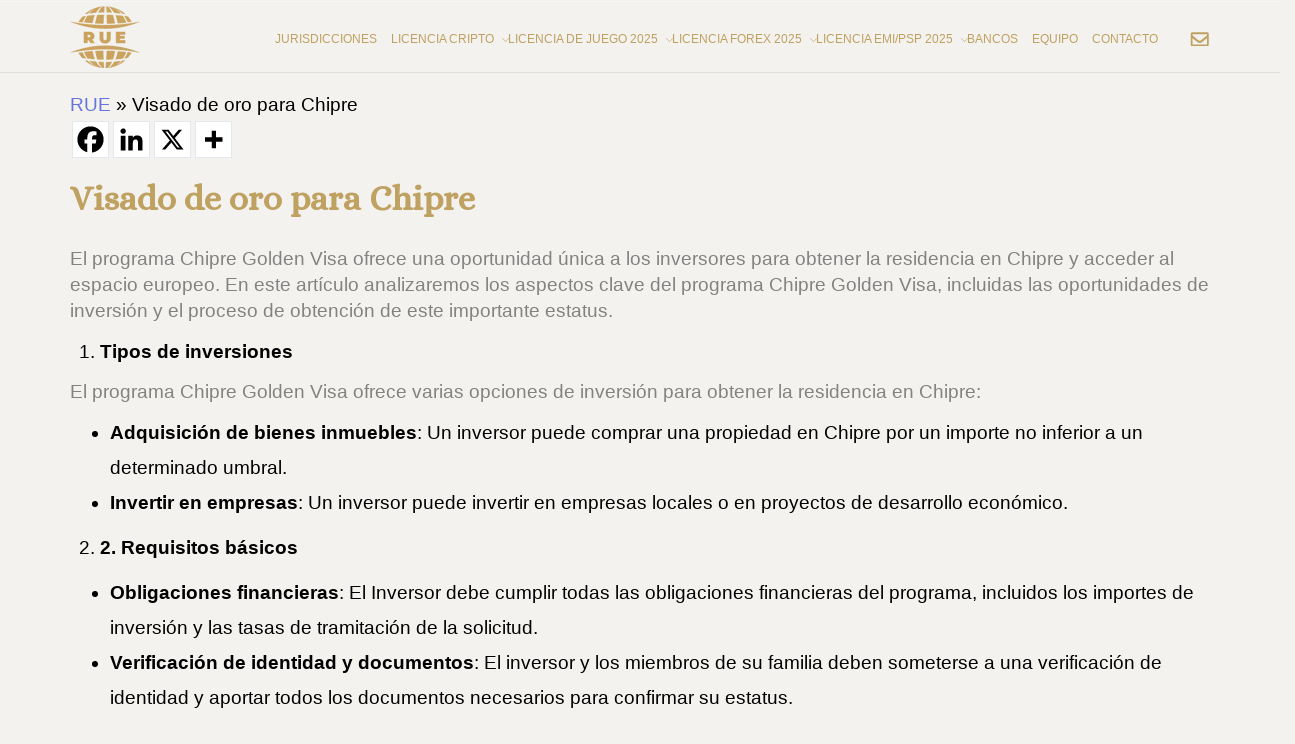

--- FILE ---
content_type: text/html; charset=UTF-8
request_url: https://rue.ee/es/blog/visado-de-oro-para-chipre/
body_size: 60318
content:
<!DOCTYPE html>
<html lang="es-ES" prefix="og: https://ogp.me/ns#">

<head><meta charset="UTF-8"><script>if(navigator.userAgent.match(/MSIE|Internet Explorer/i)||navigator.userAgent.match(/Trident\/7\..*?rv:11/i)){var href=document.location.href;if(!href.match(/[?&]nowprocket/)){if(href.indexOf("?")==-1){if(href.indexOf("#")==-1){document.location.href=href+"?nowprocket=1"}else{document.location.href=href.replace("#","?nowprocket=1#")}}else{if(href.indexOf("#")==-1){document.location.href=href+"&nowprocket=1"}else{document.location.href=href.replace("#","&nowprocket=1#")}}}}</script><script>class RocketLazyLoadScripts{constructor(){this.v="1.2.3",this.triggerEvents=["keydown","mousedown","mousemove","touchmove","touchstart","touchend","wheel"],this.userEventHandler=this._triggerListener.bind(this),this.touchStartHandler=this._onTouchStart.bind(this),this.touchMoveHandler=this._onTouchMove.bind(this),this.touchEndHandler=this._onTouchEnd.bind(this),this.clickHandler=this._onClick.bind(this),this.interceptedClicks=[],window.addEventListener("pageshow",t=>{this.persisted=t.persisted}),window.addEventListener("DOMContentLoaded",()=>{this._preconnect3rdParties()}),this.delayedScripts={normal:[],async:[],defer:[]},this.trash=[],this.allJQueries=[]}_addUserInteractionListener(t){if(document.hidden){t._triggerListener();return}this.triggerEvents.forEach(e=>window.addEventListener(e,t.userEventHandler,{passive:!0})),window.addEventListener("touchstart",t.touchStartHandler,{passive:!0}),window.addEventListener("mousedown",t.touchStartHandler),document.addEventListener("visibilitychange",t.userEventHandler)}_removeUserInteractionListener(){this.triggerEvents.forEach(t=>window.removeEventListener(t,this.userEventHandler,{passive:!0})),document.removeEventListener("visibilitychange",this.userEventHandler)}_onTouchStart(t){"HTML"!==t.target.tagName&&(window.addEventListener("touchend",this.touchEndHandler),window.addEventListener("mouseup",this.touchEndHandler),window.addEventListener("touchmove",this.touchMoveHandler,{passive:!0}),window.addEventListener("mousemove",this.touchMoveHandler),t.target.addEventListener("click",this.clickHandler),this._renameDOMAttribute(t.target,"onclick","rocket-onclick"),this._pendingClickStarted())}_onTouchMove(t){window.removeEventListener("touchend",this.touchEndHandler),window.removeEventListener("mouseup",this.touchEndHandler),window.removeEventListener("touchmove",this.touchMoveHandler,{passive:!0}),window.removeEventListener("mousemove",this.touchMoveHandler),t.target.removeEventListener("click",this.clickHandler),this._renameDOMAttribute(t.target,"rocket-onclick","onclick"),this._pendingClickFinished()}_onTouchEnd(t){window.removeEventListener("touchend",this.touchEndHandler),window.removeEventListener("mouseup",this.touchEndHandler),window.removeEventListener("touchmove",this.touchMoveHandler,{passive:!0}),window.removeEventListener("mousemove",this.touchMoveHandler)}_onClick(t){t.target.removeEventListener("click",this.clickHandler),this._renameDOMAttribute(t.target,"rocket-onclick","onclick"),this.interceptedClicks.push(t),t.preventDefault(),t.stopPropagation(),t.stopImmediatePropagation(),this._pendingClickFinished()}_replayClicks(){window.removeEventListener("touchstart",this.touchStartHandler,{passive:!0}),window.removeEventListener("mousedown",this.touchStartHandler),this.interceptedClicks.forEach(t=>{t.target.dispatchEvent(new MouseEvent("click",{view:t.view,bubbles:!0,cancelable:!0}))})}_waitForPendingClicks(){return new Promise(t=>{this._isClickPending?this._pendingClickFinished=t:t()})}_pendingClickStarted(){this._isClickPending=!0}_pendingClickFinished(){this._isClickPending=!1}_renameDOMAttribute(t,e,r){t.hasAttribute&&t.hasAttribute(e)&&(event.target.setAttribute(r,event.target.getAttribute(e)),event.target.removeAttribute(e))}_triggerListener(){this._removeUserInteractionListener(this),"loading"===document.readyState?document.addEventListener("DOMContentLoaded",this._loadEverythingNow.bind(this)):this._loadEverythingNow()}_preconnect3rdParties(){let t=[];document.querySelectorAll("script[type=rocketlazyloadscript]").forEach(e=>{if(e.hasAttribute("src")){let r=new URL(e.src).origin;r!==location.origin&&t.push({src:r,crossOrigin:e.crossOrigin||"module"===e.getAttribute("data-rocket-type")})}}),t=[...new Map(t.map(t=>[JSON.stringify(t),t])).values()],this._batchInjectResourceHints(t,"preconnect")}async _loadEverythingNow(){this.lastBreath=Date.now(),this._delayEventListeners(this),this._delayJQueryReady(this),this._handleDocumentWrite(),this._registerAllDelayedScripts(),this._preloadAllScripts(),await this._loadScriptsFromList(this.delayedScripts.normal),await this._loadScriptsFromList(this.delayedScripts.defer),await this._loadScriptsFromList(this.delayedScripts.async);try{await this._triggerDOMContentLoaded(),await this._triggerWindowLoad()}catch(t){console.error(t)}window.dispatchEvent(new Event("rocket-allScriptsLoaded")),this._waitForPendingClicks().then(()=>{this._replayClicks()}),this._emptyTrash()}_registerAllDelayedScripts(){document.querySelectorAll("script[type=rocketlazyloadscript]").forEach(t=>{t.hasAttribute("data-rocket-src")?t.hasAttribute("async")&&!1!==t.async?this.delayedScripts.async.push(t):t.hasAttribute("defer")&&!1!==t.defer||"module"===t.getAttribute("data-rocket-type")?this.delayedScripts.defer.push(t):this.delayedScripts.normal.push(t):this.delayedScripts.normal.push(t)})}async _transformScript(t){return new Promise((await this._littleBreath(),navigator.userAgent.indexOf("Firefox/")>0||""===navigator.vendor)?e=>{let r=document.createElement("script");[...t.attributes].forEach(t=>{let e=t.nodeName;"type"!==e&&("data-rocket-type"===e&&(e="type"),"data-rocket-src"===e&&(e="src"),r.setAttribute(e,t.nodeValue))}),t.text&&(r.text=t.text),r.hasAttribute("src")?(r.addEventListener("load",e),r.addEventListener("error",e)):(r.text=t.text,e());try{t.parentNode.replaceChild(r,t)}catch(i){e()}}:async e=>{function r(){t.setAttribute("data-rocket-status","failed"),e()}try{let i=t.getAttribute("data-rocket-type"),n=t.getAttribute("data-rocket-src");t.text,i?(t.type=i,t.removeAttribute("data-rocket-type")):t.removeAttribute("type"),t.addEventListener("load",function r(){t.setAttribute("data-rocket-status","executed"),e()}),t.addEventListener("error",r),n?(t.removeAttribute("data-rocket-src"),t.src=n):t.src="data:text/javascript;base64,"+window.btoa(unescape(encodeURIComponent(t.text)))}catch(s){r()}})}async _loadScriptsFromList(t){let e=t.shift();return e&&e.isConnected?(await this._transformScript(e),this._loadScriptsFromList(t)):Promise.resolve()}_preloadAllScripts(){this._batchInjectResourceHints([...this.delayedScripts.normal,...this.delayedScripts.defer,...this.delayedScripts.async],"preload")}_batchInjectResourceHints(t,e){var r=document.createDocumentFragment();t.forEach(t=>{let i=t.getAttribute&&t.getAttribute("data-rocket-src")||t.src;if(i){let n=document.createElement("link");n.href=i,n.rel=e,"preconnect"!==e&&(n.as="script"),t.getAttribute&&"module"===t.getAttribute("data-rocket-type")&&(n.crossOrigin=!0),t.crossOrigin&&(n.crossOrigin=t.crossOrigin),t.integrity&&(n.integrity=t.integrity),r.appendChild(n),this.trash.push(n)}}),document.head.appendChild(r)}_delayEventListeners(t){let e={};function r(t,r){!function t(r){!e[r]&&(e[r]={originalFunctions:{add:r.addEventListener,remove:r.removeEventListener},eventsToRewrite:[]},r.addEventListener=function(){arguments[0]=i(arguments[0]),e[r].originalFunctions.add.apply(r,arguments)},r.removeEventListener=function(){arguments[0]=i(arguments[0]),e[r].originalFunctions.remove.apply(r,arguments)});function i(t){return e[r].eventsToRewrite.indexOf(t)>=0?"rocket-"+t:t}}(t),e[t].eventsToRewrite.push(r)}function i(t,e){let r=t[e];Object.defineProperty(t,e,{get:()=>r||function(){},set(i){t["rocket"+e]=r=i}})}r(document,"DOMContentLoaded"),r(window,"DOMContentLoaded"),r(window,"load"),r(window,"pageshow"),r(document,"readystatechange"),i(document,"onreadystatechange"),i(window,"onload"),i(window,"onpageshow")}_delayJQueryReady(t){let e;function r(r){if(r&&r.fn&&!t.allJQueries.includes(r)){r.fn.ready=r.fn.init.prototype.ready=function(e){return t.domReadyFired?e.bind(document)(r):document.addEventListener("rocket-DOMContentLoaded",()=>e.bind(document)(r)),r([])};let i=r.fn.on;r.fn.on=r.fn.init.prototype.on=function(){if(this[0]===window){function t(t){return t.split(" ").map(t=>"load"===t||0===t.indexOf("load.")?"rocket-jquery-load":t).join(" ")}"string"==typeof arguments[0]||arguments[0]instanceof String?arguments[0]=t(arguments[0]):"object"==typeof arguments[0]&&Object.keys(arguments[0]).forEach(e=>{let r=arguments[0][e];delete arguments[0][e],arguments[0][t(e)]=r})}return i.apply(this,arguments),this},t.allJQueries.push(r)}e=r}r(window.jQuery),Object.defineProperty(window,"jQuery",{get:()=>e,set(t){r(t)}})}async _triggerDOMContentLoaded(){this.domReadyFired=!0,await this._littleBreath(),document.dispatchEvent(new Event("rocket-DOMContentLoaded")),await this._littleBreath(),window.dispatchEvent(new Event("rocket-DOMContentLoaded")),await this._littleBreath(),document.dispatchEvent(new Event("rocket-readystatechange")),await this._littleBreath(),document.rocketonreadystatechange&&document.rocketonreadystatechange()}async _triggerWindowLoad(){await this._littleBreath(),window.dispatchEvent(new Event("rocket-load")),await this._littleBreath(),window.rocketonload&&window.rocketonload(),await this._littleBreath(),this.allJQueries.forEach(t=>t(window).trigger("rocket-jquery-load")),await this._littleBreath();let t=new Event("rocket-pageshow");t.persisted=this.persisted,window.dispatchEvent(t),await this._littleBreath(),window.rocketonpageshow&&window.rocketonpageshow({persisted:this.persisted})}_handleDocumentWrite(){let t=new Map;document.write=document.writeln=function(e){let r=document.currentScript;r||console.error("WPRocket unable to document.write this: "+e);let i=document.createRange(),n=r.parentElement,s=t.get(r);void 0===s&&(s=r.nextSibling,t.set(r,s));let a=document.createDocumentFragment();i.setStart(a,0),a.appendChild(i.createContextualFragment(e)),n.insertBefore(a,s)}}async _littleBreath(){Date.now()-this.lastBreath>45&&(await this._requestAnimFrame(),this.lastBreath=Date.now())}async _requestAnimFrame(){return document.hidden?new Promise(t=>setTimeout(t)):new Promise(t=>requestAnimationFrame(t))}_emptyTrash(){this.trash.forEach(t=>t.remove())}static run(){let t=new RocketLazyLoadScripts;t._addUserInteractionListener(t)}}RocketLazyLoadScripts.run();</script>
    
    <meta name="viewport" content="width=device-width, initial-scale=1">

        	<style>img:is([sizes="auto" i], [sizes^="auto," i]) { contain-intrinsic-size: 3000px 1500px }</style>
	
<!-- Optimización en motores de búsqueda por Rank Math PRO -  https://rankmath.com/ -->
<title>Visado de oro para Chipre</title><link rel="preload" as="style" href="https://fonts.googleapis.com/css?family=Alice%3Aregular%2Clatin%7CNunito%3A700%2C300&#038;display=swap" /><link rel="stylesheet" href="https://fonts.googleapis.com/css?family=Alice%3Aregular%2Clatin%7CNunito%3A700%2C300&#038;display=swap" media="print" onload="this.media='all'" /><noscript><link rel="stylesheet" href="https://fonts.googleapis.com/css?family=Alice%3Aregular%2Clatin%7CNunito%3A700%2C300&#038;display=swap" /></noscript><link rel="preload" as="style" href="https://fonts.googleapis.com/css2?family=Vazir&#038;family=Amiri&#038;display=swap" /><link rel="stylesheet" href="https://fonts.googleapis.com/css2?family=Vazir&#038;family=Amiri&#038;display=swap" media="print" onload="this.media='all'" /><noscript><link rel="stylesheet" href="https://fonts.googleapis.com/css2?family=Vazir&#038;family=Amiri&#038;display=swap" /></noscript>
<meta name="description" content="El programa Chipre Golden Visa ofrece una oportunidad única a los inversores para obtener la residencia en Chipre y acceder al espacio europeo. En este artícu"/>
<meta name="robots" content="follow, index, max-snippet:-1, max-video-preview:-1, max-image-preview:large"/>
<link rel="canonical" href="https://rue.ee/es/blog/visado-de-oro-para-chipre/" />
<meta property="og:locale" content="es_ES" />
<meta property="og:type" content="article" />
<meta property="og:title" content="Visado de oro para Chipre" />
<meta property="og:description" content="El programa Chipre Golden Visa ofrece una oportunidad única a los inversores para obtener la residencia en Chipre y acceder al espacio europeo. En este artícu" />
<meta property="og:url" content="https://rue.ee/es/blog/visado-de-oro-para-chipre/" />
<meta property="og:site_name" content="Crypto license" />
<meta property="article:section" content="Uncategorized" />
<meta property="og:updated_time" content="2024-06-25T07:50:06+00:00" />
<meta property="article:published_time" content="2024-05-11T06:17:51+00:00" />
<meta property="article:modified_time" content="2024-06-25T07:50:06+00:00" />
<meta name="twitter:card" content="summary_large_image" />
<meta name="twitter:title" content="Visado de oro para Chipre" />
<meta name="twitter:description" content="El programa Chipre Golden Visa ofrece una oportunidad única a los inversores para obtener la residencia en Chipre y acceder al espacio europeo. En este artícu" />
<meta name="twitter:creator" content="@ira" />
<meta name="twitter:label1" content="Written by" />
<meta name="twitter:data1" content="ira" />
<meta name="twitter:label2" content="Time to read" />
<meta name="twitter:data2" content="22 minutes" />
<script type="application/ld+json" class="rank-math-schema-pro">{"@context":"https://schema.org","@graph":[{"@type":"Organization","@id":"https://rue.ee/#organization","name":"RUE","url":"https://rue.ee","logo":{"@type":"ImageObject","@id":"https://rue.ee/#logo","url":"https://rue.ee/wp-content/uploads/2022/06/rue-cryptocurrency-licence-logo.svg","contentUrl":"https://rue.ee/wp-content/uploads/2022/06/rue-cryptocurrency-licence-logo.svg","caption":"RUE","inLanguage":"es","width":"0","height":"0"}},{"@type":"WebSite","@id":"https://rue.ee/#website","url":"https://rue.ee","name":"RUE","publisher":{"@id":"https://rue.ee/#organization"},"inLanguage":"es"},{"@type":"ImageObject","@id":"https://rue.ee/wp-content/uploads/Cyprus-Golden-Visa.svg","url":"https://rue.ee/wp-content/uploads/Cyprus-Golden-Visa.svg","width":"1","height":"1","caption":"\u585e\u6d66\u8def\u65af\u9ec4\u91d1\u7b7e\u8bc1","inLanguage":"es"},{"@type":"BreadcrumbList","@id":"https://rue.ee/es/blog/visado-de-oro-para-chipre/#breadcrumb","itemListElement":[{"@type":"ListItem","position":"1","item":{"@id":"https://rue.ee","name":"RUE"}},{"@type":"ListItem","position":"2","item":{"@id":"https://rue.ee/es/blog/visado-de-oro-para-chipre/","name":"Visado de oro para Chipre"}}]},{"@type":"WebPage","@id":"https://rue.ee/es/blog/visado-de-oro-para-chipre/#webpage","url":"https://rue.ee/es/blog/visado-de-oro-para-chipre/","name":"Visado de oro para Chipre","datePublished":"2024-05-11T06:17:51+00:00","dateModified":"2024-06-25T07:50:06+00:00","isPartOf":{"@id":"https://rue.ee/#website"},"primaryImageOfPage":{"@id":"https://rue.ee/wp-content/uploads/Cyprus-Golden-Visa.svg"},"inLanguage":"es","breadcrumb":{"@id":"https://rue.ee/es/blog/visado-de-oro-para-chipre/#breadcrumb"}},{"@type":"Person","@id":"https://rue.ee/es/blog/visado-de-oro-para-chipre/#author","name":"ira","image":{"@type":"ImageObject","@id":"https://secure.gravatar.com/avatar/1a08c0f41dbfce68f60005644d993cb16113e88a0327faf2191b8e04024d80ce?s=96&amp;d=mm&amp;r=g","url":"https://secure.gravatar.com/avatar/1a08c0f41dbfce68f60005644d993cb16113e88a0327faf2191b8e04024d80ce?s=96&amp;d=mm&amp;r=g","caption":"ira","inLanguage":"es"},"sameAs":["https://twitter.com/ira"],"worksFor":{"@id":"https://rue.ee/#organization"}},{"@type":"BlogPosting","headline":"Visado de oro para Chipre","datePublished":"2024-05-11T06:17:51+00:00","dateModified":"2024-06-25T07:50:06+00:00","author":{"@id":"https://rue.ee/es/blog/visado-de-oro-para-chipre/#author","name":"ira"},"publisher":{"@id":"https://rue.ee/#organization"},"description":"El programa Chipre Golden Visa ofrece una oportunidad \u00fanica a los inversores para obtener la residencia en Chipre y acceder al espacio europeo. En este art\u00edcu","name":"Visado de oro para Chipre","@id":"https://rue.ee/es/blog/visado-de-oro-para-chipre/#richSnippet","isPartOf":{"@id":"https://rue.ee/es/blog/visado-de-oro-para-chipre/#webpage"},"image":{"@id":"https://rue.ee/wp-content/uploads/Cyprus-Golden-Visa.svg"},"inLanguage":"es","mainEntityOfPage":{"@id":"https://rue.ee/es/blog/visado-de-oro-para-chipre/#webpage"}}]}</script>
<!-- /Rank Math WordPress SEO plugin -->

<link rel='dns-prefetch' href='//fonts.googleapis.com' />
<link rel='dns-prefetch' href='//use.fontawesome.com' />
<link href='https://fonts.gstatic.com' crossorigin rel='preconnect' />
<link rel="alternate" type="application/rss+xml" title="Crypto license &raquo; Feed" href="https://rue.ee/es/feed/" />
<link rel="alternate" type="application/rss+xml" title="Crypto license &raquo; Feed de los comentarios" href="https://rue.ee/es/comments/feed/" />
<script type="rocketlazyloadscript" data-rocket-type="text/javascript">
/* <![CDATA[ */
window._wpemojiSettings = {"baseUrl":"https:\/\/s.w.org\/images\/core\/emoji\/16.0.1\/72x72\/","ext":".png","svgUrl":"https:\/\/s.w.org\/images\/core\/emoji\/16.0.1\/svg\/","svgExt":".svg","source":{"concatemoji":"https:\/\/rue.ee\/wp-includes\/js\/wp-emoji-release.min.js?ver=6.8.2"}};
/*! This file is auto-generated */
!function(s,n){var o,i,e;function c(e){try{var t={supportTests:e,timestamp:(new Date).valueOf()};sessionStorage.setItem(o,JSON.stringify(t))}catch(e){}}function p(e,t,n){e.clearRect(0,0,e.canvas.width,e.canvas.height),e.fillText(t,0,0);var t=new Uint32Array(e.getImageData(0,0,e.canvas.width,e.canvas.height).data),a=(e.clearRect(0,0,e.canvas.width,e.canvas.height),e.fillText(n,0,0),new Uint32Array(e.getImageData(0,0,e.canvas.width,e.canvas.height).data));return t.every(function(e,t){return e===a[t]})}function u(e,t){e.clearRect(0,0,e.canvas.width,e.canvas.height),e.fillText(t,0,0);for(var n=e.getImageData(16,16,1,1),a=0;a<n.data.length;a++)if(0!==n.data[a])return!1;return!0}function f(e,t,n,a){switch(t){case"flag":return n(e,"\ud83c\udff3\ufe0f\u200d\u26a7\ufe0f","\ud83c\udff3\ufe0f\u200b\u26a7\ufe0f")?!1:!n(e,"\ud83c\udde8\ud83c\uddf6","\ud83c\udde8\u200b\ud83c\uddf6")&&!n(e,"\ud83c\udff4\udb40\udc67\udb40\udc62\udb40\udc65\udb40\udc6e\udb40\udc67\udb40\udc7f","\ud83c\udff4\u200b\udb40\udc67\u200b\udb40\udc62\u200b\udb40\udc65\u200b\udb40\udc6e\u200b\udb40\udc67\u200b\udb40\udc7f");case"emoji":return!a(e,"\ud83e\udedf")}return!1}function g(e,t,n,a){var r="undefined"!=typeof WorkerGlobalScope&&self instanceof WorkerGlobalScope?new OffscreenCanvas(300,150):s.createElement("canvas"),o=r.getContext("2d",{willReadFrequently:!0}),i=(o.textBaseline="top",o.font="600 32px Arial",{});return e.forEach(function(e){i[e]=t(o,e,n,a)}),i}function t(e){var t=s.createElement("script");t.src=e,t.defer=!0,s.head.appendChild(t)}"undefined"!=typeof Promise&&(o="wpEmojiSettingsSupports",i=["flag","emoji"],n.supports={everything:!0,everythingExceptFlag:!0},e=new Promise(function(e){s.addEventListener("DOMContentLoaded",e,{once:!0})}),new Promise(function(t){var n=function(){try{var e=JSON.parse(sessionStorage.getItem(o));if("object"==typeof e&&"number"==typeof e.timestamp&&(new Date).valueOf()<e.timestamp+604800&&"object"==typeof e.supportTests)return e.supportTests}catch(e){}return null}();if(!n){if("undefined"!=typeof Worker&&"undefined"!=typeof OffscreenCanvas&&"undefined"!=typeof URL&&URL.createObjectURL&&"undefined"!=typeof Blob)try{var e="postMessage("+g.toString()+"("+[JSON.stringify(i),f.toString(),p.toString(),u.toString()].join(",")+"));",a=new Blob([e],{type:"text/javascript"}),r=new Worker(URL.createObjectURL(a),{name:"wpTestEmojiSupports"});return void(r.onmessage=function(e){c(n=e.data),r.terminate(),t(n)})}catch(e){}c(n=g(i,f,p,u))}t(n)}).then(function(e){for(var t in e)n.supports[t]=e[t],n.supports.everything=n.supports.everything&&n.supports[t],"flag"!==t&&(n.supports.everythingExceptFlag=n.supports.everythingExceptFlag&&n.supports[t]);n.supports.everythingExceptFlag=n.supports.everythingExceptFlag&&!n.supports.flag,n.DOMReady=!1,n.readyCallback=function(){n.DOMReady=!0}}).then(function(){return e}).then(function(){var e;n.supports.everything||(n.readyCallback(),(e=n.source||{}).concatemoji?t(e.concatemoji):e.wpemoji&&e.twemoji&&(t(e.twemoji),t(e.wpemoji)))}))}((window,document),window._wpemojiSettings);
/* ]]> */
</script>
<link rel='stylesheet' id='css-0-css' href='https://rue.ee/wp-content/cache/background-css/rue.ee/wp-content/mmr/35ff0f27-1739262887.min.css?wpr_t=1769105160' type='text/css' media='all' />
<style id='wp-emoji-styles-inline-css' type='text/css'>

	img.wp-smiley, img.emoji {
		display: inline !important;
		border: none !important;
		box-shadow: none !important;
		height: 1em !important;
		width: 1em !important;
		margin: 0 0.07em !important;
		vertical-align: -0.1em !important;
		background: none !important;
		padding: 0 !important;
	}
</style>
<link rel='stylesheet' id='css-1-css' href='https://rue.ee/wp-content/cache/background-css/rue.ee/wp-content/mmr/04d95c31-1764576418.min.css?wpr_t=1769105160' type='text/css' media='all' />
<link rel='stylesheet' id='css-2-css' href='https://rue.ee/wp-content/cache/background-css/rue.ee/wp-content/mmr/fd187fbf-1765868714.min.css?wpr_t=1769105160' type='text/css' media='all' />
<style id='css-2-inline-css' type='text/css'>

				.is_header_semitransparent .navbar-default {
				    background: rgba(35, 35, 49, 0.2) none repeat scroll 0 0;
				}
				.is_header_semitransparent .sticky-wrapper.is-sticky .navbar-default {
				    background: rgba(35, 35, 49, 0.9) none repeat scroll 0 0;
				}.breadcrumb a::after {
		        	  content: "/";
		    	}
		    	body{
			        background: #ffffff;
		    	}
	    		.logo img,
				.navbar-header .logo img {
					max-width: 102px;
				}
			    ::selection{
			        color: #ffffff;
			        background: #6773dd;
			    }
			    ::-moz-selection { /* Code for Firefox */
			        color: #ffffff;
			        background: #6773dd;
			    }

			    a{
			        color: #6773dd;
			    }
			    a:focus,
			    a:visited,
			    a:hover{
			        color: #6f83e9;
			    }

			    /*------------------------------------------------------------------
			        COLOR
			    ------------------------------------------------------------------*/
			    a, 
			    a:hover, 
			    a:focus,
			    .mt_car--tax-type,
			    span.amount,
			    .widget_popular_recent_tabs .nav-tabs li.active a,
			    .widget_product_categories .cat-item:hover,
			    .widget_product_categories .cat-item a:hover,
			    .widget_archive li:hover,
			    .widget_archive li a:hover,
			    .widget_categories .cat-item:hover,
			    .widget_categories li a:hover,
			    .pricing-table.recomended .button.solid-button, 
			    .pricing-table .table-content:hover .button.solid-button,
			    .pricing-table.Recommended .button.solid-button, 
			    .pricing-table.recommended .button.solid-button, 
			    #sync2 .owl-item.synced .post_slider_title,
			    #sync2 .owl-item:hover .post_slider_title,
			    #sync2 .owl-item:active .post_slider_title,
			    .pricing-table.recomended .button.solid-button, 
			    .pricing-table .table-content:hover .button.solid-button,
			    .testimonial-author,
			    .testimonials-container blockquote::before,
			    .testimonials-container blockquote::after,
			    .post-author > a,
			    h2 span,
			    label.error,
			    .author-name,
			    .prev-next-post a:hover,
			    .prev-text,
			    .wpb_button.btn-filled:hover,
			    .next-text,
			    .social ul li a:hover i,
			    .wpcf7-form span.wpcf7-not-valid-tip,
			    .text-dark .statistics .stats-head *,
			    .wpb_button.btn-filled,
			    .widget_meta a:hover,
			    .widget_pages a:hover,
			    .blogloop-v1 .post-name a:hover,
			    .blogloop-v2 .post-name a:hover,
			    .blogloop-v3 .post-name a:hover,
			    .blogloop-v4 .post-name a:hover,
			    .blogloop-v5 .post-name a:hover,
				.post-category-comment-date span a:hover,
				.post-category-comment-date span:hover,
				.list-view .post-details .post-category-comment-date i:hover,
				.list-view .post-details .post-category-comment-date a:hover,
			    .simple_sermon_content_top h4,
			    .page_404_v1 h1,
			    .mt_cars--single-main-pic .post-name > a,
			    .widget_recent_comments li:hover a,
			    .list-view .post-details .post-name a:hover,
			    .blogloop-v5 .post-details .post-sticky-label i,
			    header.header2 .header-info-group .header_text_title strong,
			    .widget_recent_entries_with_thumbnail li:hover a,
			    .widget_recent_entries li a:hover,
			    .blogloop-v1 .post-details .post-sticky-label i,
			    .blogloop-v2 .post-details .post-sticky-label i,
			    .blogloop-v3 .post-details .post-sticky-label i,
			    .blogloop-v4 .post-details .post-sticky-label i,
			    .blogloop-v5 .post-details .post-sticky-label i,
			    .error-404.not-found h1,
			    .header-info-group i,
			    .action-expand::after,
			    .list-view .post-details .post-excerpt .more-link:hover,
			    .header4 header .right-side-social-actions .social-links a:hover i,
			    .sidebar-content .widget_nav_menu li a:hover{
			        color: #6773dd;
			    }


			    /* NAVIGATION */
			    .navstyle-v8.header3 #navbar .menu > .menu-item.current-menu-item > a, 
			    .navstyle-v8.header3 #navbar .menu > .menu-item:hover > a,
			    .navstyle-v1.header3 #navbar .menu > .menu-item:hover > a,
			    .navstyle-v1.header2 #navbar .menu > .menu-item:hover > a,
			    .navstyle-v4 #navbar .menu > .menu-item.current-menu-item > a,
			    .navstyle-v4 #navbar .menu > .menu-item:hover > a,
			    .navstyle-v3 #navbar .menu > .menu-item.current-menu-item > a, 
			    .navstyle-v3 #navbar .menu > .menu-item:hover > a,
			    .navstyle-v3 #navbar .menu > .menu-item > a::before, 
				.navstyle-v3 #navbar .menu > .menu-item > a::after,
				.navstyle-v2 #navbar .menu > .menu-item.current-menu-item > a,
				.navstyle-v2 #navbar .menu > .menu-item:hover > a{
			        color: #6773dd;
				}
				.nav-submenu-style1 #navbar .sub-menu .menu-item.selected > a, 
				.nav-submenu-style1 #navbar .sub-menu .menu-item:hover > a,
				.navstyle-v2.header3 #navbar .menu > .menu-item > a::before,
				.navstyle-v2.header3 #navbar .menu > .menu-item > a::after,
				.navstyle-v8 #navbar .menu > .menu-item > a::before,
				.navstyle-v7 #navbar .menu > .menu-item .sub-menu > .menu-item > a:hover,
				.navstyle-v7 #navbar .menu > .menu-item.current_page_item > a,
				.navstyle-v7 #navbar .menu > .menu-item.current-menu-item > a,
				.navstyle-v7 #navbar .menu > .menu-item:hover > a,
				.navstyle-v6 #navbar .menu > .menu-item.current_page_item > a,
				.navstyle-v6 #navbar .menu > .menu-item.current-menu-item > a,
				.navstyle-v6 #navbar .menu > .menu-item:hover > a,
				.navstyle-v5 #navbar .menu > .menu-item.current_page_item > a, 
				.navstyle-v5 #navbar .menu > .menu-item.current-menu-item > a,
				.navstyle-v5 #navbar .menu > .menu-item:hover > a,
				.navstyle-v2 #navbar .menu > .menu-item > a::before, 
				.navstyle-v2 #navbar .menu > .menu-item > a::after{
					background: #6773dd;
				}


				/* Color Dark / Hovers */
				.related-posts .post-name:hover a{

					color: #6f83e9;
				}

			    /*------------------------------------------------------------------
			        BACKGROUND + BACKGROUND-COLOR
			    ------------------------------------------------------------------*/
			    .tagcloud > a:hover,
			    .modeltheme-icon-search,
			    .wpb_button::after,
			    .rotate45,
			    .latest-posts .post-date-day,
			    .latest-posts h3, 
			    .latest-tweets h3, 
			    .latest-videos h3,
			    .button.solid-button, 
			    button.vc_btn,
			    .pricing-table.recomended .table-content, 
			    .pricing-table .table-content:hover,
			    .pricing-table.Recommended .table-content, 
			    .pricing-table.recommended .table-content, 
			    .pricing-table.recomended .table-content, 
			    .pricing-table .table-content:hover,
			    .block-triangle,
			    .owl-theme .owl-controls .owl-page span,
			    body .vc_btn.vc_btn-blue, 
			    body a.vc_btn.vc_btn-blue, 
			    body button.vc_btn.vc_btn-blue,
			    .pagination .page-numbers.current,
			    .pagination .page-numbers:hover,
			    #subscribe > button[type='submit'],
			    .social-sharer > li:hover,
			    .prev-next-post a:hover .rotate45,
			    .masonry_banner.default-skin,
			    .form-submit input,
			    .member-header::before, 
			    .member-header::after,
			    .member-footer .social::before, 
			    .member-footer .social::after,
			    .subscribe > button[type='submit'],
			    .no-results input[type='submit'],
			    h3#reply-title::after,
			    .newspaper-info,
			    header.header1 .header-nav-actions .shop_cart,
			    .categories_shortcode .owl-controls .owl-buttons i:hover,
			    .widget-title:after,
			    h2.heading-bottom:after,
			    .single .content-car-heading:after,
			    .wpb_content_element .wpb_accordion_wrapper .wpb_accordion_header.ui-state-active,
			    #primary .main-content ul li:not(.rotate45)::before,
			    .wpcf7-form .wpcf7-submit,
			    ul.ecs-event-list li span,
			    #contact_form2 .solid-button.button,
			    .details-container > div.details-item .amount, .details-container > div.details-item ins,
			    .modeltheme-search .search-submit,
			    .pricing-table.recommended .table-content .title-pricing,
			    .pricing-table .table-content:hover .title-pricing,
			    .pricing-table.recommended .button.solid-button,
			    #navbar ul.sub-menu li a:hover
			    .blogloop-v5 .absolute-date-badge span,
			    .post-category-date a[rel="tag"],
			    .hostcluster_preloader_holder,
			    #navbar .mt-icon-list-item:hover,
			    .mt_car--single-gallery.mt_car--featured-single-gallery:hover,
			    .modeltheme-pagination.pagination .page-numbers.current,
			    .pricing-table .table-content:hover .button.solid-button,
			    footer .footer-top .menu .menu-item a::before,
			    .mt-car-search .submit .form-control,
			    .blogloop-v4.list-view .post-date,
			    header .top-header,
			    .navbar-toggle .icon-bar,
			    .back-to-top,
			    .post-password-form input[type="submit"],
			    .search-form input[type="submit"],
			    .post-password-form input[type='submit'],
			    .blogloop-v5 .absolute-date-badge span,
			    .member01_social a:hover,
			    .whmcs-bridge #bridge .home-shortcuts,
			    .whmcs-bridge #bridge .navbar-main,
			    .whmcs-bridge #bridge .navbar-nav>li>.dropdown-menu {
			        background: #6773dd;
			    }
			    #bridge .panel-sidebar>.panel-heading,
			    .whmcs-bridge #bridge .sidebar .panel-sidebar .list-group-item:hover,
			    .alert-info,
			    .vc-custom-button-2 a:hover{
			    	background: #6773dd !important;
				}
			    .dark_title,
			    .dark_subtitle,
			    .members_img_holder .member01_name,
			    .members_img_holder .member01_position,
			    .label_text_percentange,
			    .hostcluster-contact label,
			    .whmcs-bridge #bridge #main-body h2,
			    .whmcs-bridge div.announcement-single blockquote p,
			    .whmcs-bridge #bridge .breadcrumb li a,
			    .tabs-shortcode.naccs .menu div,
			    .tabs-shortcode .nacc h3.tab-title,
			    .tabs-shortcode .nacc p.tab-content{
			    	color: #6773dd;
			    }
			    .whmcs-bridge div.announcement-single blockquote,
			    .whmcs-bridge #bridge .home-shortcuts{
			    	border-color: #6773dd;
			    }
			    .modeltheme-search.modeltheme-search-open .modeltheme-icon-search, 
			    .no-js .modeltheme-search .modeltheme-icon-search,
			    .modeltheme-icon-search:hover,
			    .latest-posts .post-date-month,
			    .button.solid-button:hover,
			    body .vc_btn.vc_btn-blue:hover, 
			    body a.vc_btn.vc_btn-blue:hover, 
			    .post-category-date a[rel="tag"]:hover,
			    .single-post-tags > a:hover,
			    body button.vc_btn.vc_btn-blue:hover,
			    .blogloop-v5 .absolute-date-badge span:hover,
			    .mt-car-search .submit .form-control:hover,
			    #contact_form2 .solid-button.button:hover,
			    .subscribe > button[type='submit']:hover,
			    footer .mc4wp-form-fields input[type="submit"]:hover,
			    .no-results.not-found .search-submit:hover,
			    .no-results input[type='submit']:hover,
			    ul.ecs-event-list li span:hover,
			    .pricing-table.recommended .table-content .price_circle,
			    .pricing-table .table-content:hover .price_circle,
			    #modal-search-form .modal-content input.search-input,
			    .wpcf7-form .wpcf7-submit:hover,
			    .form-submit input:hover,
			    .blogloop-v4.list-view .post-date a:hover,
			    .pricing-table.recommended .button.solid-button:hover,
			    .search-form input[type="submit"]:hover,
			    .modeltheme-pagination.pagination .page-numbers.current:hover,
			    .error-return-home.text-center > a:hover,
			    .pricing-table .table-content:hover .button.solid-button:hover,
			    .post-password-form input[type="submit"]:hover,
			    .navbar-toggle .navbar-toggle:hover .icon-bar,
			    .back-to-top:hover,
			    .post-password-form input[type='submit']:hover {
			        background: #6f83e9;
			    }
			    .tagcloud > a:hover{
			        background: #6f83e9 !important;
			    }

			    .flickr_badge_image a::after,
			    .thumbnail-overlay,
			    .portfolio-hover,
			    .pastor-image-content .details-holder,
			    .item-description .holder-top,
			    blockquote::before {
			        background: rgba(52, 152, 219, 0.7);
			    }

			    /*------------------------------------------------------------------
			        BORDER-COLOR
			    ------------------------------------------------------------------*/
			    .comment-form input, 
			    .comment-form textarea,
			    .author-bio,
			    blockquote,
			    .widget_popular_recent_tabs .nav-tabs > li.active,
			    body .left-border, 
			    body .right-border,
			    body .member-header,
			    body .member-footer .social,
			    body .button[type='submit'],
			    .navbar ul li ul.sub-menu,
			    .wpb_content_element .wpb_tabs_nav li.ui-tabs-active,
			    #contact-us .form-control:focus,
			    .sale_banner_holder:hover,
			    .testimonial-img,
			    .wpcf7-form input:focus, 
			    .wpcf7-form textarea:focus,
			    .header_search_form,
			    .list-view .post-details .post-excerpt .more-link:hover{
			        border-color: #6773dd;
			    }

			  	
</style>

<link rel='stylesheet' id='css-3-css' href='https://rue.ee/wp-content/cache/background-css/rue.ee/wp-content/mmr/9c4e0a9e-1712241578.min.css?wpr_t=1769105160' type='text/css' media='all' />
<style id='css-3-inline-css' type='text/css'>
.heateor_sss_button_instagram span.heateor_sss_svg,a.heateor_sss_instagram span.heateor_sss_svg{background:radial-gradient(circle at 30% 107%,#fdf497 0,#fdf497 5%,#fd5949 45%,#d6249f 60%,#285aeb 90%)}div.heateor_sss_horizontal_sharing a.heateor_sss_button_instagram span{background:#fff!important;}div.heateor_sss_standard_follow_icons_container a.heateor_sss_button_instagram span{background:#fff}div.heateor_sss_horizontal_sharing a.heateor_sss_button_instagram span:hover{background:#fff!important;}div.heateor_sss_standard_follow_icons_container a.heateor_sss_button_instagram span:hover{background:#fff}.heateor_sss_horizontal_sharing .heateor_sss_svg,.heateor_sss_standard_follow_icons_container .heateor_sss_svg{background-color:#fff!important;background:#fff!important;color:#000;border-width:1px;border-style:solid;border-color:#e5e7ef}div.heateor_sss_horizontal_sharing span.heateor_sss_svg svg:hover path:not(.heateor_sss_no_fill),div.heateor_sss_horizontal_sharing span.heateor_sss_svg svg:hover ellipse, div.heateor_sss_horizontal_sharing span.heateor_sss_svg svg:hover circle, div.heateor_sss_horizontal_sharing span.heateor_sss_svg svg:hover polygon, div.heateor_sss_horizontal_sharing span.heateor_sss_svg svg:hover rect:not(.heateor_sss_no_fill){fill:#1f93ff}div.heateor_sss_horizontal_sharing span.heateor_sss_svg svg:hover path.heateor_sss_svg_stroke, div.heateor_sss_horizontal_sharing span.heateor_sss_svg svg:hover rect.heateor_sss_svg_stroke{stroke:#1f93ff}.heateor_sss_horizontal_sharing span.heateor_sss_svg:hover,.heateor_sss_standard_follow_icons_container span.heateor_sss_svg:hover{background-color:#fff!important;background:#fff!importantcolor:#1f93ff;border-color:#e5e7ef;}.heateor_sss_vertical_sharing span.heateor_sss_svg,.heateor_sss_floating_follow_icons_container span.heateor_sss_svg{color:#fff;border-width:0px;border-style:solid;border-color:transparent;}.heateor_sss_vertical_sharing span.heateor_sss_svg:hover,.heateor_sss_floating_follow_icons_container span.heateor_sss_svg:hover{border-color:transparent;}@media screen and (max-width:783px) {.heateor_sss_vertical_sharing{display:none!important}}
</style>
<link rel='stylesheet' id='font-awesome-official-css' href='https://use.fontawesome.com/releases/v6.6.0/css/all.css' type='text/css' media='all' integrity="sha384-h/hnnw1Bi4nbpD6kE7nYfCXzovi622sY5WBxww8ARKwpdLj5kUWjRuyiXaD1U2JT" crossorigin="anonymous" />
<link rel='stylesheet' id='css-4-css' href='https://rue.ee/wp-content/mmr/2bd00537-1737573037.min.css' type='text/css' media='all' />
<noscript></noscript><link rel='stylesheet' id='font-awesome-official-v4shim-css' href='https://use.fontawesome.com/releases/v6.6.0/css/v4-shims.css' type='text/css' media='all' integrity="sha384-Heamg4F/EELwbmnBJapxaWTkcdX/DCrJpYgSshI5BkI7xghn3RvDcpG+1xUJt/7K" crossorigin="anonymous" />
<script type="rocketlazyloadscript" data-rocket-type="text/javascript" data-rocket-src="https://rue.ee/wp-content/mmr/190b03cf-1731541709.js" id="js-5-js" defer></script>
<script type="rocketlazyloadscript" data-rocket-type="text/javascript" data-rocket-src="https://rue.ee/wp-content/mmr/120502eb-1712108319.js" id="js-6-js" defer></script>
<script type="rocketlazyloadscript" data-rocket-type="text/javascript" id="js-6-js-after">
/* <![CDATA[ */
wp.i18n.setLocaleData( { 'text direction\u0004ltr': [ 'ltr' ] } );
/* ]]> */
</script>
<script type="rocketlazyloadscript" data-rocket-type="text/javascript" data-rocket-src="https://rue.ee/wp-content/mmr/29cc050d-1699407509.js" id="js-7-js" defer></script>
<script type="rocketlazyloadscript" data-rocket-type="text/javascript" data-rocket-src="https://rue.ee/wp-content/mmr/3d80064d-1691545174.js" id="js-8-js" defer></script>
<script type="rocketlazyloadscript" data-rocket-type="text/javascript" data-rocket-src="https://rue.ee/wp-content/mmr/294a0516-1744800591.js" id="js-9-js" defer></script>
<script type="rocketlazyloadscript"></script><link rel="https://api.w.org/" href="https://rue.ee/wp-json/" /><link rel="alternate" title="JSON" type="application/json" href="https://rue.ee/wp-json/wp/v2/posts/36033" /><link rel="EditURI" type="application/rsd+xml" title="RSD" href="https://rue.ee/xmlrpc.php?rsd" />
<meta name="generator" content="WordPress 6.8.2" />
<link rel='shortlink' href='https://rue.ee/?p=36033' />
<link rel="alternate" title="oEmbed (JSON)" type="application/json+oembed" href="https://rue.ee/wp-json/oembed/1.0/embed?url=https%3A%2F%2Frue.ee%2Fes%2Fblog%2Fvisado-de-oro-para-chipre%2F" />
<link rel="alternate" title="oEmbed (XML)" type="text/xml+oembed" href="https://rue.ee/wp-json/oembed/1.0/embed?url=https%3A%2F%2Frue.ee%2Fes%2Fblog%2Fvisado-de-oro-para-chipre%2F&#038;format=xml" />
<meta name="generator" content="Redux 4.4.0" />


<!-- Google Tag Manager -->
<script type="rocketlazyloadscript">(function(w,d,s,l,i){w[l]=w[l]||[];w[l].push({'gtm.start':
new Date().getTime(),event:'gtm.js'});var f=d.getElementsByTagName(s)[0],
j=d.createElement(s),dl=l!='dataLayer'?'&l='+l:'';j.async=true;j.src=
'https://www.googletagmanager.com/gtm.js?id='+i+dl;f.parentNode.insertBefore(j,f);
})(window,document,'script','dataLayer','GTM-TN46ZG8');</script>
<!-- End Google Tag Manager --><!--[if IE 9]> <script>var _gambitParallaxIE9 = true;</script> <![endif]--><style type="text/css">.recentcomments a{display:inline !important;padding:0 !important;margin:0 !important;}</style><meta name="generator" content="Powered by WPBakery Page Builder - drag and drop page builder for WordPress."/>
<script type="rocketlazyloadscript">// Ожидаем полной загрузки страницы
document.addEventListener("DOMContentLoaded", function() {
    // Проверяем, есть ли на странице текст "FREQUENTLY ASKED QUESTIONS"
    if (document.body.innerText.includes("FREQUENTLY ASKED QUESTIONS")) {
        // Находим все блоки с вопросами и ответами
        const faqBlocks = document.querySelectorAll('.ea-card.sp-ea-single');
        
        // Создаем пустой массив для хранения объектов вопросов и ответов
        let faqs = [];
        
        // Перебираем каждый блок с вопросом и ответом
        faqBlocks.forEach(block => {
            // Находим элементы с вопросом и ответом внутри блока
            const questionElement = block.querySelector('.ea-header');
            const answerElement = block.querySelector('.ea-body');
            
            // Получаем текст вопроса и ответа
            const question = questionElement ? questionElement.innerText.trim() : '';
            const answer = answerElement ? answerElement.innerText.trim() : '';
            
            // Если вопрос или ответ не пустые, добавляем их в массив
            if (question !== '' || answer !== '') {
                faqs.push({
                    "@type": "Question",
                    "name": question,
                    "acceptedAnswer": {
                        "@type": "Answer",
                        "text": answer
                    }
                });
            }
        });
        
        // Создаем объект FAQPage
        const faqPage = {
            "@context": "https://schema.org",
            "@type": "FAQPage",
            "mainEntity": faqs
        };
        
        // Преобразуем объект FAQPage в JSON строку
        const jsonMarkup = JSON.stringify(faqPage, null, 2);
        
        // Создаем новый элемент для вывода JSON разметки на странице
        const scriptElement = document.createElement('script');
        scriptElement.type = "application/ld+json";
        scriptElement.textContent = jsonMarkup;
        
        // Добавляем элемент перед закрывающим тегом </body>
        document.body.appendChild(scriptElement);
    } else {
        console.log("На странице нет текста 'FREQUENTLY ASKED QUESTIONS'");
    }
});</script><meta name="generator" content="Powered by Slider Revolution 6.5.5 - responsive, Mobile-Friendly Slider Plugin for WordPress with comfortable drag and drop interface." />
<style type="text/css">.saboxplugin-wrap{-webkit-box-sizing:border-box;-moz-box-sizing:border-box;-ms-box-sizing:border-box;box-sizing:border-box;border:1px solid #eee;width:100%;clear:both;display:block;overflow:hidden;word-wrap:break-word;position:relative}.saboxplugin-wrap .saboxplugin-gravatar{float:left;padding:0 20px 20px 20px}.saboxplugin-wrap .saboxplugin-gravatar img{max-width:100px;height:auto;border-radius:0;}.saboxplugin-wrap .saboxplugin-authorname{font-size:18px;line-height:1;margin:20px 0 0 20px;display:block}.saboxplugin-wrap .saboxplugin-authorname a{text-decoration:none}.saboxplugin-wrap .saboxplugin-authorname a:focus{outline:0}.saboxplugin-wrap .saboxplugin-desc{display:block;margin:5px 20px}.saboxplugin-wrap .saboxplugin-desc a{text-decoration:underline}.saboxplugin-wrap .saboxplugin-desc p{margin:5px 0 12px}.saboxplugin-wrap .saboxplugin-web{margin:0 20px 15px;text-align:left}.saboxplugin-wrap .sab-web-position{text-align:right}.saboxplugin-wrap .saboxplugin-web a{color:#ccc;text-decoration:none}.saboxplugin-wrap .saboxplugin-socials{position:relative;display:block;background:#fcfcfc;padding:5px;border-top:1px solid #eee}.saboxplugin-wrap .saboxplugin-socials a svg{width:20px;height:20px}.saboxplugin-wrap .saboxplugin-socials a svg .st2{fill:#fff; transform-origin:center center;}.saboxplugin-wrap .saboxplugin-socials a svg .st1{fill:rgba(0,0,0,.3)}.saboxplugin-wrap .saboxplugin-socials a:hover{opacity:.8;-webkit-transition:opacity .4s;-moz-transition:opacity .4s;-o-transition:opacity .4s;transition:opacity .4s;box-shadow:none!important;-webkit-box-shadow:none!important}.saboxplugin-wrap .saboxplugin-socials .saboxplugin-icon-color{box-shadow:none;padding:0;border:0;-webkit-transition:opacity .4s;-moz-transition:opacity .4s;-o-transition:opacity .4s;transition:opacity .4s;display:inline-block;color:#fff;font-size:0;text-decoration:inherit;margin:5px;-webkit-border-radius:0;-moz-border-radius:0;-ms-border-radius:0;-o-border-radius:0;border-radius:0;overflow:hidden}.saboxplugin-wrap .saboxplugin-socials .saboxplugin-icon-grey{text-decoration:inherit;box-shadow:none;position:relative;display:-moz-inline-stack;display:inline-block;vertical-align:middle;zoom:1;margin:10px 5px;color:#444;fill:#444}.clearfix:after,.clearfix:before{content:' ';display:table;line-height:0;clear:both}.ie7 .clearfix{zoom:1}.saboxplugin-socials.sabox-colored .saboxplugin-icon-color .sab-twitch{border-color:#38245c}.saboxplugin-socials.sabox-colored .saboxplugin-icon-color .sab-addthis{border-color:#e91c00}.saboxplugin-socials.sabox-colored .saboxplugin-icon-color .sab-behance{border-color:#003eb0}.saboxplugin-socials.sabox-colored .saboxplugin-icon-color .sab-delicious{border-color:#06c}.saboxplugin-socials.sabox-colored .saboxplugin-icon-color .sab-deviantart{border-color:#036824}.saboxplugin-socials.sabox-colored .saboxplugin-icon-color .sab-digg{border-color:#00327c}.saboxplugin-socials.sabox-colored .saboxplugin-icon-color .sab-dribbble{border-color:#ba1655}.saboxplugin-socials.sabox-colored .saboxplugin-icon-color .sab-facebook{border-color:#1e2e4f}.saboxplugin-socials.sabox-colored .saboxplugin-icon-color .sab-flickr{border-color:#003576}.saboxplugin-socials.sabox-colored .saboxplugin-icon-color .sab-github{border-color:#264874}.saboxplugin-socials.sabox-colored .saboxplugin-icon-color .sab-google{border-color:#0b51c5}.saboxplugin-socials.sabox-colored .saboxplugin-icon-color .sab-googleplus{border-color:#96271a}.saboxplugin-socials.sabox-colored .saboxplugin-icon-color .sab-html5{border-color:#902e13}.saboxplugin-socials.sabox-colored .saboxplugin-icon-color .sab-instagram{border-color:#1630aa}.saboxplugin-socials.sabox-colored .saboxplugin-icon-color .sab-linkedin{border-color:#00344f}.saboxplugin-socials.sabox-colored .saboxplugin-icon-color .sab-pinterest{border-color:#5b040e}.saboxplugin-socials.sabox-colored .saboxplugin-icon-color .sab-reddit{border-color:#992900}.saboxplugin-socials.sabox-colored .saboxplugin-icon-color .sab-rss{border-color:#a43b0a}.saboxplugin-socials.sabox-colored .saboxplugin-icon-color .sab-sharethis{border-color:#5d8420}.saboxplugin-socials.sabox-colored .saboxplugin-icon-color .sab-skype{border-color:#00658a}.saboxplugin-socials.sabox-colored .saboxplugin-icon-color .sab-soundcloud{border-color:#995200}.saboxplugin-socials.sabox-colored .saboxplugin-icon-color .sab-spotify{border-color:#0f612c}.saboxplugin-socials.sabox-colored .saboxplugin-icon-color .sab-stackoverflow{border-color:#a95009}.saboxplugin-socials.sabox-colored .saboxplugin-icon-color .sab-steam{border-color:#006388}.saboxplugin-socials.sabox-colored .saboxplugin-icon-color .sab-user_email{border-color:#b84e05}.saboxplugin-socials.sabox-colored .saboxplugin-icon-color .sab-stumbleUpon{border-color:#9b280e}.saboxplugin-socials.sabox-colored .saboxplugin-icon-color .sab-tumblr{border-color:#10151b}.saboxplugin-socials.sabox-colored .saboxplugin-icon-color .sab-twitter{border-color:#0967a0}.saboxplugin-socials.sabox-colored .saboxplugin-icon-color .sab-vimeo{border-color:#0d7091}.saboxplugin-socials.sabox-colored .saboxplugin-icon-color .sab-windows{border-color:#003f71}.saboxplugin-socials.sabox-colored .saboxplugin-icon-color .sab-whatsapp{border-color:#003f71}.saboxplugin-socials.sabox-colored .saboxplugin-icon-color .sab-wordpress{border-color:#0f3647}.saboxplugin-socials.sabox-colored .saboxplugin-icon-color .sab-yahoo{border-color:#14002d}.saboxplugin-socials.sabox-colored .saboxplugin-icon-color .sab-youtube{border-color:#900}.saboxplugin-socials.sabox-colored .saboxplugin-icon-color .sab-xing{border-color:#000202}.saboxplugin-socials.sabox-colored .saboxplugin-icon-color .sab-mixcloud{border-color:#2475a0}.saboxplugin-socials.sabox-colored .saboxplugin-icon-color .sab-vk{border-color:#243549}.saboxplugin-socials.sabox-colored .saboxplugin-icon-color .sab-medium{border-color:#00452c}.saboxplugin-socials.sabox-colored .saboxplugin-icon-color .sab-quora{border-color:#420e00}.saboxplugin-socials.sabox-colored .saboxplugin-icon-color .sab-meetup{border-color:#9b181c}.saboxplugin-socials.sabox-colored .saboxplugin-icon-color .sab-goodreads{border-color:#000}.saboxplugin-socials.sabox-colored .saboxplugin-icon-color .sab-snapchat{border-color:#999700}.saboxplugin-socials.sabox-colored .saboxplugin-icon-color .sab-500px{border-color:#00557f}.saboxplugin-socials.sabox-colored .saboxplugin-icon-color .sab-mastodont{border-color:#185886}.sabox-plus-item{margin-bottom:20px}@media screen and (max-width:480px){.saboxplugin-wrap{text-align:center}.saboxplugin-wrap .saboxplugin-gravatar{float:none;padding:20px 0;text-align:center;margin:0 auto;display:block}.saboxplugin-wrap .saboxplugin-gravatar img{float:none;display:inline-block;display:-moz-inline-stack;vertical-align:middle;zoom:1}.saboxplugin-wrap .saboxplugin-desc{margin:0 10px 20px;text-align:center}.saboxplugin-wrap .saboxplugin-authorname{text-align:center;margin:10px 0 20px}}body .saboxplugin-authorname a,body .saboxplugin-authorname a:hover{box-shadow:none;-webkit-box-shadow:none}a.sab-profile-edit{font-size:16px!important;line-height:1!important}.sab-edit-settings a,a.sab-profile-edit{color:#0073aa!important;box-shadow:none!important;-webkit-box-shadow:none!important}.sab-edit-settings{margin-right:15px;position:absolute;right:0;z-index:2;bottom:10px;line-height:20px}.sab-edit-settings i{margin-left:5px}.saboxplugin-socials{line-height:1!important}.rtl .saboxplugin-wrap .saboxplugin-gravatar{float:right}.rtl .saboxplugin-wrap .saboxplugin-authorname{display:flex;align-items:center}.rtl .saboxplugin-wrap .saboxplugin-authorname .sab-profile-edit{margin-right:10px}.rtl .sab-edit-settings{right:auto;left:0}img.sab-custom-avatar{max-width:75px;}.saboxplugin-wrap {margin-top:0px; margin-bottom:0px; padding: 0px 0px }.saboxplugin-wrap .saboxplugin-authorname {font-size:18px; line-height:25px;}.saboxplugin-wrap .saboxplugin-desc p, .saboxplugin-wrap .saboxplugin-desc {font-size:14px !important; line-height:21px !important;}.saboxplugin-wrap .saboxplugin-web {font-size:14px;}.saboxplugin-wrap .saboxplugin-socials a svg {width:18px;height:18px;}</style><link rel="icon" href="https://rue.ee/wp-content/uploads/2022/04/rue-logo4Asset-4.svg" sizes="32x32" />
<link rel="icon" href="https://rue.ee/wp-content/uploads/2022/04/rue-logo4Asset-4.svg" sizes="192x192" />
<link rel="apple-touch-icon" href="https://rue.ee/wp-content/uploads/2022/04/rue-logo4Asset-4.svg" />
<meta name="msapplication-TileImage" content="https://rue.ee/wp-content/uploads/2022/04/rue-logo4Asset-4.svg" />
<script type="rocketlazyloadscript" data-rocket-type="text/javascript">function setREVStartSize(e){
			//window.requestAnimationFrame(function() {				 
				window.RSIW = window.RSIW===undefined ? window.innerWidth : window.RSIW;	
				window.RSIH = window.RSIH===undefined ? window.innerHeight : window.RSIH;	
				try {								
					var pw = document.getElementById(e.c).parentNode.offsetWidth,
						newh;
					pw = pw===0 || isNaN(pw) ? window.RSIW : pw;
					e.tabw = e.tabw===undefined ? 0 : parseInt(e.tabw);
					e.thumbw = e.thumbw===undefined ? 0 : parseInt(e.thumbw);
					e.tabh = e.tabh===undefined ? 0 : parseInt(e.tabh);
					e.thumbh = e.thumbh===undefined ? 0 : parseInt(e.thumbh);
					e.tabhide = e.tabhide===undefined ? 0 : parseInt(e.tabhide);
					e.thumbhide = e.thumbhide===undefined ? 0 : parseInt(e.thumbhide);
					e.mh = e.mh===undefined || e.mh=="" || e.mh==="auto" ? 0 : parseInt(e.mh,0);		
					if(e.layout==="fullscreen" || e.l==="fullscreen") 						
						newh = Math.max(e.mh,window.RSIH);					
					else{					
						e.gw = Array.isArray(e.gw) ? e.gw : [e.gw];
						for (var i in e.rl) if (e.gw[i]===undefined || e.gw[i]===0) e.gw[i] = e.gw[i-1];					
						e.gh = e.el===undefined || e.el==="" || (Array.isArray(e.el) && e.el.length==0)? e.gh : e.el;
						e.gh = Array.isArray(e.gh) ? e.gh : [e.gh];
						for (var i in e.rl) if (e.gh[i]===undefined || e.gh[i]===0) e.gh[i] = e.gh[i-1];
											
						var nl = new Array(e.rl.length),
							ix = 0,						
							sl;					
						e.tabw = e.tabhide>=pw ? 0 : e.tabw;
						e.thumbw = e.thumbhide>=pw ? 0 : e.thumbw;
						e.tabh = e.tabhide>=pw ? 0 : e.tabh;
						e.thumbh = e.thumbhide>=pw ? 0 : e.thumbh;					
						for (var i in e.rl) nl[i] = e.rl[i]<window.RSIW ? 0 : e.rl[i];
						sl = nl[0];									
						for (var i in nl) if (sl>nl[i] && nl[i]>0) { sl = nl[i]; ix=i;}															
						var m = pw>(e.gw[ix]+e.tabw+e.thumbw) ? 1 : (pw-(e.tabw+e.thumbw)) / (e.gw[ix]);					
						newh =  (e.gh[ix] * m) + (e.tabh + e.thumbh);
					}
					var el = document.getElementById(e.c);
					if (el!==null && el) el.style.height = newh+"px";					
					el = document.getElementById(e.c+"_wrapper");
					if (el!==null && el) {
						el.style.height = newh+"px";
						el.style.display = "block";
					}
				} catch(e){
					console.log("Failure at Presize of Slider:" + e)
				}					   
			//});
		  };</script>
		<style type="text/css" id="wp-custom-css">
			/* Styles for unordered lists when the body has the rtl class */

[lang="ar"], [lang="fa-IR"] {
            direction: rtl; /* Right-to-left for Arabic and Persian */
            unicode-bidi: bidi-override;
        }
        [lang="en"] {
            direction: ltr; /* Left-to-right for English */
        }
body.rtl img.alignleft {float: right;text-align: right; margin-left:15px}
body.rtl ol {
    list-style: none; /* Remove default numbering */
    counter-reset: list-counter; /* Initialize the counter */
}
body.rtl .sp-easy-accordion > .sp-ea-single > .ea-header a .ea-expand-icon.fa, body.rtl .ea-expand-icon  {float:right !important; margin-left:20px}
	.mt-search-icon {display:none !important }

body.rtl ol li {
    counter-increment: list-counter; /* Increment the counter for each list item */
    position: relative;
    padding-right: 30px; /* Adjust padding for RTL */
    text-align: right; /* Align text to the right */
}

body.rtl ol li::before {
    position: absolute;
    right: 0; /* Position the numbers on the right */
    font-weight: bold;
    direction: rtl; /* Ensure proper text direction */
    text-align: right; /* Ensure numbers align to the right */
}

body.rtl ol li:nth-child(1)::before { content: '۱'; } /* 1 in Persian */
body.rtl ol li:nth-child(2)::before { content: '۲'; } /* 2 in Persian */
body.rtl ol li:nth-child(3)::before { content: '۳'; } /* 3 in Persian */
body.rtl ol li:nth-child(4)::before { content: '۴'; } /* 4 in Persian */
body.rtl ol li:nth-child(5)::before { content: '۵'; } /* 5 in Persian */
body.rtl ol li:nth-child(6)::before { content: '۶'; } /* 6 in Persian */
body.rtl ol li:nth-child(7)::before { content: '۷'; } /* 7 in Persian */
body.rtl ol li:nth-child(8)::before { content: '۸'; } /* 8 in Persian */
body.rtl ol li:nth-child(9)::before { content: '۹'; } /* 9 in Persian */
body.rtl ol li:nth-child(10)::before { content: '۱۰'; } /* 10 in Persian */


body.rtl ol[start="4"] {
  counter-reset: custom-counter 3; /* Set counter to 3 so the first item will display 4 */
  list-style: none; /* Remove the default list numbering */
}

body.rtl ol[start="4"] li {
  counter-increment: custom-counter; /* Increment the counter */
  position: relative; /* For positioning the custom number */
}

body.rtl ol[start="4"] li::before {
  content: "۴"; /* Replace with the Persian-Arabic numeral */
  position: absolute;
  left: -30px; /* Adjust the position as needed */
  font-weight: bold; /* Style the number if needed */
}
@media (max-width:768px) {.article-content img .alignleft {width:100% !important;height:auto}}







/* For ordered list starting at 1 */
body.rtl ol[start="1"] {
  counter-reset: custom-counter 0; /* Set counter to 0 so the first item will display 1 */
  list-style: none; /* Remove default numbering */
}

body.rtl ol[start="1"] li {
  counter-increment: custom-counter; /* Increment the counter */
  position: relative; /* For positioning the custom number */
}

body.rtl ol[start="1"] li::before {
  content: "۱"; /* Persian-Arabic numeral for 1 */
  position: absolute;
  left: -30px; /* Adjust position as needed */
}

/* For ordered list starting at 2 */
body.rtl ol[start="2"] {
  counter-reset: custom-counter 1; /* Set counter to 1 so the first item will display 2 */
  list-style: none; /* Remove default numbering */
}

body.rtl ol[start="2"] li {
  counter-increment: custom-counter; /* Increment the counter */
  position: relative; /* For positioning the custom number */
}

body.rtl ol[start="2"] li::before {
  content: "۲"; /* Persian-Arabic numeral for 2 */
  position: absolute;
  left: -30px; /* Adjust position as needed */
}

/* For ordered list starting at 3 */
body.rtl ol[start="3"] {
  counter-reset: custom-counter 2; /* Set counter to 2 so the first item will display 3 */
  list-style: none; /* Remove default numbering */
}

body.rtl ol[start="3"] li {
  counter-increment: custom-counter; /* Increment the counter */
  position: relative; /* For positioning the custom number */
}

body.rtl ol[start="3"] li::before {
  content: "۳"; /* Persian-Arabic numeral for 3 */
  position: absolute;
  left: -30px; /* Adjust position as needed */
}



/* For ordered list starting at 5 */
body.rtl ol[start="5"] {
  counter-reset: custom-counter 4; /* Set counter to 4 so the first item will display 5 */
  list-style: none; /* Remove default numbering */
}

body.rtl ol[start="5"] li {
  counter-increment: custom-counter; /* Increment the counter */
  position: relative; /* For positioning the custom number */
}

body.rtl ol[start="5"] li::before {
  content: "۵"; /* Persian-Arabic numeral for 5 */
  position: absolute;
  left: -30px; /* Adjust position as needed */
}

/* For ordered list starting at 6 */
body.rtl ol[start="6"] {
  counter-reset: custom-counter 5; /* Set counter to 5 so the first item will display 6 */
  list-style: none; /* Remove default numbering */
}

body.rtl ol[start="6"] li {
  counter-increment: custom-counter; /* Increment the counter */
  position: relative; /* For positioning the custom number */
}

body.rtl ol[start="6"] li::before {
  content: "۶"; /* Persian-Arabic numeral for 6 */
  position: absolute;
  left: -30px; /* Adjust position as needed */
}

/* For ordered list starting at 7 */
body.rtl ol[start="7"] {
  counter-reset: custom-counter 6; /* Set counter to 6 so the first item will display 7 */
  list-style: none; /* Remove default numbering */
}

body.rtl ol[start="7"] li {
  counter-increment: custom-counter; /* Increment the counter */
  position: relative; /* For positioning the custom number */
}

body.rtl ol[start="7"] li::before {
  content: "۷"; /* Persian-Arabic numeral for 7 */
  position: absolute;
  left: -30px; /* Adjust position as needed */
}

/* For ordered list starting at 8 */
body.rtl ol[start="8"] {
  counter-reset: custom-counter 7; /* Set counter to 7 so the first item will display 8 */
  list-style: none; /* Remove default numbering */
}

body.rtl ol[start="8"] li {
  counter-increment: custom-counter; /* Increment the counter */
  position: relative; /* For positioning the custom number */
}

body.rtl ol[start="8"] li::before {
  content: "۸"; /* Persian-Arabic numeral for 8 */
  position: absolute;
  left: -30px; /* Adjust position as needed */
}

/* For ordered list starting at 9 */
body.rtl ol[start="9"] {
  counter-reset: custom-counter 8; /* Set counter to 8 so the first item will display 9 */
  list-style: none; /* Remove default numbering */
}

body.rtl ol[start="9"] li {
  counter-increment: custom-counter; /* Increment the counter */
  position: relative; /* For positioning the custom number */
}

body.rtl ol[start="9"] li::before {
  content: "۹"; /* Persian-Arabic numeral for 9 */
  position: absolute;
  left: -30px; /* Adjust position as needed */
}

/* For ordered list starting at 10 */
body.rtl ol[start="10"] {
  counter-reset: custom-counter 9; /* Set counter to 9 so the first item will display 10 */
  list-style: none; /* Remove default numbering */
}

body.rtl ol[start="10"] li {
  counter-increment: custom-counter; /* Increment the counter */
  position: relative; /* For positioning the custom number */
}

body.rtl ol[start="10"] li::before {
  content: "۱۰"; /* Persian-Arabic numeral for 10 */
  position: absolute;
  left: -30px; /* Adjust position as needed */
}





body.rtl ul {
    direction: rtl; /* Set the list direction to RTL */
    padding-right: 20px; /* Adjust padding on the right */
    text-align: right; /* Align the text to the right */
    list-style-position: inside; /* Keep bullet points inside the padding */
    margin: 0;
    list-style-type: disc; /* Default bullet type */
}
body.rtl .border-gold table tr {border:0}
body.rtl .mobile-y td {text-align:right !important}
body.rtl .mobile-y tr.lasttd, body.rtl .mobile-y dt.lasttd p, body.rtl .mobile-y div, body.rtl.lasttd a, body.rtl .big td, body.rtl .mobile-y td, body.rtl .mobile-y{text-align:right !important}
/* Adjust space between list items */
body.rtl ul li {
    margin-bottom: 5px; /* Space between list items */
}
body.rtl td div {float:right}

body.rtl .link--arrowed .arrow-icon {
  position: relative;
  top: -1px;
  -webkit-transition: -webkit-transform 0.3s ease;
  transition: -webkit-transform 0.3s ease;
  transition: transform 0.3s ease;
  transition: transform 0.3s ease, -webkit-transform 0.3s ease;
  vertical-align: middle;
  transform: scaleX(-1); /* Flip the arrow initially */
}

body.rtl .link--arrowed:hover .arrow-icon {
  -webkit-transform: translate3d(-5px, 0, 0) scaleX(-1); /* Maintain flip and apply hover effect */
  transform: translate3d(-5px, 0, 0) scaleX(-1); /* Maintain flip and apply hover effect */
  color: #bfa161;
}

/* Optional: Additional customizations for ul lists in RTL */
body.rtl ul.checkmark {
    list-style-type: square; /* Custom square bullet */
    padding-right: 20px; /* Adjust padding on the right */
}

body.rtl ul.checkmark li::before {
  position:relative; margin-left:20px
}

.lang-fa body {
  direction: rtl;
  text-align: right;
}
.lang-ir body {
  direction: rtl;
  text-align: right;
}

.lang-en body {
  direction: ltr;
  text-align: left;
}
html {
	font-family: 'Montserrat', Arial, sans-serif;
}
html:not(header):not(footer){background-color:#f3f2ef}
a b, h2 a, h3 a {color:#336699 !important; text-decoration:underline}
#primary {background:#f3f2ef !important }

.home .header1 nav:not(.is-sticky).headerbg {
    background-color: #f3f2ef !important; 
}
.header1.scrolled {
  background-color: #f3f2ef;
}
.home .header1 nav:not(.is-sticky):hover {
    background-color: #f3f2ef !important; 
}
.wpb_video_widget.vc_video-aspect-ratio-169 .wpb_video_wrapper {
    padding-top: 0 !important;
}

/* CSS for the similar pages list */
.similar-pages-list {
    list-style: none;
    padding: 0;
    margin: 0;
    display: flex;
    flex-wrap: wrap;
    justify-content: flex-start;
}

.similar-pages-list li {
    flex-basis: calc(16% - 16px); /* Учитываем отступ между элементами */
    text-align: center;
    margin-bottom: 20px;
    margin-right: 16px; /* Добавляем отступ между элементами */
    max-width: calc(16% - 16px); /* Учитываем отступ между элементами */
    box-sizing: border-box;
}

.similar-pages-list li:nth-child(6n) {
    margin-right: 0; /* Убираем отступ для последнего элемента в ряду */
}

.similar-pages-list li a {
    display: block;
    text-decoration: none;
    color: #333;
}

.similar-pages-list li .page-title {
    display: block;
    margin-bottom: 5px;
}

.similar-pages-list li img {
    max-width: 100%;
    height: auto;
    display: block;
    margin: 0 auto;
}

/* Media query for responsive design */
@media screen and (max-width: 768px) {
    .similar-pages-list li {
        flex-basis: calc(50% - 16px); /* Display 2 items per row on smaller screens */
        max-width: calc(50% - 16px); /* Учитываем отступ между элементами */
    }

    .similar-pages-list li:nth-child(2n) {
        margin-right: 0; /* Убираем отступ для последнего элемента в ряду на мобильных устройствах */
    }
}

/* Fix for the last row */
@media screen and (min-width: 768px) {
.similar-pages-list::after {
    content: '';
    flex: auto;
    flex-grow: 1;
}
}
.post-14973 .country,.page-id-15491 .country, .post-16102 .country, .page-id-14964 .country,.post-14988 .country, .page-id-16860 .country,.post-16883 .country, .post-16877 .country,.page-id-16891  .country, .page-id-16870  .country, .post-15679 .country{display:none !important}

/*box styles*/
.img-wrap img {border:1px solid #bfa161;border-radius:50%;}
.d-ib {
  display: inline-block !important;
  vertical-align: middle;
}
.radio-box label {
  height: 100%;
  display: block;
  background: #EAEEFA;
  border-radius: 6px;
  padding: 1rem;
  margin-bottom: 2rem;
  position: relative;
  padding: 35px;
  transition: all 0.3s ease-in-out;
}

label {
  display: inline-block;
}
.radio-div h3 {padding:0 !important}

 .radio-div .img-wrap {
  margin-right: 10px;
}
.d-ib {
  display: inline-block;
  vertical-align: middle;
}
 .radio-div h3 {
  font-weight: 600;
  font-size: 23px !important;
  line-height: 28px;
  margin-bottom: 8px;
  transition: all 0.3s ease-in-out;
}
.radio-div span.duration {
  font-weight: 400;
  font-size: 18px;
  line-height: 15px;
 
 

  transition: all 0.3s ease-in-out;
}

 .radio-div .price-box {
  margin-top: 25px;
}
.align-items-center {
  align-items: center !important;
}
.justify-content-between {
  justify-content: space-between !important;
}
.d-flex {
  display: flex !important;
}
 .radio-div .price-box h5 {
  font-weight: 400;
  font-size: 15px;
  line-height: 19px;
  color: #bfa161;
  opacity: 0.8;
  margin-bottom: 4px;
  transition: all 0.3s ease-in-out;
}
.radio-block .radio-div span.duration {
  font-weight: 400;
  line-height: 15px;
  font-family: 'Nunito';
 
  color: #000000;
  
  transition: all 0.3s ease-in-out;
}
 label:hover .radio-div {
  color: #FFFFFF;
  transition: all 0.3s ease-in-out;
}




.radio-box label:hover .radio-div .selected {
  background: #000000;
  transition: all 0.3s ease-in-out;
}
.radio-box .radio-div .selected {
  background: #CED6EB;
  border-radius: 48px;
  padding: 7px 14px;
  margin: 12px 0;
  transition: all 0.3s ease-in-out;
  position: relative;
  width: 94px;
}
.radio-box label:hover .radio-div .selected span::before {
  color: #FFF;
  transition: all 0.3s ease-in-out;
}
.radio-box .radio-div .selected span::before {
  font-weight: 500;
  font-size: 16px;
  line-height: 20px;
  color: #004CE0;
  margin-left: 4px;
  transition: all 0.3s ease-in-out;
  position: absolute;
  content: 'Select';
  top: 9px;
  left: 32px;
  transition: all 0.3s ease-in-out;
}
.radio-box input[type="radio"]:not(:disabled) ~ label {
  cursor: pointer;
}
.radio-box label {
  height: 100%;
  display: block;
  background: #EAEEFA;
  border-radius: 6px;
  padding: 1rem;
  margin-bottom: 2rem;
  position: relative;
  padding: 24px;
  transition: all 0.3s ease-in-out;
}
.radio-box .radio-div .selected {
  background: #CED6EB;
  border-radius: 48px;
  padding: 7px 14px;
  margin: 12px 0;
  transition: all 0.3s ease-in-out;
  position: relative;
  width: 94px;
}


.d-ib .img-wrap img {width:46px; height:46px;}

 label:hover {
  background: #bfa161;
  transition: all 0.3s ease-in-out;
  color:white;
}

label:hover {
  background: #004CE0;
  transition: all 0.3s ease-in-out;
}

 label {
  height: 100%;
  display: block;
  background: rgba(191, 161, 97, 0.1) !important;
  border-radius: 6px;
  padding: 1rem;
  margin-bottom: 2rem;
  position: relative;
  padding: 24px;
  transition: all 0.3s ease-in-out;
}
.radio-block input[type="radio"] {
  display: none;
}
.radio-block input[type="radio"]:not(:disabled) ~ label {
  cursor: pointer;
}
.radio-block label:hover {
  background: #bfa161 !important;
  color:white !important;
  transition: all 0.3s ease-in-out;
}



.radio-block .radio-div .selected span::before {
  font-weight: 500;
  font-size: 16px;
  line-height: 20px;
  color: #004CE0;
  margin-left: 4px;
  transition: all 0.3s ease-in-out;
  position: absolute;
  content: 'more';
  top: 9px;
  left: 32px;
  transition: all 0.3s ease-in-out;
}
.radio-block label:hover .radio-div .calendar, .radio-block label:hover .radio-div .check {
  fill: #FFFFFF;
  filter: brightness(0) invert(1);
  transition: all 0.3s ease-in-out;
}

.radio-block label:hover .radio-div h3,.radio-block label:hover .float-end, .radio-block h3:hover,.renew-cost:hover,  .radio-block label:hover .radio-div .price-box h5, .radio-block label:hover .radio-div .price-box h6, .radio-block label:hover .radio-div span.duration, .radio-block label:hover .radio-div .selected span, .radio-block label:hover .radio-div .renew-cost {
  color: #FFFFFF !important;
  transition: all 0.3s ease-in-out;
}
.total-cost h6 {color:#bfa161;font-weight:600;}
.total-cost h5 {color:black !important;}
.radio-block label:hover .radio-div .renew-cost {color:white !important; border:1px solid white;border-radius:50px;}
.renew-cost {color:#bfa161; font-weight:700; font-size:14px; text-decoration:none !important; text-transform:uppercase; border:1px solid #bfa161;border-radius:50px;padding:10px 20px;}
.duration, .title-box {align-content:left; text-align:left;}
.d-ib {
  display: inline-block !important;
  vertical-align: middle;
}
  .duration, .d-ib span{text-align:left !important; align-content:middle;color:#2b2c36 !important;}
 
 .price-box a,.price-box,.price-box div,a .price-box {text-decoration:none !important;}
 .calendar {margin-bottom:10px;}
 .float-end {font-weight: 400;
font-size: 20px;
line-height: 27px;color:#bfa161;margin-top:20px;}
/*box styles end */

table .bordered, .bordered th, .bordered  td {
  border: 1px solid #e6e6e6; text-align:left;
}

.values {
	    font-family: 'Alice', serif;
    color: #bfa161;
    font-size: 33px !important;
    margin-bottom: 15px;
}

.persona {
    margin: 0px !important;
    padding: 0px !important;
    background-color: #edebe6 !important;
}
.persona .vc_column-inner {
	padding: 0;
}
.persona .wpb_text_column p {
	box-sizing: border-box;
	padding-left: 20px;
	padding-right: 20px;
	width: 100%;
}
.info {
	padding: 0 20px;
}

.persona a, .persona .btn {
	text-transform: none !important;
}
.persona h2 {
    margin-top: 0px !important;
    text-transform: none !important;
}
.vc_column-inner.vc_custom_1706299609686, #ourteam {
	margin-bottom: 0 !important;
	padding-bottom: 0 !important;
}


.golden-stroke {margin-bottom: 60px;
    border-bottom-width: 1px;
    padding-bottom: 40px;
    border-bottom-color: #bfa161;
    border-bottom-style: solid;
}
.margin-top-60 {
	margin-top: 60px;
}
/* Apply borders to table cells */
.lined {
    border-collapse: collapse; text-align:left; margin-bottom:20px}
.lined td, .lined th {
    border-left: 1px solid #ccc; /* Add border to left */
    border-right: 1px solid #ccc; /* Add border to right */
    border-bottom: 1px solid #ccc; /* Add border to bottom */
    padding: 8px;text-align:left
}

/* Remove border around the table */
.border-gold table {
    border: none;
}


.lined tr:first-child td, .lined tr:first-child,
.lined tr:first-child th {
    border-top: none;padding-top:0
}
.lined tr:last-child td,
.lined tr:last-child {
    border-bottom: none;
}
.logos img {max-width:200px; height:auto}

/*contact person*/
.w-actionbox {margin:0 !important;}
.lasttd {
  border-bottom: none;
  padding-bottom: 15px;
}
  @media only screen and (min-width: 601px)
{.person h3 {
  margin-left: 35px;
  font-size: 30px;
}}
 @media  (max-width: 1024px){.bordertd {border:0 !important;margin:0 auto;}.person, .person img {margin:0 auto; float:none;}.bordertd{margin:o auto;text-align:center}}

@media (min-width: 1025px) {.bordertd {border-right:6px solid #bfa161 !important;}.bordertd img {margin-right:20px !important;}
}
 @media  (max-width: 1024px){.person .lasttd {width:100% !important;margin:0 auto;text-align:center; clear:both;}.vc_btn3 {width:100%;}}
.middle {
    display: flex;
    justify-content: center;
}

@media only screen and (min-width: 601px) {
    .person {
        display: flex;
        flex-wrap: nowrap;
        align-items: center;
        width: 92%;
    }
    .person img {
        margin:auto;
    }
    .person.lasttd:nth-child(2){
        text-align:left;
    }
    .person .lasttd:nth-child(1) {
        width: 25%;
        display: flex;
        align-items: center;
        justify-content: center;
    }
    .person h3 {
        margin-left: 35px;
        font-size:30px;
    }
    .vc_btn3-container{
        margin-left: 27px !important;
    }
    .person .lasttd:nth-child(3) p {
        margin-left: 36px;
    }
    .person .lasttd:nth-child(2) {
        width: 41%;padding:30px;
    }
    
}

@media only screen and (max-width: 1024px) {
    .person {
        display: flex;
        flex-wrap: wrap;
        align-items: center;
        width: 100%;
    }
    .middle {
        display: flex;
        flex-wrap: wrap;
        justify-content: center;
    }
    .person .lasttd {
        width: 100%;
        padding: 10px;
    }
    .person .lasttd:nth-child(1) {
        width: 100%;
        display: flex;
        align-items: center;
        justify-content: center;
    }
    .bordertd {
        border: 0;
    }
    .person h3 {
        font-size: 20px;
    }
}

.lasttd .bordertd {
    padding: 10px;
}
.person .lasttd:nth-child(1) img {
    margin: auto;
}

.person.job {
    margin-left: 37px; 
    font-size: 15px; 
    text-align: left;
}

.job {
	font-size: 18px !important;

}

@media only screen and (max-width: 600px) {
  .person .job {
    margin-left: 0;
    font-size: 13px;
  }
}

/* Иконки имейла в навигации в филлипинской версии */
#menu-item-21481   { background-image: var(--wpr-bg-f1324544-7685-4af3-b941-00dc72071f6e) !important; display:inline-block; width:20px;height:14px !important;  background-repeat: no-repeat; margin-top:30px; margin-left:20px }
#menu-item-21481  {text-indent: 100%; white-space: nowrap; overflow: hidden;}
#menu-item-21481 a{ width:17px !important;height:14px !important;padding:0 !important}
.red {color: red}

.vc_custom_1711353253689, .footerlinks {padding-bottom: 0 !important}

.fixed-search-overlay {
    background: rgba(191, 161, 97, .95) none repeat scroll 0 0 !important;
}

h2 span, h1 span {font-weight:normal !important}
.border-gold .checkmark {margin-top:20px !important}
.vc_custom_1705042534782 {
  margin-top: 20px !important;
  margin-bottom: 0px !important;
  border-top-width: 4px !important;
  border-bottom-width: 0px !important;
  padding-right: 0px !important;
  padding-bottom: 20px !important;
  padding-left: 0px !important;
  background-color: #000000 !important;
  border-top-color: #bfa161 !important;
  border-top-style: solid !important;
  border-bottom-color: #bfa161 !important;
  border-bottom-style: solid !important;
}
.vc_custom_1705042545472 {
  margin-bottom: 0px !important;
  border-top-width: 1px !important;
  border-bottom-width: 0px !important;
  padding-right: 0px !important;
  padding-bottom: 20px !important;
  padding-left: 0px !important;
  background-color: #000000 !important;
  border-top-color: #bfa161 !important;
  border-top-style: solid !important;
  border-bottom-color: #bfa161 !important;
  border-bottom-style: solid !important;
}
.vc_custom_1705042545472 {
  margin-bottom: 0px !important;
  border-top-width: 1px !important;
  border-bottom-width: 0px !important;
  padding-right: 0px !important;
  padding-bottom: 20px !important;
  padding-left: 0px !important;
  background-color: #000000 !important;
  border-top-color: #bfa161 !important;
  border-top-style: solid !important;
  border-bottom-color: #bfa161 !important;
  border-bottom-style: solid !important;
}

.vc_custom_1698905616897 {
  margin-top: 20px !important;
  margin-bottom: 0px !important;
  padding-bottom: 0px !important;
}


.tg tr, .tg td, .tg th {border-color: #ccc !important;border-top: 0px !important;}
    
.tg tbody {width:100%}
.tg  {margin:10px 0}
@media (max-width:768px){.tg p {font-size:19px}}


.servicebtn a, .nd_options_color_white{color:white; padding: 15px; text-decoration:none; text-transform:uppercase; font-weight:bold}

.mt-icon-listgroup-title {color:#bfa161}
.thumbnail .animated img{width:100px !important; max-width:100px !important}
.thumbnail .caption {text-align:center}


.leadia_widget_photo {
    position: relative;
    width: 100%; /* Adjust this to your desired width */
    overflow: hidden; /* Ensure no overflow from images */
}

.leadia_widget_photo_flipper {
    position: relative;
    width: 100%;
    height: auto; /* Allows it to adjust based on content */
}

.leadia_widget_photo_front,
.leadia_widget_photo_back {
    position: relative;
    width: 100%; /* Make each side take the full width */
    padding-top: 56.25%; /* For a 16:9 aspect ratio, adjust as needed */
    overflow: hidden; /* Hide overflow */
}

.leadia_widget_photo_front img,
.leadia_widget_photo_back img {
    position: absolute;
    top: 0;
    left: 0;
    width: 100%;
    height: 100%;
    object-fit: cover; /* or 'contain' based on your design preference */
    display: block; /* Prevents bottom space */
}
.home h1 {text-transform:uppercase !important; }
h4{text-transform:uppercase; color:#bfa161}

/*jp footer fix*/
.footercols .vc_custom_1698905616897  {padding-top:20px !important}


.socicons {
    display: flex;
    justify-content: center; /* Centers items horizontally */
    align-items: center;     /* Centers items vertically, if needed */
    margin: auto;            /* Centers the container itself */
    text-align: center;      /* Ensures text inside is centered */
}

.socicons .wpb_wrapper {
    display: flex;
    justify-content: center; /* Ensures the children of wpb_wrapper are centered */
}

.bottom-icons {
    display: flex;               /* Aligns icons horizontally */
    justify-content: center;     /* Centers icons */
    margin: 10px 0;             /* Adds vertical space around the icons */
}

.bottom-icons a {
    margin-right: 5px;          /* Adds space between the icons */
}
.vc_custom_1698905600328 {padding-top:20px}

.post .heateor_sss_sharing_container:not(.country .heateor_sss_sharing_container) {display:none}
.footerlinks {padding-top:20px !important}

div.vc_btn3-container {
	margin-left:0px !important;
}
.hero a {
	color:#000;
}
button.vc_btn3.vc_btn3-color-warning {
	background-color:#fcbc34;
	color: #000000;
	font-weight: 700;
}

#toc_container {
  width: 80%;
  margin: 0 auto;
  background-color: #bfa161; /* Фон */
  padding: 10px;
  border-radius: 5px;
  overflow: hidden;
  position: relative;
}

#toc_container ul {
  display: flex;
  gap: 20px;
  overflow: hidden;
  white-space: nowrap;
  padding: 0;
  list-style: none;
  transition: transform 0.3s ease-in-out;
}

#toc_container ul li a {
  text-decoration: none;
  color: black;
  font-weight: bold;
}

.toc-btn {
  position: absolute;
  top: 50%;
  transform: translateY(-50%);
  background-color: rgba(0, 0, 0, 0.5);
  color: white;
  border: none;
  cursor: pointer;
  padding: 5px 10px;
  z-index: 100;
}

#prevToc { left: 0; }
#nextToc { right: 0; }

h3 {padding:30px 0 10px}
.lefttext td {text-align:left; font-size: 19px}

.font-white {
	color:#fff
}

caption {text-align:center !important;}		</style>
		<style id="redux_demo-dynamic-css" title="dynamic-css" class="redux-options-output">body .hostcluster_preloader_holder{background-color:#6773dd;}#navbar .menu-item > a,
                                .navbar-nav .search_products a,
                                .navbar-default .navbar-nav > li > a:hover, .navbar-default .navbar-nav > li > a:focus,
                                .navbar-default .navbar-nav > li > a{color:#000000;}body #navbar .menu-item.selected > a, body #navbar .menu-item:hover > a, body #navbar .current_page_item > a, .header-infos .header-info-group a:hover{color:#BFA161;}#navbar .sub-menu, .navbar ul li ul.sub-menu{background-color:#BFA161;}#navbar ul.sub-menu li a{color:#FFFFFF;}#navbar ul.sub-menu li a:hover{background-color:transparent;}body{font-family:Nunito;font-display:swap;}h1,h1 span{font-family:Nunito;line-height:36px;font-weight:700;font-size:36px;font-display:swap;}h2,h2 span{font-family:Nunito;line-height:30px;font-weight:700;font-size:30px;font-display:swap;}h3,h3 span{font-family:Nunito;line-height:24px;font-weight:700;font-size:24px;font-display:swap;}h4{font-family:Nunito;line-height:18px;font-size:18px;font-display:swap;}h5{font-family:Nunito;line-height:14px;font-size:14px;font-display:swap;}h6{font-family:Nunito;line-height:12px;font-size:12px;font-display:swap;}input,textarea{font-family:Nunito;font-display:swap;}input[type="submit"]{font-family:Nunito;font-display:swap;}.navbar-default{background-color:transparent;}.fixed-sidebar-menu{background-color:rgba(255,255,255,0.95);}footer .footer-top{background-color:#6773dd;}footer .footer-top h1.widget-title, footer .footer-top h3.widget-title, footer .footer-top .widget-title{color:#ffffff;}footer.footer1 .footer,footer.footer2 .footer-div-parent{background-color:#686868;}footer .footer h1.widget-title, footer .footer h3.widget-title, footer .footer .widget-title{color:#abb8c3;}.single article .article-content p,p,.post-excerpt{font-family:Nunito;line-height:26px;font-weight:300;color:#828282;font-size:17px;font-display:swap;}</style><noscript><style> .wpb_animate_when_almost_visible { opacity: 1; }</style></noscript>	
	
	
	

	<script type="rocketlazyloadscript" data-rocket-type='text/javascript' data-rocket-src='/wp-content/themes/hostcluster/js/font-awesome621.js' defer></script>
<style>
html {
	font-family: 'Montserrat', 'Arial' sans-serif;
}
@font-face {
  font-family: 'Pacifico';
  font-style: normal;
  font-weight: 400;
  src: local('Pacifico Regular'), local('Pacifico-Regular'),
    url(https://fonts.gstatic.com/s/pacifico/v12/FwZY7-Qmy14u9lezJ-6H6MmBp0u-.woff2)
      format('woff2');
  font-display: swap;
}
.menu-item a {
        background: transparent !important;
}
</style>
<style id="wpr-lazyload-bg"></style><style id="wpr-lazyload-bg-exclusion"></style>
<noscript>
<style id="wpr-lazyload-bg-nostyle">:root{--wpr-bg-1ed58da1-a54f-4019-809f-f5c48d700c8f: url('https://rue.ee/wp-content/plugins/js_composer/assets/css/../images/icons/address-book.png');}:root{--wpr-bg-cd943f07-ecec-4dc2-b1bb-ae6e0a1931de: url('https://rue.ee/wp-content/plugins/js_composer/assets/css/../images/icons/alarm-clock.png');}:root{--wpr-bg-2db86067-1847-4478-ae49-2a3a2f830547: url('https://rue.ee/wp-content/plugins/js_composer/assets/css/../images/icons/anchor.png');}:root{--wpr-bg-53ad120b-9273-4a90-ac47-2e86f45553aa: url('https://rue.ee/wp-content/plugins/js_composer/assets/css/../images/icons/application-image.png');}:root{--wpr-bg-7be6edc3-da08-4185-ad35-f34a05bdcba8: url('https://rue.ee/wp-content/plugins/js_composer/assets/css/../images/icons/arrow.png');}:root{--wpr-bg-a91ec2f4-ef55-4cd9-932d-345695f579fd: url('https://rue.ee/wp-content/plugins/js_composer/assets/css/../images/icons/asterisk.png');}:root{--wpr-bg-e64476f8-1348-4adc-b518-af4daec6eb5a: url('https://rue.ee/wp-content/plugins/js_composer/assets/css/../images/icons/auction-hammer.png');}:root{--wpr-bg-7d10f082-cafd-4dc7-94dd-88a9ceb28080: url('https://rue.ee/wp-content/plugins/js_composer/assets/css/../images/icons/balloon.png');}:root{--wpr-bg-9440f912-fb35-4705-b1b3-d933a1a65774: url('https://rue.ee/wp-content/plugins/js_composer/assets/css/../images/icons/balloon-buzz.png');}:root{--wpr-bg-cb833f96-80a8-498d-943d-7ef11ed034de: url('https://rue.ee/wp-content/plugins/js_composer/assets/css/../images/icons/balloon-facebook.png');}:root{--wpr-bg-ef4b7c83-1062-4101-8442-f53b7189b5c8: url('https://rue.ee/wp-content/plugins/js_composer/assets/css/../images/icons/balloon-twitter.png');}:root{--wpr-bg-1ad1d6bc-e4f8-4294-8718-7178639abfdd: url('https://rue.ee/wp-content/plugins/js_composer/assets/css/../images/icons/battery-full.png');}:root{--wpr-bg-25a9afb5-1430-4c88-a5e2-97bc86dc7923: url('https://rue.ee/wp-content/plugins/js_composer/assets/css/../images/icons/binocular.png');}:root{--wpr-bg-84fdf646-2b02-4c3b-95da-5f1ee6528fc8: url('https://rue.ee/wp-content/plugins/js_composer/assets/css/../images/icons/blue-document-excel.png');}:root{--wpr-bg-daa4205f-2eea-452a-ba6b-a5ab1907b941: url('https://rue.ee/wp-content/plugins/js_composer/assets/css/../images/icons/blue-document-image.png');}:root{--wpr-bg-ae90c923-8fd9-4576-aeea-93c48a5296ee: url('https://rue.ee/wp-content/plugins/js_composer/assets/css/../images/icons/blue-document-music.png');}:root{--wpr-bg-d8feb6e9-9d34-441b-902f-d68f880c71f9: url('https://rue.ee/wp-content/plugins/js_composer/assets/css/../images/icons/blue-document-office.png');}:root{--wpr-bg-5e215c03-9198-4fb7-b227-b51c7c7dcf80: url('https://rue.ee/wp-content/plugins/js_composer/assets/css/../images/icons/blue-document-pdf.png');}:root{--wpr-bg-18e6ae40-fee7-42b5-91fa-6740d69756d2: url('https://rue.ee/wp-content/plugins/js_composer/assets/css/../images/icons/blue-document-powerpoint.png');}:root{--wpr-bg-df7d4cd7-afc0-4b48-b4c8-5b517b1b391c: url('https://rue.ee/wp-content/plugins/js_composer/assets/css/../images/icons/blue-document-word.png');}:root{--wpr-bg-977e6582-d8b2-45c3-92be-48536127dcff: url('https://rue.ee/wp-content/plugins/js_composer/assets/css/../images/icons/bookmark.png');}:root{--wpr-bg-2f980058-c04f-4ce0-b9d2-6eed5bda2857: url('https://rue.ee/wp-content/plugins/js_composer/assets/css/../images/icons/camcorder.png');}:root{--wpr-bg-4e3bdbd4-4c22-4fce-b80d-8b2f993f1efe: url('https://rue.ee/wp-content/plugins/js_composer/assets/css/../images/icons/camera.png');}:root{--wpr-bg-62a0e933-30be-4e51-9957-3ae7f606d74f: url('https://rue.ee/wp-content/plugins/js_composer/assets/css/../images/icons/chart.png');}:root{--wpr-bg-7787411a-587a-4384-b315-c170991eb586: url('https://rue.ee/wp-content/plugins/js_composer/assets/css/../images/icons/chart-pie.png');}:root{--wpr-bg-93bb9f67-7e14-4ebd-91d3-960f3615ea71: url('https://rue.ee/wp-content/plugins/js_composer/assets/css/../images/icons/clock.png');}:root{--wpr-bg-9cf9bc26-fad6-43c7-92cd-5f6f89631673: url('https://rue.ee/wp-content/plugins/js_composer/assets/css/../images/icons/control.png');}:root{--wpr-bg-d87d445b-d799-4287-a627-9b06a1f8576c: url('https://rue.ee/wp-content/plugins/js_composer/assets/css/../images/icons/fire.png');}:root{--wpr-bg-b085dec8-ac63-4d98-bc92-c01df8afea3c: url('https://rue.ee/wp-content/plugins/js_composer/assets/css/../images/icons/heart.png');}:root{--wpr-bg-0895e024-7091-4056-999d-98b0aef5fc61: url('https://rue.ee/wp-content/plugins/js_composer/assets/css/../images/icons/mail.png');}:root{--wpr-bg-c51eb985-9b51-42c6-b2e0-beec798a4daf: url('https://rue.ee/wp-content/plugins/js_composer/assets/css/../images/icons/plus-shield.png');}:root{--wpr-bg-ef69045e-8581-4175-b248-074f2f836e4a: url('https://rue.ee/wp-content/plugins/js_composer/assets/css/../images/icons/video.png');}:root{--wpr-bg-d6d2d0c7-69b6-420a-842c-ff84edb2e959: url('https://rue.ee/wp-content/plugins/js_composer/assets/css/../images/spinner.gif');}:root{--wpr-bg-3c5c88c9-2cde-4423-bb26-df63fb6b5038: url('https://rue.ee/wp-content/plugins/js_composer/assets/css/../vc/alert.png');}:root{--wpr-bg-a9bf876b-906d-4514-baa3-3fe7c3849188: url('https://rue.ee/wp-content/plugins/js_composer/assets/css/../vc/info.png');}:root{--wpr-bg-5db652c2-b029-4aa1-8344-0dad8f54cea9: url('https://rue.ee/wp-content/plugins/js_composer/assets/css/../vc/tick.png');}:root{--wpr-bg-9263759a-5e2a-481a-b2a8-f0e506695c35: url('https://rue.ee/wp-content/plugins/js_composer/assets/css/../vc/exclamation.png');}:root{--wpr-bg-3854c4f6-fcb6-41a3-b550-51c07d5c9916: url('https://rue.ee/wp-content/plugins/js_composer/assets/css/../images/icons/address-book.png');}:root{--wpr-bg-eefbf68d-8cd1-4224-bc1a-7e0522f0652e: url('https://rue.ee/wp-content/plugins/js_composer/assets/css/../images/icons/alarm-clock.png');}:root{--wpr-bg-b9603bcb-9b1d-4a48-b13a-6763c32f9d5a: url('https://rue.ee/wp-content/plugins/js_composer/assets/css/../images/icons/anchor.png');}:root{--wpr-bg-736e8439-8b07-4b04-9c93-b15a08d3f87b: url('https://rue.ee/wp-content/plugins/js_composer/assets/css/../images/icons/application-image.png');}:root{--wpr-bg-3b1a99bd-f639-4d06-9804-b2112a8a902a: url('https://rue.ee/wp-content/plugins/js_composer/assets/css/../images/icons/arrow.png');}:root{--wpr-bg-840b6ee9-bdf4-46b5-a498-8dfcd3a3e502: url('https://rue.ee/wp-content/plugins/js_composer/assets/css/../images/icons/asterisk.png');}:root{--wpr-bg-08f4e6f2-69a5-42be-81ac-aa9b339ff320: url('https://rue.ee/wp-content/plugins/js_composer/assets/css/../images/icons/auction-hammer.png');}:root{--wpr-bg-68cdb4c8-a401-4ba1-8c08-747fc858ffc3: url('https://rue.ee/wp-content/plugins/js_composer/assets/css/../images/icons/balloon.png');}:root{--wpr-bg-030c5a1a-3aed-4ee5-8966-7a63dbebeebd: url('https://rue.ee/wp-content/plugins/js_composer/assets/css/../images/icons/balloon-buzz.png');}:root{--wpr-bg-57f9aa77-38c9-418a-997e-f323af977994: url('https://rue.ee/wp-content/plugins/js_composer/assets/css/../images/icons/balloon-facebook.png');}:root{--wpr-bg-38a9dcec-7647-4add-b158-6277def3f0ae: url('https://rue.ee/wp-content/plugins/js_composer/assets/css/../images/icons/balloon-twitter.png');}:root{--wpr-bg-0f5f4467-3745-4f9e-ab4d-6258c0548dce: url('https://rue.ee/wp-content/plugins/js_composer/assets/css/../images/icons/battery-full.png');}:root{--wpr-bg-cf59a5fd-6fd5-4063-b1b4-d866de0651f7: url('https://rue.ee/wp-content/plugins/js_composer/assets/css/../images/icons/binocular.png');}:root{--wpr-bg-28c9fc2f-3bba-4411-8a00-0f3222cc008e: url('https://rue.ee/wp-content/plugins/js_composer/assets/css/../images/icons/blue-document-excel.png');}:root{--wpr-bg-32fa0777-027c-4b62-abea-407d2b4eba45: url('https://rue.ee/wp-content/plugins/js_composer/assets/css/../images/icons/blue-document-image.png');}:root{--wpr-bg-5b62b987-9b4d-4def-ad1c-67a29534776f: url('https://rue.ee/wp-content/plugins/js_composer/assets/css/../images/icons/blue-document-music.png');}:root{--wpr-bg-fd9c00ef-6673-48fa-8e4e-ae38d5371eae: url('https://rue.ee/wp-content/plugins/js_composer/assets/css/../images/icons/blue-document-office.png');}:root{--wpr-bg-1c72bd3f-f3d9-4f3f-a3b4-1899348dfdda: url('https://rue.ee/wp-content/plugins/js_composer/assets/css/../images/icons/blue-document-pdf.png');}:root{--wpr-bg-ba57f639-4e35-43eb-90e7-616039e49a40: url('https://rue.ee/wp-content/plugins/js_composer/assets/css/../images/icons/blue-document-powerpoint.png');}:root{--wpr-bg-8348b83a-b01c-4573-9506-954410c2c13d: url('https://rue.ee/wp-content/plugins/js_composer/assets/css/../images/icons/blue-document-word.png');}:root{--wpr-bg-e9b9b1bb-8c3d-41a9-86a2-7842166a23f2: url('https://rue.ee/wp-content/plugins/js_composer/assets/css/../images/icons/bookmark.png');}:root{--wpr-bg-bd2632c6-f8c6-4164-83bb-3cc20c6baff7: url('https://rue.ee/wp-content/plugins/js_composer/assets/css/../images/icons/camcorder.png');}:root{--wpr-bg-75e79975-15cc-4b34-bb66-4bfc967d06c8: url('https://rue.ee/wp-content/plugins/js_composer/assets/css/../images/icons/camera.png');}:root{--wpr-bg-600914d2-a305-4a22-9964-02f3b568e24b: url('https://rue.ee/wp-content/plugins/js_composer/assets/css/../images/icons/chart.png');}:root{--wpr-bg-0febebae-5447-4b8e-af11-7ac649d2e000: url('https://rue.ee/wp-content/plugins/js_composer/assets/css/../images/icons/chart-pie.png');}:root{--wpr-bg-c7ddd3c2-6e2b-4671-8d46-dc8c7067a855: url('https://rue.ee/wp-content/plugins/js_composer/assets/css/../images/icons/clock.png');}:root{--wpr-bg-a3dc732c-8dcf-497b-a8ac-0f403d75cb05: url('https://rue.ee/wp-content/plugins/js_composer/assets/css/../images/icons/control.png');}:root{--wpr-bg-2887a1bb-534c-4e45-b954-3c70d77a365d: url('https://rue.ee/wp-content/plugins/js_composer/assets/css/../images/icons/fire.png');}:root{--wpr-bg-9ae40106-43ae-497e-90df-2dea44ac0db1: url('https://rue.ee/wp-content/plugins/js_composer/assets/css/../images/icons/heart.png');}:root{--wpr-bg-04e8aadd-1f92-4a86-b1ea-7cad79e658fe: url('https://rue.ee/wp-content/plugins/js_composer/assets/css/../images/icons/mail.png');}:root{--wpr-bg-ccf678f9-945d-4a83-a616-fc3ae59fb673: url('https://rue.ee/wp-content/plugins/js_composer/assets/css/../images/icons/plus-shield.png');}:root{--wpr-bg-837f6a76-4937-4ecc-a9a4-9e58efea148d: url('https://rue.ee/wp-content/plugins/js_composer/assets/css/../images/icons/video.png');}:root{--wpr-bg-9b1ae4bf-9e9f-447a-b6f2-b4acc0d3d24d: url('https://rue.ee/wp-content/plugins/js_composer/assets/css/../images/toggle_open.png');}:root{--wpr-bg-0a494a1f-b468-415b-ae28-ae9939b51e42: url('https://rue.ee/wp-content/plugins/js_composer/assets/css/../images/toggle_close.png');}:root{--wpr-bg-b7bc4f68-119c-4157-8eb1-a517046641ac: url('https://rue.ee/wp-content/plugins/js_composer/assets/css/../images/flickr.png');}:root{--wpr-bg-8638f37b-19e2-4c00-866a-459e969a6594: url('https://rue.ee/wp-content/plugins/js_composer/assets/css/../vc/tick.png');}:root{--wpr-bg-1372562f-3c01-415b-a692-c18fb58ca49d: url('https://rue.ee/wp-content/plugins/js_composer/assets/css/../vc/remove.png');}:root{--wpr-bg-6a6d6d49-e9cc-4e3e-8e31-0f657374dded: url('https://rue.ee/wp-content/plugins/essential-grid/public/assets/css/../images/ajax-loader.gif');}:root{--wpr-bg-ffe81301-1115-4bc4-8417-424fa47d1c25: url('https://rue.ee/wp-content/plugins/essential-grid/public/assets/css/../images/loader.gif');}:root{--wpr-bg-6c9d23ff-be0b-450f-9927-093e6cdcdf15: url('https://rue.ee/wp-content/plugins/essential-grid/public/assets/css/../images/loader.gif');}:root{--wpr-bg-d68dea67-50a0-49fd-9ab5-5958935f8318: url('https://rue.ee/wp-content/plugins/modeltheme-framework/inc/shortcodes/img/angle-select.png');}:root{--wpr-bg-dbed7062-2a75-419c-b22a-d07637cbb073: url('https://rue.ee/wp-content/plugins/modeltheme-framework/css/../images/hostcluster_slider.jpg');}:root{--wpr-bg-f47448b4-4823-40f5-817c-aa68f606a830: url('https://rue.ee/wp-content/plugins/modeltheme-framework/inc/shortcodes/img/fill_stars.svg');}:root{--wpr-bg-b5acd624-13f8-4d70-8a9b-9c9e80023668: url('https://rue.ee/wp-content/themes/hostcluster/images/timeline-dot.jpg');}:root{--wpr-bg-e424a59f-faac-41e2-8ceb-7f812f6a3782: url('https://rue.ee/wp-content/themes/hostcluster/css/../images/timeline-dot.jpg');}:root{--wpr-bg-17c9a517-77b7-4312-92af-af281248f4af: url('https://rue.ee/wp-content/themes/hostcluster/images/timeline-dot.jpg');}:root{--wpr-bg-7d449783-ef35-4ceb-9f06-7697df1ec38b: url('https://rue.ee/wp-content/uploads/2022/04/cryptocurrency-licence.png');}:root{--wpr-bg-803f78ce-d3e0-465f-ada1-c24c4abcbe58: url('https://rue.ee/wp-content/uploads/2022/04/cryptocurrency-licence.png');}:root{--wpr-bg-c7a9022e-9c6f-436a-a048-041d629f7d15: url('https://rue.ee/wp-content/uploads/2022/04/cryptocurrency-licence.png');}:root{--wpr-bg-55096cc5-4ad4-4454-86e0-725b0fbaa826: url('https://rue.ee/wp-content/uploads/2022/04/cryptocurrency-licence.png');}:root{--wpr-bg-2aaf5f06-16ed-4f7c-aee9-ed584a7e5a2e: url('https://rue.ee/wp-content/uploads/2022/04/cryptocurrency-licence.png');}:root{--wpr-bg-fc47b2d6-856d-4a3c-8051-c2514f16f0de: url('https://rue.ee/wp-content/uploads/2022/04/cryptocurrency-licence.png');}:root{--wpr-bg-c3f62f5e-21b4-4c53-95af-dc55c1eaf554: url('https://rue.ee/wp-content/uploads/2022/04/cryptocurrency-licence.png');}:root{--wpr-bg-0c5a6338-7738-47fe-aec4-01fdebe81e46: url('https://rue.ee/wp-content/uploads/2022/04/cryptocurrency-licence.png');}:root{--wpr-bg-bd1cdfd4-1f4b-4cd5-bdd8-15ed074ef9d3: url('https://rue.ee/wp-content/uploads/2022/04/cryptocurrency-licence.png');}:root{--wpr-bg-97ed96f2-fc80-44c0-8aa7-1f4fe2449028: url('https://rue.ee/wp-content/uploads/2022/04/cryptocurrency-licence.png');}:root{--wpr-bg-44482a0e-8736-4333-b040-b1d229d00035: url('https://rue.ee/wp-content/uploads/2022/04/cryptocurrency-licence.png');}:root{--wpr-bg-ca7acf70-4f18-4178-ba59-95ebb235d972: url('https://rue.ee/wp-content/uploads/2022/04/cryptocurrency-licence.png');}:root{--wpr-bg-435783b7-aba7-4d19-bdc6-8389dd92562a: url('https://rue.ee/wp-content/uploads/2022/04/cryptocurrency-licence.png');}:root{--wpr-bg-269282d6-019c-484e-b02f-f9d7dfeb67ae: url('https://rue.ee/wp-content/uploads/2022/04/cryptocurrency-licence.png');}:root{--wpr-bg-18b7a404-3210-4475-9d71-cfa129703cd2: url('https://rue.ee/wp-content/uploads/2022/04/cryptocurrency-licence.png');}:root{--wpr-bg-a87bd0a9-b394-4d37-b08c-3fab1e12faa7: url('https://rue.ee/wp-content/uploads/2022/04/cryptocurrency-licence.png');}:root{--wpr-bg-1366eeef-f1b8-407d-b778-573515b4dc42: url('https://rue.ee/wp-content/uploads/2022/04/cryptocurrency-licence.png');}:root{--wpr-bg-62fd2b03-328d-4f8d-b321-2c660362052d: url('https://rue.ee/wp-content/uploads/2022/04/cryptocurrency-licence.png');}:root{--wpr-bg-182e33d8-f958-4a49-b30c-854d72d67420: url('https://rue.ee/wp-content/uploads/2022/04/cryptocurrency-licence.png');}:root{--wpr-bg-3027f038-6019-469b-88c9-ab17275ca387: url('https://rue.ee/wp-content/uploads/2022/04/cryptocurrency-licence.png');}:root{--wpr-bg-acb36641-3129-4386-bd04-937748c275d4: url('https://rue.ee/wp-content/uploads/2022/04/cryptocurrency-licence.png');}:root{--wpr-bg-45a32f2a-1e03-44ac-84ac-fe733c97193d: url('https://rue.ee/wp-content/uploads/2022/04/cryptocurrency-licence.png');}:root{--wpr-bg-28a797f6-7f97-4cf2-bf58-3e9c1ce01340: url('https://rue.ee/wp-content/uploads/2022/04/cryptocurrency-licence.png');}:root{--wpr-bg-2cd2b95c-c2b8-436b-a613-cd4c46853aa6: url('https://rue.ee/wp-content/uploads/2022/04/cryptocurrency-licence.png');}:root{--wpr-bg-d1e88f2a-1b6b-4707-8dab-4ad4ccf74235: url('https://rue.ee/wp-content/uploads/2022/04/cryptocurrency-licence2.png');}:root{--wpr-bg-906b2056-e998-47af-a081-997ca190f13a: url('https://rue.ee/wp-content/uploads/2022/04/cryptocurrency-licence2.png');}:root{--wpr-bg-b0154856-ca93-4a89-9a41-1daf84a41de4: url('https://rue.ee/wp-content/uploads/2022/04/cryptocurrency-licence.png');}:root{--wpr-bg-81038363-af44-4b3e-b832-3137f8df6f29: url('https://rue.ee/wp-content/uploads/2022/04/cryptocurrency-licence.png');}:root{--wpr-bg-9c25c584-8ea6-4054-93ec-dbf479a346d9: url('https://rue.ee/wp-content/uploads/2022/04/cryptocurrency-licence.png');}:root{--wpr-bg-67ba61da-8e15-4c6a-84d4-e73e72b73dc3: url('https://rue.ee/wp-content/uploads/2022/04/cryptocurrency-licence.png');}:root{--wpr-bg-7ecaf95e-23f3-41a1-b69a-7cdbbfd1788a: url('https://rue.ee/wp-content/uploads/2022/04/cryptocurrency-licence.png');}:root{--wpr-bg-d7a3788d-2407-403c-8dab-3c24ed533fa1: url('https://rue.ee/wp-content/uploads/2022/04/cryptocurrency-licence.png');}:root{--wpr-bg-3b2855f4-cd1f-4ad8-9b95-35ce07618161: url('https://rue.ee/wp-content/uploads/2022/04/cryptocurrency-licence2.png');}:root{--wpr-bg-4b74ec76-bb1c-4529-ac0a-0f82ff1eb42a: url('https://rue.ee/wp-content/uploads/2022/04/cryptocurrency-licence2.png');}:root{--wpr-bg-12a4694d-73ef-435e-9c79-2bd1ba29ac6e: url('https://rue.ee/wp-content/uploads/2022/04/cryptocurrency-licence2.png');}:root{--wpr-bg-f1e7246e-8231-478f-b6da-3ab00895417d: url('https://rue.ee/wp-content/uploads/2022/04/cryptocurrency-licence2.png');}:root{--wpr-bg-f8af59b0-6b8d-4265-b872-e93728f8b4a1: url('https://rue.ee/wp-content/uploads/2022/07/rue-cryptolicence.png');}:root{--wpr-bg-9dadf3a5-0003-40bc-8fb9-f7abc52c9184: url('https://rue.ee/wp-content/uploads/2022/07/rue-cryptolicence.png');}:root{--wpr-bg-975e235f-9134-4340-a4dc-6bc08132f101: url('https://rue.ee/wp-content/uploads/2022/07/rue-cryptolicence.png');}:root{--wpr-bg-511ff9a8-468c-45f4-98df-e35981a18448: url('https://rue.ee/wp-content/uploads/2022/07/rue-cryptolicence.png');}:root{--wpr-bg-297290ea-ca13-4f5b-99fe-d4224681e498: url('https://rue.ee/wp-content/uploads/2022/04/cryptocurrency-licence2.png');}:root{--wpr-bg-2436464c-120b-449d-bc94-e4c9d512ae88: url('https://rue.ee/wp-content/uploads/2022/04/cryptocurrency-licence2.png');}:root{--wpr-bg-3ae7c322-2b1d-4b77-be32-30302ed672d5: url('https://rue.ee/wp-content/uploads/2022/04/cryptocurrency-licence2.png');}:root{--wpr-bg-6357fb22-925d-4339-b838-588eb598b20d: url('https://rue.ee/wp-content/uploads/2022/04/cryptocurrency-licence2.png');}:root{--wpr-bg-20eb6d56-8277-41c0-b113-f232a37f49c3: url('https://rue.ee/wp-content/uploads/2022/07/rue-cryptolicence.png');}:root{--wpr-bg-0f9b49e8-8f45-4065-8dfd-532b9883963c: url('https://rue.ee/wp-content/uploads/2022/07/rue-cryptolicence.png');}:root{--wpr-bg-dddb0fb1-41fe-44de-b564-614b3bcde5b7: url('https://rue.ee/wp-content/uploads/2022/07/rue-cryptolicence.png');}:root{--wpr-bg-77eaec80-29c6-455c-b214-dfa188533363: url('https://rue.ee/wp-content/uploads/2022/07/rue-cryptolicence.png');}:root{--wpr-bg-4f93466e-edf7-45cd-adcc-b0de32755fb7: url('https://rue.ee/wp-content/uploads/2022/04/cryptocurrency-licence.png');}:root{--wpr-bg-712d363e-5c0e-413a-9b2c-8af2a9b0f521: url('https://rue.ee/wp-content/uploads/2022/04/cryptocurrency-licence.png');}:root{--wpr-bg-776eb0c9-115d-4ce9-851d-1a195408947b: url('https://rue.ee/wp-content/uploads/2022/04/cryptocurrency-licence.png');}:root{--wpr-bg-c6bddf57-ce64-48e1-bc52-90ce53a0d4da: url('https://rue.ee/wp-content/uploads/2022/04/cryptocurrency-licence.png');}:root{--wpr-bg-4c5e59ab-bf6c-4ffe-88c3-9ffaef7eab90: url('https://rue.ee/wp-content/uploads/2022/04/cryptocurrency-licence.png');}:root{--wpr-bg-8ba56289-481d-404c-9028-c554418522e1: url('https://rue.ee/wp-content/uploads/2022/04/cryptocurrency-licence.png');}:root{--wpr-bg-4a8a6028-5617-4ae5-801a-921b3be73ab8: url('https://rue.ee/wp-content/uploads/2022/04/cryptocurrency-licence2.png');}:root{--wpr-bg-46984f66-b109-4574-aa05-8dbc4a5707af: url('https://rue.ee/wp-content/uploads/2022/04/cryptocurrency-licence2.png');}:root{--wpr-bg-dce622be-12e3-4410-a8aa-ac9995f2b319: url('https://rue.ee/wp-content/uploads/2022/04/cryptocurrency-licence2.png');}:root{--wpr-bg-08eb69da-f75f-4dd2-952f-44301592be7b: url('https://rue.ee/wp-content/uploads/2022/04/cryptocurrency-licence2.png');}:root{--wpr-bg-ba31b265-03ec-4929-84b0-95a19de477e3: url('https://rue.ee/wp-content/uploads/2022/07/rue-cryptolicence.png');}:root{--wpr-bg-e1a594bb-8631-4110-b8b7-7d759abd9564: url('https://rue.ee/wp-content/uploads/2022/07/rue-cryptolicence.png');}:root{--wpr-bg-2bdf237e-d484-4260-a4b2-6696422b1c8a: url('https://rue.ee/wp-content/uploads/2022/07/rue-cryptolicence.png');}:root{--wpr-bg-8af4e4e5-9462-4f86-a91b-b04d3215fa60: url('https://rue.ee/wp-content/uploads/2022/07/rue-cryptolicence.png');}:root{--wpr-bg-0d679084-fa1a-4723-8349-91c2b56c6e01: url('https://rue.ee/wp-content/uploads/2022/04/cryptocurrency-licence.png');}:root{--wpr-bg-b706e60b-0e87-4107-a363-71bed370ceac: url('https://rue.ee/wp-content/uploads/2022/04/cryptocurrency-licence.png');}:root{--wpr-bg-da87544d-5265-42cc-9950-0cfbec49019a: url('https://rue.ee/wp-content/uploads/2022/04/cryptocurrency-licence.png');}:root{--wpr-bg-d55c2457-f2d8-4326-bf20-a08dafb0f156: url('https://rue.ee/wp-content/uploads/2022/04/cryptocurrency-licence.png');}:root{--wpr-bg-7cc3e985-b746-4838-a965-96a2d6790a61: url('https://rue.ee/wp-content/uploads/2023/01/cryptocurrency-licence3.png');}:root{--wpr-bg-e82d6888-530f-4949-a12b-d6fd19458f8d: url('https://rue.ee/wp-content/uploads/2023/01/cryptocurrency-licence3.png');}:root{--wpr-bg-703305e2-2640-473a-9537-072ed1723582: url('https://rue.ee/wp-content/uploads/2023/01/cryptocurrency-licence3.png');}:root{--wpr-bg-e8a46ebf-d4e7-49eb-a4dd-649ca3863455: url('https://rue.ee/wp-content/uploads/2023/01/cryptocurrency-licence3.png');}:root{--wpr-bg-02bd4725-43df-42a5-844e-4b849eaf7a35: url('https://rue.ee/wp-content/uploads/2023/01/cryptocurrency-licence3.png');}:root{--wpr-bg-cc959c83-5c40-4023-a9a2-89a00b936e4a: url('https://rue.ee/wp-content/uploads/2023/01/cryptocurrency-licence3.png');}:root{--wpr-bg-69830c47-a6cc-4624-8881-2a82d2e009d7: url('https://rue.ee/wp-content/uploads/2023/01/cryptocurrency-licence3.png');}:root{--wpr-bg-7abcb282-b7c0-42fe-9eef-ac8fcc94f819: url('https://rue.ee/wp-content/uploads/2023/01/cryptocurrency-licence3.png');}:root{--wpr-bg-5c3426a1-20ce-4c1a-831d-9485371f3dbd: url('https://rue.ee/wp-content/uploads/2023/01/cryptocurrency-licence3.png');}:root{--wpr-bg-63c84731-0b4a-4a6e-a087-1bd5dfa1c1f0: url('https://rue.ee/wp-content/uploads/2023/01/cryptocurrency-licence3.png');}:root{--wpr-bg-1bd478c2-74e4-4e08-ad70-2fbc4b42c30f: url('https://rue.ee/wp-content/uploads/2023/01/cryptocurrency-licence3.png');}:root{--wpr-bg-60a47fac-1727-4c53-9cda-e060a8849d1e: url('https://rue.ee/wp-content/uploads/2023/01/cryptocurrency-licence3.png');}:root{--wpr-bg-eb1fe46b-eb9b-4781-9d05-3458f2d8e3f7: url('https://rue.ee/wp-content/uploads/2023/04/rue-cryptocurrency-licence-logo.png');}:root{--wpr-bg-ca2ced3e-3788-480d-8268-6eef2e41e957: url('https://rue.ee/wp-content/uploads/2023/04/rue-cryptocurrency-licence-logo.png');}:root{--wpr-bg-2345af2e-ce38-4666-bff1-c9382e8e1b04: url('https://rue.ee/wp-content/themes/hostcluster/css/AjaxLoader.gif');}:root{--wpr-bg-4e9ca27e-f593-4be8-ba43-9cd1516d143b: url('https://rue.ee/wp-content/themes/hostcluster/css/AjaxLoader.gif');}:root{--wpr-bg-13bc1759-ae3d-4f8d-99c5-4f767dc8c14a: url('https://rue.ee/wp-content/themes/hostcluster/css/../images/icons/address-book.png');}:root{--wpr-bg-d7d31e39-5b9a-4035-9144-39e5750f41b4: url('https://rue.ee/wp-content/themes/hostcluster/css/../images/icons/alarm-clock.png');}:root{--wpr-bg-b07b4ef6-a9b8-418c-b1dd-2d205eea4c00: url('https://rue.ee/wp-content/themes/hostcluster/css/../images/icons/anchor.png');}:root{--wpr-bg-41137b7d-66be-4eee-91d9-5f9d6a791571: url('https://rue.ee/wp-content/themes/hostcluster/css/../images/icons/application-image.png');}:root{--wpr-bg-23b16271-e323-4c85-bb8c-e219dfe5aa69: url('https://rue.ee/wp-content/themes/hostcluster/css/../images/icons/arrow.png');}:root{--wpr-bg-0c4bad78-4849-4aa5-9939-a77b3ac4bcea: url('https://rue.ee/wp-content/themes/hostcluster/css/../images/icons/asterisk.png');}:root{--wpr-bg-c8c01e82-869a-4d2c-8621-9f40b063b50f: url('https://rue.ee/wp-content/themes/hostcluster/css/../images/icons/auction-hammer.png');}:root{--wpr-bg-4ece5d95-bb6e-4333-801b-afa494b7e9b1: url('https://rue.ee/wp-content/themes/hostcluster/css/../images/icons/balloon.png');}:root{--wpr-bg-5c0a9dee-3028-4476-b53f-cad0c6e19d90: url('https://rue.ee/wp-content/themes/hostcluster/css/../images/icons/balloon-buzz.png');}:root{--wpr-bg-16a0d830-b754-44ec-a4ed-62ba8bbffd41: url('https://rue.ee/wp-content/themes/hostcluster/css/../images/icons/balloon-facebook.png');}:root{--wpr-bg-d56978df-5497-408a-ad80-2030b312ff3e: url('https://rue.ee/wp-content/themes/hostcluster/css/../images/icons/balloon-twitter.png');}:root{--wpr-bg-e9dc0375-ee05-4e86-ae7c-c71009117549: url('https://rue.ee/wp-content/themes/hostcluster/css/../images/icons/battery-full.png');}:root{--wpr-bg-d794b1c9-edda-4c89-8542-628cbb29b81f: url('https://rue.ee/wp-content/themes/hostcluster/css/../images/icons/binocular.png');}:root{--wpr-bg-6cdbc5b0-565c-4e37-a43e-8a58117f0c97: url('https://rue.ee/wp-content/themes/hostcluster/css/../images/icons/blue-document-excel.png');}:root{--wpr-bg-76e691cb-7952-4461-9e34-8e6c4f2d6bff: url('https://rue.ee/wp-content/themes/hostcluster/css/../images/icons/blue-document-image.png');}:root{--wpr-bg-c9c9d618-310f-4108-9559-338f696e66d1: url('https://rue.ee/wp-content/themes/hostcluster/css/../images/icons/blue-document-music.png');}:root{--wpr-bg-7d421b3c-f00e-44b9-9e76-21d13046e862: url('https://rue.ee/wp-content/themes/hostcluster/css/../images/icons/blue-document-office.png');}:root{--wpr-bg-1c5da018-da90-4034-9238-dfe72166fbc8: url('https://rue.ee/wp-content/themes/hostcluster/css/../images/icons/blue-document-pdf.png');}:root{--wpr-bg-9f9e455e-e171-464f-b4fb-d24db79dfc02: url('https://rue.ee/wp-content/themes/hostcluster/css/../images/icons/blue-document-powerpoint.png');}:root{--wpr-bg-97e0375b-f5fe-4aa3-bdf6-647e828dc62c: url('https://rue.ee/wp-content/themes/hostcluster/css/../images/icons/blue-document-word.png');}:root{--wpr-bg-cd7b2393-5901-43ad-b33b-8aa0a6ed5e1f: url('https://rue.ee/wp-content/themes/hostcluster/css/../images/icons/bookmark.png');}:root{--wpr-bg-102b9404-4e5a-442e-bde5-e23c7582c9c8: url('https://rue.ee/wp-content/themes/hostcluster/css/../images/icons/camcorder.png');}:root{--wpr-bg-cf93e7c2-dc32-48ac-9a23-4eed9cccc029: url('https://rue.ee/wp-content/themes/hostcluster/css/../images/icons/camera.png');}:root{--wpr-bg-67fca1fe-2bc9-4050-9ae9-dd9dbdd2d4dd: url('https://rue.ee/wp-content/themes/hostcluster/css/../images/icons/chart.png');}:root{--wpr-bg-71d37481-9e49-4d81-b154-0f16a49ec038: url('https://rue.ee/wp-content/themes/hostcluster/css/../images/icons/chart-pie.png');}:root{--wpr-bg-fc8e71e9-c829-4d71-aa1e-a531c0b6f952: url('https://rue.ee/wp-content/themes/hostcluster/css/../images/icons/clock.png');}:root{--wpr-bg-ea1f8fc2-65b9-44db-b430-ad4d6ea1a3be: url('https://rue.ee/wp-content/themes/hostcluster/css/../images/icons/control.png');}:root{--wpr-bg-9efb6be8-6098-42c0-a5ab-fa2f00c4cefb: url('https://rue.ee/wp-content/themes/hostcluster/css/../images/icons/fire.png');}:root{--wpr-bg-8644eab1-477f-460a-b8db-3489929ee664: url('https://rue.ee/wp-content/themes/hostcluster/css/../images/icons/heart.png');}:root{--wpr-bg-30a69355-e466-463e-84bb-0decdd18301c: url('https://rue.ee/wp-content/themes/hostcluster/css/../images/icons/mail.png');}:root{--wpr-bg-ee20934e-06ff-4600-9ecf-ab50f0bc96d7: url('https://rue.ee/wp-content/themes/hostcluster/css/../images/icons/plus-shield.png');}:root{--wpr-bg-581b1026-6263-494b-a64a-e9a91253edaf: url('https://rue.ee/wp-content/themes/hostcluster/css/../images/icons/video.png');}:root{--wpr-bg-e8016024-1940-43ac-b1cd-50b6d0c52b9a: url('https://rue.ee/wp-content/uploads/2022/05/envelope2.png');}:root{--wpr-bg-b8ecd3cd-8b2e-4789-b652-5cb4041ba8f9: url('https://rue.ee/wp-content/uploads/2022/05/envelope2.png');}:root{--wpr-bg-76a52070-3209-4883-b2b5-5c0792411cd9: url('https://rue.ee/wp-content/themes/hostcluster/css/../images/toggle_close.png');}:root{--wpr-bg-83701968-ff20-4c38-83df-30ae39926ba5: url('https://rue.ee/wp-content/themes/hostcluster/css/../vc/alert.png');}:root{--wpr-bg-402c09ff-4197-4cd9-a435-26afcf895050: url('https://rue.ee/wp-content/themes/hostcluster/css/../vc/info.png');}:root{--wpr-bg-473502b8-a26f-4377-853a-2ac72454f168: url('https://rue.ee/wp-content/themes/hostcluster/css/../vc/tick.png');}:root{--wpr-bg-d775db9e-888d-4ea0-b7be-5110e6e93ec1: url('https://rue.ee/wp-content/themes/hostcluster/css/../vc/exclamation.png');}:root{--wpr-bg-00c886cb-1f81-465d-9317-c4068cc93223: url('https://rue.ee/wp-content/themes/hostcluster/css/../images/icons/address-book.png');}:root{--wpr-bg-2aed8e87-ae59-4983-984b-5a0afffa2d20: url('https://rue.ee/wp-content/themes/hostcluster/css/../images/icons/alarm-clock.png');}:root{--wpr-bg-48a5d267-20a3-4e25-8d8d-20a70cf6b191: url('https://rue.ee/wp-content/themes/hostcluster/css/../images/icons/anchor.png');}:root{--wpr-bg-2503eb6b-0241-4eb4-8049-2a8ac62b08ae: url('https://rue.ee/wp-content/themes/hostcluster/css/../images/icons/application-image.png');}:root{--wpr-bg-b8f2260e-714b-4a57-b903-e1533a7c3f4c: url('https://rue.ee/wp-content/themes/hostcluster/css/../images/icons/arrow.png');}:root{--wpr-bg-7c0d1bbb-377f-46d5-aa05-84b2537b002d: url('https://rue.ee/wp-content/themes/hostcluster/css/../images/icons/asterisk.png');}:root{--wpr-bg-80e31416-13d3-4bda-a880-5f50171eff9e: url('https://rue.ee/wp-content/themes/hostcluster/css/../images/icons/auction-hammer.png');}:root{--wpr-bg-15664061-13ac-4470-abde-cbb5fe27439f: url('https://rue.ee/wp-content/themes/hostcluster/css/../images/icons/balloon.png');}:root{--wpr-bg-5ec6ddd3-afe5-4096-9b2b-954cd3713d95: url('https://rue.ee/wp-content/themes/hostcluster/css/../images/icons/balloon-buzz.png');}:root{--wpr-bg-630dc159-4706-4fe6-8753-ec1a9eef54ed: url('https://rue.ee/wp-content/themes/hostcluster/css/../images/icons/balloon-facebook.png');}:root{--wpr-bg-07b62e8c-a71c-45f2-8884-35d279adc757: url('https://rue.ee/wp-content/themes/hostcluster/css/../images/icons/balloon-twitter.png');}:root{--wpr-bg-46685d95-1882-4445-9065-5c2b93fd8c4a: url('https://rue.ee/wp-content/themes/hostcluster/css/../images/icons/battery-full.png');}:root{--wpr-bg-2a209023-c219-443b-8a30-ab3cbdc8f005: url('https://rue.ee/wp-content/themes/hostcluster/css/../images/icons/binocular.png');}:root{--wpr-bg-1e1e4302-82d2-453c-9dc9-1e80159af6e7: url('https://rue.ee/wp-content/themes/hostcluster/css/../images/icons/blue-document-excel.png');}:root{--wpr-bg-81635467-e8b3-483f-bec9-745cd315617c: url('https://rue.ee/wp-content/themes/hostcluster/css/../images/icons/blue-document-image.png');}:root{--wpr-bg-10e91dfb-db95-4f03-aa6f-7bb6baf96fbd: url('https://rue.ee/wp-content/themes/hostcluster/css/../images/icons/blue-document-music.png');}:root{--wpr-bg-b311e283-f918-4d9d-80a1-8f4fbe08b039: url('https://rue.ee/wp-content/themes/hostcluster/css/../images/icons/blue-document-office.png');}:root{--wpr-bg-f3d50f75-72aa-4f72-a1d4-22336d681d6a: url('https://rue.ee/wp-content/themes/hostcluster/css/../images/icons/blue-document-pdf.png');}:root{--wpr-bg-d035d762-52f2-4aa9-8d5c-4d0d1b4fbaac: url('https://rue.ee/wp-content/themes/hostcluster/css/../images/icons/blue-document-powerpoint.png');}:root{--wpr-bg-5d7d1f86-0127-43e5-9fb3-abd309d0a202: url('https://rue.ee/wp-content/themes/hostcluster/css/../images/icons/blue-document-word.png');}:root{--wpr-bg-c56f3da0-eebd-4aca-a755-9fdf90a490ea: url('https://rue.ee/wp-content/themes/hostcluster/css/../images/icons/bookmark.png');}:root{--wpr-bg-45dc1e75-0286-4b4f-9986-ccd89e96ef47: url('https://rue.ee/wp-content/themes/hostcluster/css/../images/icons/camcorder.png');}:root{--wpr-bg-81855c7d-b6e1-4e55-a9cf-e8e1446b32e9: url('https://rue.ee/wp-content/themes/hostcluster/css/../images/icons/camera.png');}:root{--wpr-bg-95a17a94-9661-4c96-b969-17d762e5518e: url('https://rue.ee/wp-content/themes/hostcluster/css/../images/icons/chart.png');}:root{--wpr-bg-7c68ed91-f057-455e-aa5f-eb58167fd8bd: url('https://rue.ee/wp-content/themes/hostcluster/css/../images/icons/chart-pie.png');}:root{--wpr-bg-0096d975-7519-436e-a935-d724c4afbeb4: url('https://rue.ee/wp-content/themes/hostcluster/css/../images/icons/clock.png');}:root{--wpr-bg-d91d35a9-1ad6-4395-b82e-79c60e3c244a: url('https://rue.ee/wp-content/themes/hostcluster/css/../images/icons/control.png');}:root{--wpr-bg-c65e2100-8554-4e31-b90b-84445b910673: url('https://rue.ee/wp-content/themes/hostcluster/css/../images/icons/fire.png');}:root{--wpr-bg-524f9038-bf08-404d-a8a3-bcddb0ae1bba: url('https://rue.ee/wp-content/themes/hostcluster/css/../images/icons/heart.png');}:root{--wpr-bg-5f8cae69-482e-40b0-ad20-ce144d2de862: url('https://rue.ee/wp-content/themes/hostcluster/css/../images/icons/mail.png');}:root{--wpr-bg-6b6af042-ae7f-4f66-a505-04c5a90a2792: url('https://rue.ee/wp-content/themes/hostcluster/css/../images/icons/plus-shield.png');}:root{--wpr-bg-3134b334-63c8-4d53-863b-9c6a7a640962: url('https://rue.ee/wp-content/themes/hostcluster/css/../images/icons/video.png');}:root{--wpr-bg-b869b0f5-bf21-4a68-bed7-b53298bbca0a: url('https://rue.ee/wp-content/themes/hostcluster/css/../images/toggle_open.png');}:root{--wpr-bg-469c56cf-9ab0-409f-aca2-5b492cd0b787: url('https://rue.ee/wp-content/themes/hostcluster/css/../images/toggle_close.png');}:root{--wpr-bg-3d2fbc43-8988-4f78-a649-0364f2bff45b: url('https://rue.ee/wp-content/themes/hostcluster/css/../images/flickr.png');}:root{--wpr-bg-21805049-a36c-4d0b-aee6-af52b25e8522: url('https://rue.ee/wp-content/plugins/sassy-social-share/public/css/../../images/transparent_bg.png');}:root{--wpr-bg-f68d5a05-0137-41db-949e-3ff34b01fe3a: url('https://rue.ee/wp-content/plugins/revslider/public/assets/css/../assets/gridtile.png');}:root{--wpr-bg-604392c1-85ee-4c34-a09a-7f81f385d991: url('https://rue.ee/wp-content/plugins/revslider/public/assets/css/../assets/gridtile_white.png');}:root{--wpr-bg-1b312c3b-563b-4683-8d96-edd4ce91fedc: url('https://rue.ee/wp-content/plugins/revslider/public/assets/css/../assets/gridtile_3x3.png');}:root{--wpr-bg-1a90e4f9-98ab-49bd-a7b9-65feb41a95c5: url('https://rue.ee/wp-content/plugins/revslider/public/assets/css/../assets/gridtile_3x3_white.png');}:root{--wpr-bg-98ca3b85-af11-494b-bd5b-983133f6a60c: url('https://rue.ee/wp-content/plugins/revslider/public/assets/css/../assets/coloredbg.png');}:root{--wpr-bg-5b490c06-e392-4605-ac43-7817152f6ac4: url('https://rue.ee/wp-content/plugins/revslider/public/assets/css/../assets/coloredbg.png');}:root{--wpr-bg-816d0d18-7ef4-45e1-9df9-7437665fadee: url('https://rue.ee/wp-content/plugins/revslider/public/assets/css/../assets/loader.gif');}:root{--wpr-bg-3a628ba0-28b5-439c-8857-f343d07379f4: url('https://rue.ee/wp-content/plugins/revslider/public/assets/css/../assets/loader.gif');}:root{--wpr-bg-f1324544-7685-4af3-b941-00dc72071f6e: url('https://rue.ee/wp-content/uploads/2022/05/envelope2.png');}</style>
</noscript>
<script type="application/javascript">const rocket_pairs = [{"selector":".wpb_address_book i.icon,option.wpb_address_book","style":":root{--wpr-bg-1ed58da1-a54f-4019-809f-f5c48d700c8f: url('https:\/\/rue.ee\/wp-content\/plugins\/js_composer\/assets\/css\/..\/images\/icons\/address-book.png');}","hash":"1ed58da1-a54f-4019-809f-f5c48d700c8f"},{"selector":".wpb_alarm_clock i.icon,option.wpb_alarm_clock","style":":root{--wpr-bg-cd943f07-ecec-4dc2-b1bb-ae6e0a1931de: url('https:\/\/rue.ee\/wp-content\/plugins\/js_composer\/assets\/css\/..\/images\/icons\/alarm-clock.png');}","hash":"cd943f07-ecec-4dc2-b1bb-ae6e0a1931de"},{"selector":".wpb_anchor i.icon,option.wpb_anchor","style":":root{--wpr-bg-2db86067-1847-4478-ae49-2a3a2f830547: url('https:\/\/rue.ee\/wp-content\/plugins\/js_composer\/assets\/css\/..\/images\/icons\/anchor.png');}","hash":"2db86067-1847-4478-ae49-2a3a2f830547"},{"selector":".wpb_application_image i.icon,option.wpb_application_image","style":":root{--wpr-bg-53ad120b-9273-4a90-ac47-2e86f45553aa: url('https:\/\/rue.ee\/wp-content\/plugins\/js_composer\/assets\/css\/..\/images\/icons\/application-image.png');}","hash":"53ad120b-9273-4a90-ac47-2e86f45553aa"},{"selector":".wpb_arrow i.icon,option.wpb_arrow","style":":root{--wpr-bg-7be6edc3-da08-4185-ad35-f34a05bdcba8: url('https:\/\/rue.ee\/wp-content\/plugins\/js_composer\/assets\/css\/..\/images\/icons\/arrow.png');}","hash":"7be6edc3-da08-4185-ad35-f34a05bdcba8"},{"selector":".wpb_asterisk i.icon,option.wpb_asterisk","style":":root{--wpr-bg-a91ec2f4-ef55-4cd9-932d-345695f579fd: url('https:\/\/rue.ee\/wp-content\/plugins\/js_composer\/assets\/css\/..\/images\/icons\/asterisk.png');}","hash":"a91ec2f4-ef55-4cd9-932d-345695f579fd"},{"selector":".wpb_hammer i.icon,option.wpb_hammer","style":":root{--wpr-bg-e64476f8-1348-4adc-b518-af4daec6eb5a: url('https:\/\/rue.ee\/wp-content\/plugins\/js_composer\/assets\/css\/..\/images\/icons\/auction-hammer.png');}","hash":"e64476f8-1348-4adc-b518-af4daec6eb5a"},{"selector":".wpb_balloon i.icon,option.wpb_balloon","style":":root{--wpr-bg-7d10f082-cafd-4dc7-94dd-88a9ceb28080: url('https:\/\/rue.ee\/wp-content\/plugins\/js_composer\/assets\/css\/..\/images\/icons\/balloon.png');}","hash":"7d10f082-cafd-4dc7-94dd-88a9ceb28080"},{"selector":".wpb_balloon_buzz i.icon,option.wpb_balloon_buzz","style":":root{--wpr-bg-9440f912-fb35-4705-b1b3-d933a1a65774: url('https:\/\/rue.ee\/wp-content\/plugins\/js_composer\/assets\/css\/..\/images\/icons\/balloon-buzz.png');}","hash":"9440f912-fb35-4705-b1b3-d933a1a65774"},{"selector":".wpb_balloon_facebook i.icon,option.wpb_balloon_facebook","style":":root{--wpr-bg-cb833f96-80a8-498d-943d-7ef11ed034de: url('https:\/\/rue.ee\/wp-content\/plugins\/js_composer\/assets\/css\/..\/images\/icons\/balloon-facebook.png');}","hash":"cb833f96-80a8-498d-943d-7ef11ed034de"},{"selector":".wpb_balloon_twitter i.icon,option.wpb_balloon_twitter","style":":root{--wpr-bg-ef4b7c83-1062-4101-8442-f53b7189b5c8: url('https:\/\/rue.ee\/wp-content\/plugins\/js_composer\/assets\/css\/..\/images\/icons\/balloon-twitter.png');}","hash":"ef4b7c83-1062-4101-8442-f53b7189b5c8"},{"selector":".wpb_battery i.icon,option.wpb_battery","style":":root{--wpr-bg-1ad1d6bc-e4f8-4294-8718-7178639abfdd: url('https:\/\/rue.ee\/wp-content\/plugins\/js_composer\/assets\/css\/..\/images\/icons\/battery-full.png');}","hash":"1ad1d6bc-e4f8-4294-8718-7178639abfdd"},{"selector":".wpb_binocular i.icon,option.wpb_binocular","style":":root{--wpr-bg-25a9afb5-1430-4c88-a5e2-97bc86dc7923: url('https:\/\/rue.ee\/wp-content\/plugins\/js_composer\/assets\/css\/..\/images\/icons\/binocular.png');}","hash":"25a9afb5-1430-4c88-a5e2-97bc86dc7923"},{"selector":".wpb_document_excel i.icon,option.wpb_document_excel","style":":root{--wpr-bg-84fdf646-2b02-4c3b-95da-5f1ee6528fc8: url('https:\/\/rue.ee\/wp-content\/plugins\/js_composer\/assets\/css\/..\/images\/icons\/blue-document-excel.png');}","hash":"84fdf646-2b02-4c3b-95da-5f1ee6528fc8"},{"selector":".wpb_document_image i.icon,option.wpb_document_image","style":":root{--wpr-bg-daa4205f-2eea-452a-ba6b-a5ab1907b941: url('https:\/\/rue.ee\/wp-content\/plugins\/js_composer\/assets\/css\/..\/images\/icons\/blue-document-image.png');}","hash":"daa4205f-2eea-452a-ba6b-a5ab1907b941"},{"selector":".wpb_document_music i.icon,option.wpb_document_music","style":":root{--wpr-bg-ae90c923-8fd9-4576-aeea-93c48a5296ee: url('https:\/\/rue.ee\/wp-content\/plugins\/js_composer\/assets\/css\/..\/images\/icons\/blue-document-music.png');}","hash":"ae90c923-8fd9-4576-aeea-93c48a5296ee"},{"selector":".wpb_document_office i.icon,option.wpb_document_office","style":":root{--wpr-bg-d8feb6e9-9d34-441b-902f-d68f880c71f9: url('https:\/\/rue.ee\/wp-content\/plugins\/js_composer\/assets\/css\/..\/images\/icons\/blue-document-office.png');}","hash":"d8feb6e9-9d34-441b-902f-d68f880c71f9"},{"selector":".wpb_document_pdf i.icon,option.wpb_document_pdf","style":":root{--wpr-bg-5e215c03-9198-4fb7-b227-b51c7c7dcf80: url('https:\/\/rue.ee\/wp-content\/plugins\/js_composer\/assets\/css\/..\/images\/icons\/blue-document-pdf.png');}","hash":"5e215c03-9198-4fb7-b227-b51c7c7dcf80"},{"selector":".wpb_document_powerpoint i.icon,option.wpb_document_powerpoint","style":":root{--wpr-bg-18e6ae40-fee7-42b5-91fa-6740d69756d2: url('https:\/\/rue.ee\/wp-content\/plugins\/js_composer\/assets\/css\/..\/images\/icons\/blue-document-powerpoint.png');}","hash":"18e6ae40-fee7-42b5-91fa-6740d69756d2"},{"selector":".wpb_document_word i.icon,option.wpb_document_word","style":":root{--wpr-bg-df7d4cd7-afc0-4b48-b4c8-5b517b1b391c: url('https:\/\/rue.ee\/wp-content\/plugins\/js_composer\/assets\/css\/..\/images\/icons\/blue-document-word.png');}","hash":"df7d4cd7-afc0-4b48-b4c8-5b517b1b391c"},{"selector":".wpb_bookmark i.icon,option.wpb_bookmark","style":":root{--wpr-bg-977e6582-d8b2-45c3-92be-48536127dcff: url('https:\/\/rue.ee\/wp-content\/plugins\/js_composer\/assets\/css\/..\/images\/icons\/bookmark.png');}","hash":"977e6582-d8b2-45c3-92be-48536127dcff"},{"selector":".wpb_camcorder i.icon,option.wpb_camcorder","style":":root{--wpr-bg-2f980058-c04f-4ce0-b9d2-6eed5bda2857: url('https:\/\/rue.ee\/wp-content\/plugins\/js_composer\/assets\/css\/..\/images\/icons\/camcorder.png');}","hash":"2f980058-c04f-4ce0-b9d2-6eed5bda2857"},{"selector":".wpb_camera i.icon,option.wpb_camera","style":":root{--wpr-bg-4e3bdbd4-4c22-4fce-b80d-8b2f993f1efe: url('https:\/\/rue.ee\/wp-content\/plugins\/js_composer\/assets\/css\/..\/images\/icons\/camera.png');}","hash":"4e3bdbd4-4c22-4fce-b80d-8b2f993f1efe"},{"selector":".wpb_chart i.icon,option.wpb_chart","style":":root{--wpr-bg-62a0e933-30be-4e51-9957-3ae7f606d74f: url('https:\/\/rue.ee\/wp-content\/plugins\/js_composer\/assets\/css\/..\/images\/icons\/chart.png');}","hash":"62a0e933-30be-4e51-9957-3ae7f606d74f"},{"selector":".wpb_chart_pie i.icon,option.wpb_chart_pie","style":":root{--wpr-bg-7787411a-587a-4384-b315-c170991eb586: url('https:\/\/rue.ee\/wp-content\/plugins\/js_composer\/assets\/css\/..\/images\/icons\/chart-pie.png');}","hash":"7787411a-587a-4384-b315-c170991eb586"},{"selector":".wpb_clock i.icon,option.wpb_clock","style":":root{--wpr-bg-93bb9f67-7e14-4ebd-91d3-960f3615ea71: url('https:\/\/rue.ee\/wp-content\/plugins\/js_composer\/assets\/css\/..\/images\/icons\/clock.png');}","hash":"93bb9f67-7e14-4ebd-91d3-960f3615ea71"},{"selector":".wpb_play i.icon,option.wpb_play","style":":root{--wpr-bg-9cf9bc26-fad6-43c7-92cd-5f6f89631673: url('https:\/\/rue.ee\/wp-content\/plugins\/js_composer\/assets\/css\/..\/images\/icons\/control.png');}","hash":"9cf9bc26-fad6-43c7-92cd-5f6f89631673"},{"selector":".wpb_fire i.icon,option.wpb_fire","style":":root{--wpr-bg-d87d445b-d799-4287-a627-9b06a1f8576c: url('https:\/\/rue.ee\/wp-content\/plugins\/js_composer\/assets\/css\/..\/images\/icons\/fire.png');}","hash":"d87d445b-d799-4287-a627-9b06a1f8576c"},{"selector":".wpb_heart i.icon,option.wpb_heart","style":":root{--wpr-bg-b085dec8-ac63-4d98-bc92-c01df8afea3c: url('https:\/\/rue.ee\/wp-content\/plugins\/js_composer\/assets\/css\/..\/images\/icons\/heart.png');}","hash":"b085dec8-ac63-4d98-bc92-c01df8afea3c"},{"selector":".wpb_mail i.icon,option.wpb_mail","style":":root{--wpr-bg-0895e024-7091-4056-999d-98b0aef5fc61: url('https:\/\/rue.ee\/wp-content\/plugins\/js_composer\/assets\/css\/..\/images\/icons\/mail.png');}","hash":"0895e024-7091-4056-999d-98b0aef5fc61"},{"selector":".wpb_shield i.icon,option.wpb_shield","style":":root{--wpr-bg-c51eb985-9b51-42c6-b2e0-beec798a4daf: url('https:\/\/rue.ee\/wp-content\/plugins\/js_composer\/assets\/css\/..\/images\/icons\/plus-shield.png');}","hash":"c51eb985-9b51-42c6-b2e0-beec798a4daf"},{"selector":".wpb_video i.icon,option.wpb_video","style":":root{--wpr-bg-ef69045e-8581-4175-b248-074f2f836e4a: url('https:\/\/rue.ee\/wp-content\/plugins\/js_composer\/assets\/css\/..\/images\/icons\/video.png');}","hash":"ef69045e-8581-4175-b248-074f2f836e4a"},{"selector":".vc-spinner","style":":root{--wpr-bg-d6d2d0c7-69b6-420a-842c-ff84edb2e959: url('https:\/\/rue.ee\/wp-content\/plugins\/js_composer\/assets\/css\/..\/images\/spinner.gif');}","hash":"d6d2d0c7-69b6-420a-842c-ff84edb2e959"},{"selector":".vc_pixel_icon-alert","style":":root{--wpr-bg-3c5c88c9-2cde-4423-bb26-df63fb6b5038: url('https:\/\/rue.ee\/wp-content\/plugins\/js_composer\/assets\/css\/..\/vc\/alert.png');}","hash":"3c5c88c9-2cde-4423-bb26-df63fb6b5038"},{"selector":".vc_pixel_icon-info","style":":root{--wpr-bg-a9bf876b-906d-4514-baa3-3fe7c3849188: url('https:\/\/rue.ee\/wp-content\/plugins\/js_composer\/assets\/css\/..\/vc\/info.png');}","hash":"a9bf876b-906d-4514-baa3-3fe7c3849188"},{"selector":".vc_pixel_icon-tick","style":":root{--wpr-bg-5db652c2-b029-4aa1-8344-0dad8f54cea9: url('https:\/\/rue.ee\/wp-content\/plugins\/js_composer\/assets\/css\/..\/vc\/tick.png');}","hash":"5db652c2-b029-4aa1-8344-0dad8f54cea9"},{"selector":".vc_pixel_icon-explanation","style":":root{--wpr-bg-9263759a-5e2a-481a-b2a8-f0e506695c35: url('https:\/\/rue.ee\/wp-content\/plugins\/js_composer\/assets\/css\/..\/vc\/exclamation.png');}","hash":"9263759a-5e2a-481a-b2a8-f0e506695c35"},{"selector":".vc_pixel_icon-address_book","style":":root{--wpr-bg-3854c4f6-fcb6-41a3-b550-51c07d5c9916: url('https:\/\/rue.ee\/wp-content\/plugins\/js_composer\/assets\/css\/..\/images\/icons\/address-book.png');}","hash":"3854c4f6-fcb6-41a3-b550-51c07d5c9916"},{"selector":".vc_pixel_icon-alarm_clock","style":":root{--wpr-bg-eefbf68d-8cd1-4224-bc1a-7e0522f0652e: url('https:\/\/rue.ee\/wp-content\/plugins\/js_composer\/assets\/css\/..\/images\/icons\/alarm-clock.png');}","hash":"eefbf68d-8cd1-4224-bc1a-7e0522f0652e"},{"selector":".vc_pixel_icon-anchor","style":":root{--wpr-bg-b9603bcb-9b1d-4a48-b13a-6763c32f9d5a: url('https:\/\/rue.ee\/wp-content\/plugins\/js_composer\/assets\/css\/..\/images\/icons\/anchor.png');}","hash":"b9603bcb-9b1d-4a48-b13a-6763c32f9d5a"},{"selector":".vc_pixel_icon-application_image","style":":root{--wpr-bg-736e8439-8b07-4b04-9c93-b15a08d3f87b: url('https:\/\/rue.ee\/wp-content\/plugins\/js_composer\/assets\/css\/..\/images\/icons\/application-image.png');}","hash":"736e8439-8b07-4b04-9c93-b15a08d3f87b"},{"selector":".vc_pixel_icon-arrow","style":":root{--wpr-bg-3b1a99bd-f639-4d06-9804-b2112a8a902a: url('https:\/\/rue.ee\/wp-content\/plugins\/js_composer\/assets\/css\/..\/images\/icons\/arrow.png');}","hash":"3b1a99bd-f639-4d06-9804-b2112a8a902a"},{"selector":".vc_pixel_icon-asterisk","style":":root{--wpr-bg-840b6ee9-bdf4-46b5-a498-8dfcd3a3e502: url('https:\/\/rue.ee\/wp-content\/plugins\/js_composer\/assets\/css\/..\/images\/icons\/asterisk.png');}","hash":"840b6ee9-bdf4-46b5-a498-8dfcd3a3e502"},{"selector":".vc_pixel_icon-hammer","style":":root{--wpr-bg-08f4e6f2-69a5-42be-81ac-aa9b339ff320: url('https:\/\/rue.ee\/wp-content\/plugins\/js_composer\/assets\/css\/..\/images\/icons\/auction-hammer.png');}","hash":"08f4e6f2-69a5-42be-81ac-aa9b339ff320"},{"selector":".vc_pixel_icon-balloon","style":":root{--wpr-bg-68cdb4c8-a401-4ba1-8c08-747fc858ffc3: url('https:\/\/rue.ee\/wp-content\/plugins\/js_composer\/assets\/css\/..\/images\/icons\/balloon.png');}","hash":"68cdb4c8-a401-4ba1-8c08-747fc858ffc3"},{"selector":".vc_pixel_icon-balloon_buzz","style":":root{--wpr-bg-030c5a1a-3aed-4ee5-8966-7a63dbebeebd: url('https:\/\/rue.ee\/wp-content\/plugins\/js_composer\/assets\/css\/..\/images\/icons\/balloon-buzz.png');}","hash":"030c5a1a-3aed-4ee5-8966-7a63dbebeebd"},{"selector":".vc_pixel_icon-balloon_facebook","style":":root{--wpr-bg-57f9aa77-38c9-418a-997e-f323af977994: url('https:\/\/rue.ee\/wp-content\/plugins\/js_composer\/assets\/css\/..\/images\/icons\/balloon-facebook.png');}","hash":"57f9aa77-38c9-418a-997e-f323af977994"},{"selector":".vc_pixel_icon-balloon_twitter","style":":root{--wpr-bg-38a9dcec-7647-4add-b158-6277def3f0ae: url('https:\/\/rue.ee\/wp-content\/plugins\/js_composer\/assets\/css\/..\/images\/icons\/balloon-twitter.png');}","hash":"38a9dcec-7647-4add-b158-6277def3f0ae"},{"selector":".vc_pixel_icon-battery","style":":root{--wpr-bg-0f5f4467-3745-4f9e-ab4d-6258c0548dce: url('https:\/\/rue.ee\/wp-content\/plugins\/js_composer\/assets\/css\/..\/images\/icons\/battery-full.png');}","hash":"0f5f4467-3745-4f9e-ab4d-6258c0548dce"},{"selector":".vc_pixel_icon-binocular","style":":root{--wpr-bg-cf59a5fd-6fd5-4063-b1b4-d866de0651f7: url('https:\/\/rue.ee\/wp-content\/plugins\/js_composer\/assets\/css\/..\/images\/icons\/binocular.png');}","hash":"cf59a5fd-6fd5-4063-b1b4-d866de0651f7"},{"selector":".vc_pixel_icon-document_excel","style":":root{--wpr-bg-28c9fc2f-3bba-4411-8a00-0f3222cc008e: url('https:\/\/rue.ee\/wp-content\/plugins\/js_composer\/assets\/css\/..\/images\/icons\/blue-document-excel.png');}","hash":"28c9fc2f-3bba-4411-8a00-0f3222cc008e"},{"selector":".vc_pixel_icon-document_image","style":":root{--wpr-bg-32fa0777-027c-4b62-abea-407d2b4eba45: url('https:\/\/rue.ee\/wp-content\/plugins\/js_composer\/assets\/css\/..\/images\/icons\/blue-document-image.png');}","hash":"32fa0777-027c-4b62-abea-407d2b4eba45"},{"selector":".vc_pixel_icon-document_music","style":":root{--wpr-bg-5b62b987-9b4d-4def-ad1c-67a29534776f: url('https:\/\/rue.ee\/wp-content\/plugins\/js_composer\/assets\/css\/..\/images\/icons\/blue-document-music.png');}","hash":"5b62b987-9b4d-4def-ad1c-67a29534776f"},{"selector":".vc_pixel_icon-document_office","style":":root{--wpr-bg-fd9c00ef-6673-48fa-8e4e-ae38d5371eae: url('https:\/\/rue.ee\/wp-content\/plugins\/js_composer\/assets\/css\/..\/images\/icons\/blue-document-office.png');}","hash":"fd9c00ef-6673-48fa-8e4e-ae38d5371eae"},{"selector":".vc_pixel_icon-document_pdf","style":":root{--wpr-bg-1c72bd3f-f3d9-4f3f-a3b4-1899348dfdda: url('https:\/\/rue.ee\/wp-content\/plugins\/js_composer\/assets\/css\/..\/images\/icons\/blue-document-pdf.png');}","hash":"1c72bd3f-f3d9-4f3f-a3b4-1899348dfdda"},{"selector":".vc_pixel_icon-document_powerpoint","style":":root{--wpr-bg-ba57f639-4e35-43eb-90e7-616039e49a40: url('https:\/\/rue.ee\/wp-content\/plugins\/js_composer\/assets\/css\/..\/images\/icons\/blue-document-powerpoint.png');}","hash":"ba57f639-4e35-43eb-90e7-616039e49a40"},{"selector":".vc_pixel_icon-document_word","style":":root{--wpr-bg-8348b83a-b01c-4573-9506-954410c2c13d: url('https:\/\/rue.ee\/wp-content\/plugins\/js_composer\/assets\/css\/..\/images\/icons\/blue-document-word.png');}","hash":"8348b83a-b01c-4573-9506-954410c2c13d"},{"selector":".vc_pixel_icon-bookmark","style":":root{--wpr-bg-e9b9b1bb-8c3d-41a9-86a2-7842166a23f2: url('https:\/\/rue.ee\/wp-content\/plugins\/js_composer\/assets\/css\/..\/images\/icons\/bookmark.png');}","hash":"e9b9b1bb-8c3d-41a9-86a2-7842166a23f2"},{"selector":".vc_pixel_icon-camcorder","style":":root{--wpr-bg-bd2632c6-f8c6-4164-83bb-3cc20c6baff7: url('https:\/\/rue.ee\/wp-content\/plugins\/js_composer\/assets\/css\/..\/images\/icons\/camcorder.png');}","hash":"bd2632c6-f8c6-4164-83bb-3cc20c6baff7"},{"selector":".vc_pixel_icon-camera","style":":root{--wpr-bg-75e79975-15cc-4b34-bb66-4bfc967d06c8: url('https:\/\/rue.ee\/wp-content\/plugins\/js_composer\/assets\/css\/..\/images\/icons\/camera.png');}","hash":"75e79975-15cc-4b34-bb66-4bfc967d06c8"},{"selector":".vc_pixel_icon-chart","style":":root{--wpr-bg-600914d2-a305-4a22-9964-02f3b568e24b: url('https:\/\/rue.ee\/wp-content\/plugins\/js_composer\/assets\/css\/..\/images\/icons\/chart.png');}","hash":"600914d2-a305-4a22-9964-02f3b568e24b"},{"selector":".vc_pixel_icon-chart_pie","style":":root{--wpr-bg-0febebae-5447-4b8e-af11-7ac649d2e000: url('https:\/\/rue.ee\/wp-content\/plugins\/js_composer\/assets\/css\/..\/images\/icons\/chart-pie.png');}","hash":"0febebae-5447-4b8e-af11-7ac649d2e000"},{"selector":".vc_pixel_icon-clock","style":":root{--wpr-bg-c7ddd3c2-6e2b-4671-8d46-dc8c7067a855: url('https:\/\/rue.ee\/wp-content\/plugins\/js_composer\/assets\/css\/..\/images\/icons\/clock.png');}","hash":"c7ddd3c2-6e2b-4671-8d46-dc8c7067a855"},{"selector":".vc_pixel_icon-play","style":":root{--wpr-bg-a3dc732c-8dcf-497b-a8ac-0f403d75cb05: url('https:\/\/rue.ee\/wp-content\/plugins\/js_composer\/assets\/css\/..\/images\/icons\/control.png');}","hash":"a3dc732c-8dcf-497b-a8ac-0f403d75cb05"},{"selector":".vc_pixel_icon-fire","style":":root{--wpr-bg-2887a1bb-534c-4e45-b954-3c70d77a365d: url('https:\/\/rue.ee\/wp-content\/plugins\/js_composer\/assets\/css\/..\/images\/icons\/fire.png');}","hash":"2887a1bb-534c-4e45-b954-3c70d77a365d"},{"selector":".vc_pixel_icon-heart","style":":root{--wpr-bg-9ae40106-43ae-497e-90df-2dea44ac0db1: url('https:\/\/rue.ee\/wp-content\/plugins\/js_composer\/assets\/css\/..\/images\/icons\/heart.png');}","hash":"9ae40106-43ae-497e-90df-2dea44ac0db1"},{"selector":".vc_pixel_icon-mail","style":":root{--wpr-bg-04e8aadd-1f92-4a86-b1ea-7cad79e658fe: url('https:\/\/rue.ee\/wp-content\/plugins\/js_composer\/assets\/css\/..\/images\/icons\/mail.png');}","hash":"04e8aadd-1f92-4a86-b1ea-7cad79e658fe"},{"selector":".vc_pixel_icon-shield","style":":root{--wpr-bg-ccf678f9-945d-4a83-a616-fc3ae59fb673: url('https:\/\/rue.ee\/wp-content\/plugins\/js_composer\/assets\/css\/..\/images\/icons\/plus-shield.png');}","hash":"ccf678f9-945d-4a83-a616-fc3ae59fb673"},{"selector":".vc_pixel_icon-video","style":":root{--wpr-bg-837f6a76-4937-4ecc-a9a4-9e58efea148d: url('https:\/\/rue.ee\/wp-content\/plugins\/js_composer\/assets\/css\/..\/images\/icons\/video.png');}","hash":"837f6a76-4937-4ecc-a9a4-9e58efea148d"},{"selector":".wpb_accordion .wpb_accordion_wrapper .ui-state-active .ui-icon,.wpb_accordion .wpb_accordion_wrapper .ui-state-default .ui-icon","style":":root{--wpr-bg-9b1ae4bf-9e9f-447a-b6f2-b4acc0d3d24d: url('https:\/\/rue.ee\/wp-content\/plugins\/js_composer\/assets\/css\/..\/images\/toggle_open.png');}","hash":"9b1ae4bf-9e9f-447a-b6f2-b4acc0d3d24d"},{"selector":".wpb_accordion .wpb_accordion_wrapper .ui-state-active .ui-icon","style":":root{--wpr-bg-0a494a1f-b468-415b-ae28-ae9939b51e42: url('https:\/\/rue.ee\/wp-content\/plugins\/js_composer\/assets\/css\/..\/images\/toggle_close.png');}","hash":"0a494a1f-b468-415b-ae28-ae9939b51e42"},{"selector":".wpb_flickr_widget p.flickr_stream_wrap a","style":":root{--wpr-bg-b7bc4f68-119c-4157-8eb1-a517046641ac: url('https:\/\/rue.ee\/wp-content\/plugins\/js_composer\/assets\/css\/..\/images\/flickr.png');}","hash":"b7bc4f68-119c-4157-8eb1-a517046641ac"},{"selector":".vc-spinner.vc-spinner-complete","style":":root{--wpr-bg-8638f37b-19e2-4c00-866a-459e969a6594: url('https:\/\/rue.ee\/wp-content\/plugins\/js_composer\/assets\/css\/..\/vc\/tick.png');}","hash":"8638f37b-19e2-4c00-866a-459e969a6594"},{"selector":".vc-spinner.vc-spinner-failed","style":":root{--wpr-bg-1372562f-3c01-415b-a692-c18fb58ca49d: url('https:\/\/rue.ee\/wp-content\/plugins\/js_composer\/assets\/css\/..\/vc\/remove.png');}","hash":"1372562f-3c01-415b-a692-c18fb58ca49d"},{"selector":".tp-esg-item .add_to_cart_button.loading","style":":root{--wpr-bg-6a6d6d49-e9cc-4e3e-8e31-0f657374dded: url('https:\/\/rue.ee\/wp-content\/plugins\/essential-grid\/public\/assets\/css\/..\/images\/ajax-loader.gif');}","hash":"6a6d6d49-e9cc-4e3e-8e31-0f657374dded"},{"selector":".esg-loader.spinner0","style":":root{--wpr-bg-ffe81301-1115-4bc4-8417-424fa47d1c25: url('https:\/\/rue.ee\/wp-content\/plugins\/essential-grid\/public\/assets\/css\/..\/images\/loader.gif');}","hash":"ffe81301-1115-4bc4-8417-424fa47d1c25"},{"selector":".esg-loader.spinner5","style":":root{--wpr-bg-6c9d23ff-be0b-450f-9927-093e6cdcdf15: url('https:\/\/rue.ee\/wp-content\/plugins\/essential-grid\/public\/assets\/css\/..\/images\/loader.gif');}","hash":"6c9d23ff-be0b-450f-9927-093e6cdcdf15"},{"selector":".hostcluster-row select.form-control","style":":root{--wpr-bg-d68dea67-50a0-49fd-9ab5-5958935f8318: url('https:\/\/rue.ee\/wp-content\/plugins\/modeltheme-framework\/inc\/shortcodes\/img\/angle-select.png');}","hash":"d68dea67-50a0-49fd-9ab5-5958935f8318"},{"selector":".whmcs-bridge section#home-banner","style":":root{--wpr-bg-dbed7062-2a75-419c-b22a-d07637cbb073: url('https:\/\/rue.ee\/wp-content\/plugins\/modeltheme-framework\/css\/..\/images\/hostcluster_slider.jpg');}","hash":"dbed7062-2a75-419c-b22a-d07637cbb073"},{"selector":".position-test","style":":root{--wpr-bg-f47448b4-4823-40f5-817c-aa68f606a830: url('https:\/\/rue.ee\/wp-content\/plugins\/modeltheme-framework\/inc\/shortcodes\/img\/fill_stars.svg');}","hash":"f47448b4-4823-40f5-817c-aa68f606a830"},{"selector":".timeline article","style":":root{--wpr-bg-b5acd624-13f8-4d70-8a9b-9c9e80023668: url('https:\/\/rue.ee\/wp-content\/themes\/hostcluster\/images\/timeline-dot.jpg');}","hash":"b5acd624-13f8-4d70-8a9b-9c9e80023668"},{"selector":".timeline article","style":":root{--wpr-bg-e424a59f-faac-41e2-8ceb-7f812f6a3782: url('https:\/\/rue.ee\/wp-content\/themes\/hostcluster\/css\/..\/images\/timeline-dot.jpg');}","hash":"e424a59f-faac-41e2-8ceb-7f812f6a3782"},{"selector":".timeline article","style":":root{--wpr-bg-17c9a517-77b7-4312-92af-af281248f4af: url('https:\/\/rue.ee\/wp-content\/themes\/hostcluster\/images\/timeline-dot.jpg');}","hash":"17c9a517-77b7-4312-92af-af281248f4af"},{"selector":".spritereg","style":":root{--wpr-bg-7d449783-ef35-4ceb-9f06-7697df1ec38b: url('https:\/\/rue.ee\/wp-content\/uploads\/2022\/04\/cryptocurrency-licence.png');}","hash":"7d449783-ef35-4ceb-9f06-7697df1ec38b"},{"selector":".spritereg","style":":root{--wpr-bg-803f78ce-d3e0-465f-ada1-c24c4abcbe58: url('https:\/\/rue.ee\/wp-content\/uploads\/2022\/04\/cryptocurrency-licence.png');}","hash":"803f78ce-d3e0-465f-ada1-c24c4abcbe58"},{"selector":".spritereg","style":":root{--wpr-bg-c7a9022e-9c6f-436a-a048-041d629f7d15: url('https:\/\/rue.ee\/wp-content\/uploads\/2022\/04\/cryptocurrency-licence.png');}","hash":"c7a9022e-9c6f-436a-a048-041d629f7d15"},{"selector":".spritereg","style":":root{--wpr-bg-55096cc5-4ad4-4454-86e0-725b0fbaa826: url('https:\/\/rue.ee\/wp-content\/uploads\/2022\/04\/cryptocurrency-licence.png');}","hash":"55096cc5-4ad4-4454-86e0-725b0fbaa826"},{"selector":".spritereg","style":":root{--wpr-bg-2aaf5f06-16ed-4f7c-aee9-ed584a7e5a2e: url('https:\/\/rue.ee\/wp-content\/uploads\/2022\/04\/cryptocurrency-licence.png');}","hash":"2aaf5f06-16ed-4f7c-aee9-ed584a7e5a2e"},{"selector":".spritereg","style":":root{--wpr-bg-fc47b2d6-856d-4a3c-8051-c2514f16f0de: url('https:\/\/rue.ee\/wp-content\/uploads\/2022\/04\/cryptocurrency-licence.png');}","hash":"fc47b2d6-856d-4a3c-8051-c2514f16f0de"},{"selector":".spritereg","style":":root{--wpr-bg-c3f62f5e-21b4-4c53-95af-dc55c1eaf554: url('https:\/\/rue.ee\/wp-content\/uploads\/2022\/04\/cryptocurrency-licence.png');}","hash":"c3f62f5e-21b4-4c53-95af-dc55c1eaf554"},{"selector":".spritereg","style":":root{--wpr-bg-0c5a6338-7738-47fe-aec4-01fdebe81e46: url('https:\/\/rue.ee\/wp-content\/uploads\/2022\/04\/cryptocurrency-licence.png');}","hash":"0c5a6338-7738-47fe-aec4-01fdebe81e46"},{"selector":".spritebusiness","style":":root{--wpr-bg-bd1cdfd4-1f4b-4cd5-bdd8-15ed074ef9d3: url('https:\/\/rue.ee\/wp-content\/uploads\/2022\/04\/cryptocurrency-licence.png');}","hash":"bd1cdfd4-1f4b-4cd5-bdd8-15ed074ef9d3"},{"selector":".spritebusiness","style":":root{--wpr-bg-97ed96f2-fc80-44c0-8aa7-1f4fe2449028: url('https:\/\/rue.ee\/wp-content\/uploads\/2022\/04\/cryptocurrency-licence.png');}","hash":"97ed96f2-fc80-44c0-8aa7-1f4fe2449028"},{"selector":".spritebusiness","style":":root{--wpr-bg-44482a0e-8736-4333-b040-b1d229d00035: url('https:\/\/rue.ee\/wp-content\/uploads\/2022\/04\/cryptocurrency-licence.png');}","hash":"44482a0e-8736-4333-b040-b1d229d00035"},{"selector":".spritebusiness","style":":root{--wpr-bg-ca7acf70-4f18-4178-ba59-95ebb235d972: url('https:\/\/rue.ee\/wp-content\/uploads\/2022\/04\/cryptocurrency-licence.png');}","hash":"ca7acf70-4f18-4178-ba59-95ebb235d972"},{"selector":".spritebusiness","style":":root{--wpr-bg-435783b7-aba7-4d19-bdc6-8389dd92562a: url('https:\/\/rue.ee\/wp-content\/uploads\/2022\/04\/cryptocurrency-licence.png');}","hash":"435783b7-aba7-4d19-bdc6-8389dd92562a"},{"selector":".spritebusiness","style":":root{--wpr-bg-269282d6-019c-484e-b02f-f9d7dfeb67ae: url('https:\/\/rue.ee\/wp-content\/uploads\/2022\/04\/cryptocurrency-licence.png');}","hash":"269282d6-019c-484e-b02f-f9d7dfeb67ae"},{"selector":".spritebusiness","style":":root{--wpr-bg-18b7a404-3210-4475-9d71-cfa129703cd2: url('https:\/\/rue.ee\/wp-content\/uploads\/2022\/04\/cryptocurrency-licence.png');}","hash":"18b7a404-3210-4475-9d71-cfa129703cd2"},{"selector":".spritebusiness","style":":root{--wpr-bg-a87bd0a9-b394-4d37-b08c-3fab1e12faa7: url('https:\/\/rue.ee\/wp-content\/uploads\/2022\/04\/cryptocurrency-licence.png');}","hash":"a87bd0a9-b394-4d37-b08c-3fab1e12faa7"},{"selector":".spriteresidence","style":":root{--wpr-bg-1366eeef-f1b8-407d-b778-573515b4dc42: url('https:\/\/rue.ee\/wp-content\/uploads\/2022\/04\/cryptocurrency-licence.png');}","hash":"1366eeef-f1b8-407d-b778-573515b4dc42"},{"selector":".spriteresidence","style":":root{--wpr-bg-62fd2b03-328d-4f8d-b321-2c660362052d: url('https:\/\/rue.ee\/wp-content\/uploads\/2022\/04\/cryptocurrency-licence.png');}","hash":"62fd2b03-328d-4f8d-b321-2c660362052d"},{"selector":".spriteresidence","style":":root{--wpr-bg-182e33d8-f958-4a49-b30c-854d72d67420: url('https:\/\/rue.ee\/wp-content\/uploads\/2022\/04\/cryptocurrency-licence.png');}","hash":"182e33d8-f958-4a49-b30c-854d72d67420"},{"selector":".spriteresidence","style":":root{--wpr-bg-3027f038-6019-469b-88c9-ab17275ca387: url('https:\/\/rue.ee\/wp-content\/uploads\/2022\/04\/cryptocurrency-licence.png');}","hash":"3027f038-6019-469b-88c9-ab17275ca387"},{"selector":".spriteresidence","style":":root{--wpr-bg-acb36641-3129-4386-bd04-937748c275d4: url('https:\/\/rue.ee\/wp-content\/uploads\/2022\/04\/cryptocurrency-licence.png');}","hash":"acb36641-3129-4386-bd04-937748c275d4"},{"selector":".spriteresidence","style":":root{--wpr-bg-45a32f2a-1e03-44ac-84ac-fe733c97193d: url('https:\/\/rue.ee\/wp-content\/uploads\/2022\/04\/cryptocurrency-licence.png');}","hash":"45a32f2a-1e03-44ac-84ac-fe733c97193d"},{"selector":".spriteresidence","style":":root{--wpr-bg-28a797f6-7f97-4cf2-bf58-3e9c1ce01340: url('https:\/\/rue.ee\/wp-content\/uploads\/2022\/04\/cryptocurrency-licence.png');}","hash":"28a797f6-7f97-4cf2-bf58-3e9c1ce01340"},{"selector":".spriteresidence","style":":root{--wpr-bg-2cd2b95c-c2b8-436b-a613-cd4c46853aa6: url('https:\/\/rue.ee\/wp-content\/uploads\/2022\/04\/cryptocurrency-licence.png');}","hash":"2cd2b95c-c2b8-436b-a613-cd4c46853aa6"},{"selector":"a.spriteireland","style":":root{--wpr-bg-d1e88f2a-1b6b-4707-8dab-4ad4ccf74235: url('https:\/\/rue.ee\/wp-content\/uploads\/2022\/04\/cryptocurrency-licence2.png');}","hash":"d1e88f2a-1b6b-4707-8dab-4ad4ccf74235"},{"selector":"a.spriteireland","style":":root{--wpr-bg-906b2056-e998-47af-a081-997ca190f13a: url('https:\/\/rue.ee\/wp-content\/uploads\/2022\/04\/cryptocurrency-licence2.png');}","hash":"906b2056-e998-47af-a081-997ca190f13a"},{"selector":".spriteaccounts","style":":root{--wpr-bg-b0154856-ca93-4a89-9a41-1daf84a41de4: url('https:\/\/rue.ee\/wp-content\/uploads\/2022\/04\/cryptocurrency-licence.png');}","hash":"b0154856-ca93-4a89-9a41-1daf84a41de4"},{"selector":".spriteaccounts","style":":root{--wpr-bg-81038363-af44-4b3e-b832-3137f8df6f29: url('https:\/\/rue.ee\/wp-content\/uploads\/2022\/04\/cryptocurrency-licence.png');}","hash":"81038363-af44-4b3e-b832-3137f8df6f29"},{"selector":".spriteaccounts","style":":root{--wpr-bg-9c25c584-8ea6-4054-93ec-dbf479a346d9: url('https:\/\/rue.ee\/wp-content\/uploads\/2022\/04\/cryptocurrency-licence.png');}","hash":"9c25c584-8ea6-4054-93ec-dbf479a346d9"},{"selector":".spriteaccounts","style":":root{--wpr-bg-67ba61da-8e15-4c6a-84d4-e73e72b73dc3: url('https:\/\/rue.ee\/wp-content\/uploads\/2022\/04\/cryptocurrency-licence.png');}","hash":"67ba61da-8e15-4c6a-84d4-e73e72b73dc3"},{"selector":".spriteaccounts","style":":root{--wpr-bg-7ecaf95e-23f3-41a1-b69a-7cdbbfd1788a: url('https:\/\/rue.ee\/wp-content\/uploads\/2022\/04\/cryptocurrency-licence.png');}","hash":"7ecaf95e-23f3-41a1-b69a-7cdbbfd1788a"},{"selector":".spriteaccounts","style":":root{--wpr-bg-d7a3788d-2407-403c-8dab-3c24ed533fa1: url('https:\/\/rue.ee\/wp-content\/uploads\/2022\/04\/cryptocurrency-licence.png');}","hash":"d7a3788d-2407-403c-8dab-3c24ed533fa1"},{"selector":".spriteireland","style":":root{--wpr-bg-3b2855f4-cd1f-4ad8-9b95-35ce07618161: url('https:\/\/rue.ee\/wp-content\/uploads\/2022\/04\/cryptocurrency-licence2.png');}","hash":"3b2855f4-cd1f-4ad8-9b95-35ce07618161"},{"selector":".spriteireland","style":":root{--wpr-bg-4b74ec76-bb1c-4529-ac0a-0f82ff1eb42a: url('https:\/\/rue.ee\/wp-content\/uploads\/2022\/04\/cryptocurrency-licence2.png');}","hash":"4b74ec76-bb1c-4529-ac0a-0f82ff1eb42a"},{"selector":".spriteireland","style":":root{--wpr-bg-12a4694d-73ef-435e-9c79-2bd1ba29ac6e: url('https:\/\/rue.ee\/wp-content\/uploads\/2022\/04\/cryptocurrency-licence2.png');}","hash":"12a4694d-73ef-435e-9c79-2bd1ba29ac6e"},{"selector":".spriteireland","style":":root{--wpr-bg-f1e7246e-8231-478f-b6da-3ab00895417d: url('https:\/\/rue.ee\/wp-content\/uploads\/2022\/04\/cryptocurrency-licence2.png');}","hash":"f1e7246e-8231-478f-b6da-3ab00895417d"},{"selector":".spriteportugal","style":":root{--wpr-bg-f8af59b0-6b8d-4265-b872-e93728f8b4a1: url('https:\/\/rue.ee\/wp-content\/uploads\/2022\/07\/rue-cryptolicence.png');}","hash":"f8af59b0-6b8d-4265-b872-e93728f8b4a1"},{"selector":".spriteportugal","style":":root{--wpr-bg-9dadf3a5-0003-40bc-8fb9-f7abc52c9184: url('https:\/\/rue.ee\/wp-content\/uploads\/2022\/07\/rue-cryptolicence.png');}","hash":"9dadf3a5-0003-40bc-8fb9-f7abc52c9184"},{"selector":".spriteportugal","style":":root{--wpr-bg-975e235f-9134-4340-a4dc-6bc08132f101: url('https:\/\/rue.ee\/wp-content\/uploads\/2022\/07\/rue-cryptolicence.png');}","hash":"975e235f-9134-4340-a4dc-6bc08132f101"},{"selector":".spriteportugal","style":":root{--wpr-bg-511ff9a8-468c-45f4-98df-e35981a18448: url('https:\/\/rue.ee\/wp-content\/uploads\/2022\/07\/rue-cryptolicence.png');}","hash":"511ff9a8-468c-45f4-98df-e35981a18448"},{"selector":".spriteuk","style":":root{--wpr-bg-297290ea-ca13-4f5b-99fe-d4224681e498: url('https:\/\/rue.ee\/wp-content\/uploads\/2022\/04\/cryptocurrency-licence2.png');}","hash":"297290ea-ca13-4f5b-99fe-d4224681e498"},{"selector":".spriteuk","style":":root{--wpr-bg-2436464c-120b-449d-bc94-e4c9d512ae88: url('https:\/\/rue.ee\/wp-content\/uploads\/2022\/04\/cryptocurrency-licence2.png');}","hash":"2436464c-120b-449d-bc94-e4c9d512ae88"},{"selector":".spriteuk","style":":root{--wpr-bg-3ae7c322-2b1d-4b77-be32-30302ed672d5: url('https:\/\/rue.ee\/wp-content\/uploads\/2022\/04\/cryptocurrency-licence2.png');}","hash":"3ae7c322-2b1d-4b77-be32-30302ed672d5"},{"selector":".spriteuk","style":":root{--wpr-bg-6357fb22-925d-4339-b838-588eb598b20d: url('https:\/\/rue.ee\/wp-content\/uploads\/2022\/04\/cryptocurrency-licence2.png');}","hash":"6357fb22-925d-4339-b838-588eb598b20d"},{"selector":".spriteczech","style":":root{--wpr-bg-20eb6d56-8277-41c0-b113-f232a37f49c3: url('https:\/\/rue.ee\/wp-content\/uploads\/2022\/07\/rue-cryptolicence.png');}","hash":"20eb6d56-8277-41c0-b113-f232a37f49c3"},{"selector":".spriteczech","style":":root{--wpr-bg-0f9b49e8-8f45-4065-8dfd-532b9883963c: url('https:\/\/rue.ee\/wp-content\/uploads\/2022\/07\/rue-cryptolicence.png');}","hash":"0f9b49e8-8f45-4065-8dfd-532b9883963c"},{"selector":".spriteczech","style":":root{--wpr-bg-dddb0fb1-41fe-44de-b564-614b3bcde5b7: url('https:\/\/rue.ee\/wp-content\/uploads\/2022\/07\/rue-cryptolicence.png');}","hash":"dddb0fb1-41fe-44de-b564-614b3bcde5b7"},{"selector":".spriteczech","style":":root{--wpr-bg-77eaec80-29c6-455c-b214-dfa188533363: url('https:\/\/rue.ee\/wp-content\/uploads\/2022\/07\/rue-cryptolicence.png');}","hash":"77eaec80-29c6-455c-b214-dfa188533363"},{"selector":".spritecrypto","style":":root{--wpr-bg-4f93466e-edf7-45cd-adcc-b0de32755fb7: url('https:\/\/rue.ee\/wp-content\/uploads\/2022\/04\/cryptocurrency-licence.png');}","hash":"4f93466e-edf7-45cd-adcc-b0de32755fb7"},{"selector":".spritecrypto","style":":root{--wpr-bg-712d363e-5c0e-413a-9b2c-8af2a9b0f521: url('https:\/\/rue.ee\/wp-content\/uploads\/2022\/04\/cryptocurrency-licence.png');}","hash":"712d363e-5c0e-413a-9b2c-8af2a9b0f521"},{"selector":".spritecrypto","style":":root{--wpr-bg-776eb0c9-115d-4ce9-851d-1a195408947b: url('https:\/\/rue.ee\/wp-content\/uploads\/2022\/04\/cryptocurrency-licence.png');}","hash":"776eb0c9-115d-4ce9-851d-1a195408947b"},{"selector":".spritecrypto","style":":root{--wpr-bg-c6bddf57-ce64-48e1-bc52-90ce53a0d4da: url('https:\/\/rue.ee\/wp-content\/uploads\/2022\/04\/cryptocurrency-licence.png');}","hash":"c6bddf57-ce64-48e1-bc52-90ce53a0d4da"},{"selector":".spritecrypto","style":":root{--wpr-bg-4c5e59ab-bf6c-4ffe-88c3-9ffaef7eab90: url('https:\/\/rue.ee\/wp-content\/uploads\/2022\/04\/cryptocurrency-licence.png');}","hash":"4c5e59ab-bf6c-4ffe-88c3-9ffaef7eab90"},{"selector":".spritecrypto","style":":root{--wpr-bg-8ba56289-481d-404c-9028-c554418522e1: url('https:\/\/rue.ee\/wp-content\/uploads\/2022\/04\/cryptocurrency-licence.png');}","hash":"8ba56289-481d-404c-9028-c554418522e1"},{"selector":".spritecyprus","style":":root{--wpr-bg-4a8a6028-5617-4ae5-801a-921b3be73ab8: url('https:\/\/rue.ee\/wp-content\/uploads\/2022\/04\/cryptocurrency-licence2.png');}","hash":"4a8a6028-5617-4ae5-801a-921b3be73ab8"},{"selector":".spritecyprus","style":":root{--wpr-bg-46984f66-b109-4574-aa05-8dbc4a5707af: url('https:\/\/rue.ee\/wp-content\/uploads\/2022\/04\/cryptocurrency-licence2.png');}","hash":"46984f66-b109-4574-aa05-8dbc4a5707af"},{"selector":".spritecyprus","style":":root{--wpr-bg-dce622be-12e3-4410-a8aa-ac9995f2b319: url('https:\/\/rue.ee\/wp-content\/uploads\/2022\/04\/cryptocurrency-licence2.png');}","hash":"dce622be-12e3-4410-a8aa-ac9995f2b319"},{"selector":".spritecyprus","style":":root{--wpr-bg-08eb69da-f75f-4dd2-952f-44301592be7b: url('https:\/\/rue.ee\/wp-content\/uploads\/2022\/04\/cryptocurrency-licence2.png');}","hash":"08eb69da-f75f-4dd2-952f-44301592be7b"},{"selector":".spriteslovakia","style":":root{--wpr-bg-ba31b265-03ec-4929-84b0-95a19de477e3: url('https:\/\/rue.ee\/wp-content\/uploads\/2022\/07\/rue-cryptolicence.png');}","hash":"ba31b265-03ec-4929-84b0-95a19de477e3"},{"selector":".spriteslovakia","style":":root{--wpr-bg-e1a594bb-8631-4110-b8b7-7d759abd9564: url('https:\/\/rue.ee\/wp-content\/uploads\/2022\/07\/rue-cryptolicence.png');}","hash":"e1a594bb-8631-4110-b8b7-7d759abd9564"},{"selector":".spriteslovakia","style":":root{--wpr-bg-2bdf237e-d484-4260-a4b2-6696422b1c8a: url('https:\/\/rue.ee\/wp-content\/uploads\/2022\/07\/rue-cryptolicence.png');}","hash":"2bdf237e-d484-4260-a4b2-6696422b1c8a"},{"selector":".spriteslovakia","style":":root{--wpr-bg-8af4e4e5-9462-4f86-a91b-b04d3215fa60: url('https:\/\/rue.ee\/wp-content\/uploads\/2022\/07\/rue-cryptolicence.png');}","hash":"8af4e4e5-9462-4f86-a91b-b04d3215fa60"},{"selector":".spriteamaz","style":":root{--wpr-bg-0d679084-fa1a-4723-8349-91c2b56c6e01: url('https:\/\/rue.ee\/wp-content\/uploads\/2022\/04\/cryptocurrency-licence.png');}","hash":"0d679084-fa1a-4723-8349-91c2b56c6e01"},{"selector":".spriteamaz","style":":root{--wpr-bg-b706e60b-0e87-4107-a363-71bed370ceac: url('https:\/\/rue.ee\/wp-content\/uploads\/2022\/04\/cryptocurrency-licence.png');}","hash":"b706e60b-0e87-4107-a363-71bed370ceac"},{"selector":".spriteamaz","style":":root{--wpr-bg-da87544d-5265-42cc-9950-0cfbec49019a: url('https:\/\/rue.ee\/wp-content\/uploads\/2022\/04\/cryptocurrency-licence.png');}","hash":"da87544d-5265-42cc-9950-0cfbec49019a"},{"selector":".spriteamaz","style":":root{--wpr-bg-d55c2457-f2d8-4326-bf20-a08dafb0f156: url('https:\/\/rue.ee\/wp-content\/uploads\/2022\/04\/cryptocurrency-licence.png');}","hash":"d55c2457-f2d8-4326-bf20-a08dafb0f156"},{"selector":".spritebulgaria","style":":root{--wpr-bg-7cc3e985-b746-4838-a965-96a2d6790a61: url('https:\/\/rue.ee\/wp-content\/uploads\/2023\/01\/cryptocurrency-licence3.png');}","hash":"7cc3e985-b746-4838-a965-96a2d6790a61"},{"selector":".spritebulgaria","style":":root{--wpr-bg-e82d6888-530f-4949-a12b-d6fd19458f8d: url('https:\/\/rue.ee\/wp-content\/uploads\/2023\/01\/cryptocurrency-licence3.png');}","hash":"e82d6888-530f-4949-a12b-d6fd19458f8d"},{"selector":".spritebulgaria","style":":root{--wpr-bg-703305e2-2640-473a-9537-072ed1723582: url('https:\/\/rue.ee\/wp-content\/uploads\/2023\/01\/cryptocurrency-licence3.png');}","hash":"703305e2-2640-473a-9537-072ed1723582"},{"selector":".spritebulgaria","style":":root{--wpr-bg-e8a46ebf-d4e7-49eb-a4dd-649ca3863455: url('https:\/\/rue.ee\/wp-content\/uploads\/2023\/01\/cryptocurrency-licence3.png');}","hash":"e8a46ebf-d4e7-49eb-a4dd-649ca3863455"},{"selector":".spriteliechtenstein","style":":root{--wpr-bg-02bd4725-43df-42a5-844e-4b849eaf7a35: url('https:\/\/rue.ee\/wp-content\/uploads\/2023\/01\/cryptocurrency-licence3.png');}","hash":"02bd4725-43df-42a5-844e-4b849eaf7a35"},{"selector":".spriteliechtenstein","style":":root{--wpr-bg-cc959c83-5c40-4023-a9a2-89a00b936e4a: url('https:\/\/rue.ee\/wp-content\/uploads\/2023\/01\/cryptocurrency-licence3.png');}","hash":"cc959c83-5c40-4023-a9a2-89a00b936e4a"},{"selector":".spriteliechtenstein","style":":root{--wpr-bg-69830c47-a6cc-4624-8881-2a82d2e009d7: url('https:\/\/rue.ee\/wp-content\/uploads\/2023\/01\/cryptocurrency-licence3.png');}","hash":"69830c47-a6cc-4624-8881-2a82d2e009d7"},{"selector":".spriteliechtenstein","style":":root{--wpr-bg-7abcb282-b7c0-42fe-9eef-ac8fcc94f819: url('https:\/\/rue.ee\/wp-content\/uploads\/2023\/01\/cryptocurrency-licence3.png');}","hash":"7abcb282-b7c0-42fe-9eef-ac8fcc94f819"},{"selector":".spritegermany","style":":root{--wpr-bg-5c3426a1-20ce-4c1a-831d-9485371f3dbd: url('https:\/\/rue.ee\/wp-content\/uploads\/2023\/01\/cryptocurrency-licence3.png');}","hash":"5c3426a1-20ce-4c1a-831d-9485371f3dbd"},{"selector":".spritegermany","style":":root{--wpr-bg-63c84731-0b4a-4a6e-a087-1bd5dfa1c1f0: url('https:\/\/rue.ee\/wp-content\/uploads\/2023\/01\/cryptocurrency-licence3.png');}","hash":"63c84731-0b4a-4a6e-a087-1bd5dfa1c1f0"},{"selector":".spritegermany","style":":root{--wpr-bg-1bd478c2-74e4-4e08-ad70-2fbc4b42c30f: url('https:\/\/rue.ee\/wp-content\/uploads\/2023\/01\/cryptocurrency-licence3.png');}","hash":"1bd478c2-74e4-4e08-ad70-2fbc4b42c30f"},{"selector":".spritegermany","style":":root{--wpr-bg-60a47fac-1727-4c53-9cda-e060a8849d1e: url('https:\/\/rue.ee\/wp-content\/uploads\/2023\/01\/cryptocurrency-licence3.png');}","hash":"60a47fac-1727-4c53-9cda-e060a8849d1e"},{"selector":".no-logo","style":":root{--wpr-bg-eb1fe46b-eb9b-4781-9d05-3458f2d8e3f7: url('https:\/\/rue.ee\/wp-content\/uploads\/2023\/04\/rue-cryptocurrency-licence-logo.png');}","hash":"eb1fe46b-eb9b-4781-9d05-3458f2d8e3f7"},{"selector":".no-logo","style":":root{--wpr-bg-ca2ced3e-3788-480d-8268-6eef2e41e957: url('https:\/\/rue.ee\/wp-content\/uploads\/2023\/04\/rue-cryptocurrency-licence-logo.png');}","hash":"ca2ced3e-3788-480d-8268-6eef2e41e957"},{"selector":".owl-item.loading","style":":root{--wpr-bg-2345af2e-ce38-4666-bff1-c9382e8e1b04: url('https:\/\/rue.ee\/wp-content\/themes\/hostcluster\/css\/AjaxLoader.gif');}","hash":"2345af2e-ce38-4666-bff1-c9382e8e1b04"},{"selector":".owl-item.loading","style":":root{--wpr-bg-4e9ca27e-f593-4be8-ba43-9cd1516d143b: url('https:\/\/rue.ee\/wp-content\/themes\/hostcluster\/css\/AjaxLoader.gif');}","hash":"4e9ca27e-f593-4be8-ba43-9cd1516d143b"},{"selector":".wpb_address_book i.icon,option.wpb_address_book","style":":root{--wpr-bg-13bc1759-ae3d-4f8d-99c5-4f767dc8c14a: url('https:\/\/rue.ee\/wp-content\/themes\/hostcluster\/css\/..\/images\/icons\/address-book.png');}","hash":"13bc1759-ae3d-4f8d-99c5-4f767dc8c14a"},{"selector":".wpb_alarm_clock i.icon,option.wpb_alarm_clock","style":":root{--wpr-bg-d7d31e39-5b9a-4035-9144-39e5750f41b4: url('https:\/\/rue.ee\/wp-content\/themes\/hostcluster\/css\/..\/images\/icons\/alarm-clock.png');}","hash":"d7d31e39-5b9a-4035-9144-39e5750f41b4"},{"selector":".wpb_anchor i.icon,option.wpb_anchor","style":":root{--wpr-bg-b07b4ef6-a9b8-418c-b1dd-2d205eea4c00: url('https:\/\/rue.ee\/wp-content\/themes\/hostcluster\/css\/..\/images\/icons\/anchor.png');}","hash":"b07b4ef6-a9b8-418c-b1dd-2d205eea4c00"},{"selector":".wpb_application_image i.icon,option.wpb_application_image","style":":root{--wpr-bg-41137b7d-66be-4eee-91d9-5f9d6a791571: url('https:\/\/rue.ee\/wp-content\/themes\/hostcluster\/css\/..\/images\/icons\/application-image.png');}","hash":"41137b7d-66be-4eee-91d9-5f9d6a791571"},{"selector":".wpb_arrow i.icon,option.wpb_arrow","style":":root{--wpr-bg-23b16271-e323-4c85-bb8c-e219dfe5aa69: url('https:\/\/rue.ee\/wp-content\/themes\/hostcluster\/css\/..\/images\/icons\/arrow.png');}","hash":"23b16271-e323-4c85-bb8c-e219dfe5aa69"},{"selector":".wpb_asterisk i.icon,option.wpb_asterisk","style":":root{--wpr-bg-0c4bad78-4849-4aa5-9939-a77b3ac4bcea: url('https:\/\/rue.ee\/wp-content\/themes\/hostcluster\/css\/..\/images\/icons\/asterisk.png');}","hash":"0c4bad78-4849-4aa5-9939-a77b3ac4bcea"},{"selector":".wpb_hammer i.icon,option.wpb_hammer","style":":root{--wpr-bg-c8c01e82-869a-4d2c-8621-9f40b063b50f: url('https:\/\/rue.ee\/wp-content\/themes\/hostcluster\/css\/..\/images\/icons\/auction-hammer.png');}","hash":"c8c01e82-869a-4d2c-8621-9f40b063b50f"},{"selector":".wpb_balloon i.icon,option.wpb_balloon","style":":root{--wpr-bg-4ece5d95-bb6e-4333-801b-afa494b7e9b1: url('https:\/\/rue.ee\/wp-content\/themes\/hostcluster\/css\/..\/images\/icons\/balloon.png');}","hash":"4ece5d95-bb6e-4333-801b-afa494b7e9b1"},{"selector":".wpb_balloon_buzz i.icon,option.wpb_balloon_buzz","style":":root{--wpr-bg-5c0a9dee-3028-4476-b53f-cad0c6e19d90: url('https:\/\/rue.ee\/wp-content\/themes\/hostcluster\/css\/..\/images\/icons\/balloon-buzz.png');}","hash":"5c0a9dee-3028-4476-b53f-cad0c6e19d90"},{"selector":".wpb_balloon_facebook i.icon,option.wpb_balloon_facebook","style":":root{--wpr-bg-16a0d830-b754-44ec-a4ed-62ba8bbffd41: url('https:\/\/rue.ee\/wp-content\/themes\/hostcluster\/css\/..\/images\/icons\/balloon-facebook.png');}","hash":"16a0d830-b754-44ec-a4ed-62ba8bbffd41"},{"selector":".wpb_balloon_twitter i.icon,option.wpb_balloon_twitter","style":":root{--wpr-bg-d56978df-5497-408a-ad80-2030b312ff3e: url('https:\/\/rue.ee\/wp-content\/themes\/hostcluster\/css\/..\/images\/icons\/balloon-twitter.png');}","hash":"d56978df-5497-408a-ad80-2030b312ff3e"},{"selector":".wpb_battery i.icon,option.wpb_battery","style":":root{--wpr-bg-e9dc0375-ee05-4e86-ae7c-c71009117549: url('https:\/\/rue.ee\/wp-content\/themes\/hostcluster\/css\/..\/images\/icons\/battery-full.png');}","hash":"e9dc0375-ee05-4e86-ae7c-c71009117549"},{"selector":".wpb_binocular i.icon,option.wpb_binocular","style":":root{--wpr-bg-d794b1c9-edda-4c89-8542-628cbb29b81f: url('https:\/\/rue.ee\/wp-content\/themes\/hostcluster\/css\/..\/images\/icons\/binocular.png');}","hash":"d794b1c9-edda-4c89-8542-628cbb29b81f"},{"selector":".wpb_document_excel i.icon,option.wpb_document_excel","style":":root{--wpr-bg-6cdbc5b0-565c-4e37-a43e-8a58117f0c97: url('https:\/\/rue.ee\/wp-content\/themes\/hostcluster\/css\/..\/images\/icons\/blue-document-excel.png');}","hash":"6cdbc5b0-565c-4e37-a43e-8a58117f0c97"},{"selector":".wpb_document_image i.icon,option.wpb_document_image","style":":root{--wpr-bg-76e691cb-7952-4461-9e34-8e6c4f2d6bff: url('https:\/\/rue.ee\/wp-content\/themes\/hostcluster\/css\/..\/images\/icons\/blue-document-image.png');}","hash":"76e691cb-7952-4461-9e34-8e6c4f2d6bff"},{"selector":".wpb_document_music i.icon,option.wpb_document_music","style":":root{--wpr-bg-c9c9d618-310f-4108-9559-338f696e66d1: url('https:\/\/rue.ee\/wp-content\/themes\/hostcluster\/css\/..\/images\/icons\/blue-document-music.png');}","hash":"c9c9d618-310f-4108-9559-338f696e66d1"},{"selector":".wpb_document_office i.icon,option.wpb_document_office","style":":root{--wpr-bg-7d421b3c-f00e-44b9-9e76-21d13046e862: url('https:\/\/rue.ee\/wp-content\/themes\/hostcluster\/css\/..\/images\/icons\/blue-document-office.png');}","hash":"7d421b3c-f00e-44b9-9e76-21d13046e862"},{"selector":".wpb_document_pdf i.icon,option.wpb_document_pdf","style":":root{--wpr-bg-1c5da018-da90-4034-9238-dfe72166fbc8: url('https:\/\/rue.ee\/wp-content\/themes\/hostcluster\/css\/..\/images\/icons\/blue-document-pdf.png');}","hash":"1c5da018-da90-4034-9238-dfe72166fbc8"},{"selector":".wpb_document_powerpoint i.icon,option.wpb_document_powerpoint","style":":root{--wpr-bg-9f9e455e-e171-464f-b4fb-d24db79dfc02: url('https:\/\/rue.ee\/wp-content\/themes\/hostcluster\/css\/..\/images\/icons\/blue-document-powerpoint.png');}","hash":"9f9e455e-e171-464f-b4fb-d24db79dfc02"},{"selector":".wpb_document_word i.icon,option.wpb_document_word","style":":root{--wpr-bg-97e0375b-f5fe-4aa3-bdf6-647e828dc62c: url('https:\/\/rue.ee\/wp-content\/themes\/hostcluster\/css\/..\/images\/icons\/blue-document-word.png');}","hash":"97e0375b-f5fe-4aa3-bdf6-647e828dc62c"},{"selector":".wpb_bookmark i.icon,option.wpb_bookmark","style":":root{--wpr-bg-cd7b2393-5901-43ad-b33b-8aa0a6ed5e1f: url('https:\/\/rue.ee\/wp-content\/themes\/hostcluster\/css\/..\/images\/icons\/bookmark.png');}","hash":"cd7b2393-5901-43ad-b33b-8aa0a6ed5e1f"},{"selector":".wpb_camcorder i.icon,option.wpb_camcorder","style":":root{--wpr-bg-102b9404-4e5a-442e-bde5-e23c7582c9c8: url('https:\/\/rue.ee\/wp-content\/themes\/hostcluster\/css\/..\/images\/icons\/camcorder.png');}","hash":"102b9404-4e5a-442e-bde5-e23c7582c9c8"},{"selector":".wpb_camera i.icon,option.wpb_camera","style":":root{--wpr-bg-cf93e7c2-dc32-48ac-9a23-4eed9cccc029: url('https:\/\/rue.ee\/wp-content\/themes\/hostcluster\/css\/..\/images\/icons\/camera.png');}","hash":"cf93e7c2-dc32-48ac-9a23-4eed9cccc029"},{"selector":".wpb_chart i.icon,option.wpb_chart","style":":root{--wpr-bg-67fca1fe-2bc9-4050-9ae9-dd9dbdd2d4dd: url('https:\/\/rue.ee\/wp-content\/themes\/hostcluster\/css\/..\/images\/icons\/chart.png');}","hash":"67fca1fe-2bc9-4050-9ae9-dd9dbdd2d4dd"},{"selector":".wpb_chart_pie i.icon,option.wpb_chart_pie","style":":root{--wpr-bg-71d37481-9e49-4d81-b154-0f16a49ec038: url('https:\/\/rue.ee\/wp-content\/themes\/hostcluster\/css\/..\/images\/icons\/chart-pie.png');}","hash":"71d37481-9e49-4d81-b154-0f16a49ec038"},{"selector":".wpb_clock i.icon,option.wpb_clock","style":":root{--wpr-bg-fc8e71e9-c829-4d71-aa1e-a531c0b6f952: url('https:\/\/rue.ee\/wp-content\/themes\/hostcluster\/css\/..\/images\/icons\/clock.png');}","hash":"fc8e71e9-c829-4d71-aa1e-a531c0b6f952"},{"selector":".wpb_play i.icon,option.wpb_play","style":":root{--wpr-bg-ea1f8fc2-65b9-44db-b430-ad4d6ea1a3be: url('https:\/\/rue.ee\/wp-content\/themes\/hostcluster\/css\/..\/images\/icons\/control.png');}","hash":"ea1f8fc2-65b9-44db-b430-ad4d6ea1a3be"},{"selector":".wpb_fire i.icon,option.wpb_fire","style":":root{--wpr-bg-9efb6be8-6098-42c0-a5ab-fa2f00c4cefb: url('https:\/\/rue.ee\/wp-content\/themes\/hostcluster\/css\/..\/images\/icons\/fire.png');}","hash":"9efb6be8-6098-42c0-a5ab-fa2f00c4cefb"},{"selector":".wpb_heart i.icon,option.wpb_heart","style":":root{--wpr-bg-8644eab1-477f-460a-b8db-3489929ee664: url('https:\/\/rue.ee\/wp-content\/themes\/hostcluster\/css\/..\/images\/icons\/heart.png');}","hash":"8644eab1-477f-460a-b8db-3489929ee664"},{"selector":".wpb_mail i.icon,option.wpb_mail","style":":root{--wpr-bg-30a69355-e466-463e-84bb-0decdd18301c: url('https:\/\/rue.ee\/wp-content\/themes\/hostcluster\/css\/..\/images\/icons\/mail.png');}","hash":"30a69355-e466-463e-84bb-0decdd18301c"},{"selector":".wpb_shield i.icon,option.wpb_shield","style":":root{--wpr-bg-ee20934e-06ff-4600-9ecf-ab50f0bc96d7: url('https:\/\/rue.ee\/wp-content\/themes\/hostcluster\/css\/..\/images\/icons\/plus-shield.png');}","hash":"ee20934e-06ff-4600-9ecf-ab50f0bc96d7"},{"selector":".wpb_video i.icon,option.wpb_video","style":":root{--wpr-bg-581b1026-6263-494b-a64a-e9a91253edaf: url('https:\/\/rue.ee\/wp-content\/themes\/hostcluster\/css\/..\/images\/icons\/video.png');}","hash":"581b1026-6263-494b-a64a-e9a91253edaf"},{"selector":"#menu-item-4400,#menu-item-7266,#menu-item-86548","style":":root{--wpr-bg-e8016024-1940-43ac-b1cd-50b6d0c52b9a: url('https:\/\/rue.ee\/wp-content\/uploads\/2022\/05\/envelope2.png');}","hash":"e8016024-1940-43ac-b1cd-50b6d0c52b9a"},{"selector":"#menu-item-4400,#menu-item-7266,#menu-item-86548","style":":root{--wpr-bg-b8ecd3cd-8b2e-4789-b652-5cb4041ba8f9: url('https:\/\/rue.ee\/wp-content\/uploads\/2022\/05\/envelope2.png');}","hash":"b8ecd3cd-8b2e-4789-b652-5cb4041ba8f9"},{"selector":"body .wpb_accordion .wpb_accordion_wrapper .ui-state-active .ui-icon","style":":root{--wpr-bg-76a52070-3209-4883-b2b5-5c0792411cd9: url('https:\/\/rue.ee\/wp-content\/themes\/hostcluster\/css\/..\/images\/toggle_close.png');}","hash":"76a52070-3209-4883-b2b5-5c0792411cd9"},{"selector":".vc_pixel_icon-alert","style":":root{--wpr-bg-83701968-ff20-4c38-83df-30ae39926ba5: url('https:\/\/rue.ee\/wp-content\/themes\/hostcluster\/css\/..\/vc\/alert.png');}","hash":"83701968-ff20-4c38-83df-30ae39926ba5"},{"selector":".vc_pixel_icon-info","style":":root{--wpr-bg-402c09ff-4197-4cd9-a435-26afcf895050: url('https:\/\/rue.ee\/wp-content\/themes\/hostcluster\/css\/..\/vc\/info.png');}","hash":"402c09ff-4197-4cd9-a435-26afcf895050"},{"selector":".vc_pixel_icon-tick","style":":root{--wpr-bg-473502b8-a26f-4377-853a-2ac72454f168: url('https:\/\/rue.ee\/wp-content\/themes\/hostcluster\/css\/..\/vc\/tick.png');}","hash":"473502b8-a26f-4377-853a-2ac72454f168"},{"selector":".vc_pixel_icon-explanation","style":":root{--wpr-bg-d775db9e-888d-4ea0-b7be-5110e6e93ec1: url('https:\/\/rue.ee\/wp-content\/themes\/hostcluster\/css\/..\/vc\/exclamation.png');}","hash":"d775db9e-888d-4ea0-b7be-5110e6e93ec1"},{"selector":".vc_pixel_icon-address_book","style":":root{--wpr-bg-00c886cb-1f81-465d-9317-c4068cc93223: url('https:\/\/rue.ee\/wp-content\/themes\/hostcluster\/css\/..\/images\/icons\/address-book.png');}","hash":"00c886cb-1f81-465d-9317-c4068cc93223"},{"selector":".vc_pixel_icon-alarm_clock","style":":root{--wpr-bg-2aed8e87-ae59-4983-984b-5a0afffa2d20: url('https:\/\/rue.ee\/wp-content\/themes\/hostcluster\/css\/..\/images\/icons\/alarm-clock.png');}","hash":"2aed8e87-ae59-4983-984b-5a0afffa2d20"},{"selector":".vc_pixel_icon-anchor","style":":root{--wpr-bg-48a5d267-20a3-4e25-8d8d-20a70cf6b191: url('https:\/\/rue.ee\/wp-content\/themes\/hostcluster\/css\/..\/images\/icons\/anchor.png');}","hash":"48a5d267-20a3-4e25-8d8d-20a70cf6b191"},{"selector":".vc_pixel_icon-application_image","style":":root{--wpr-bg-2503eb6b-0241-4eb4-8049-2a8ac62b08ae: url('https:\/\/rue.ee\/wp-content\/themes\/hostcluster\/css\/..\/images\/icons\/application-image.png');}","hash":"2503eb6b-0241-4eb4-8049-2a8ac62b08ae"},{"selector":".vc_pixel_icon-arrow","style":":root{--wpr-bg-b8f2260e-714b-4a57-b903-e1533a7c3f4c: url('https:\/\/rue.ee\/wp-content\/themes\/hostcluster\/css\/..\/images\/icons\/arrow.png');}","hash":"b8f2260e-714b-4a57-b903-e1533a7c3f4c"},{"selector":".vc_pixel_icon-asterisk","style":":root{--wpr-bg-7c0d1bbb-377f-46d5-aa05-84b2537b002d: url('https:\/\/rue.ee\/wp-content\/themes\/hostcluster\/css\/..\/images\/icons\/asterisk.png');}","hash":"7c0d1bbb-377f-46d5-aa05-84b2537b002d"},{"selector":".vc_pixel_icon-hammer","style":":root{--wpr-bg-80e31416-13d3-4bda-a880-5f50171eff9e: url('https:\/\/rue.ee\/wp-content\/themes\/hostcluster\/css\/..\/images\/icons\/auction-hammer.png');}","hash":"80e31416-13d3-4bda-a880-5f50171eff9e"},{"selector":".vc_pixel_icon-balloon","style":":root{--wpr-bg-15664061-13ac-4470-abde-cbb5fe27439f: url('https:\/\/rue.ee\/wp-content\/themes\/hostcluster\/css\/..\/images\/icons\/balloon.png');}","hash":"15664061-13ac-4470-abde-cbb5fe27439f"},{"selector":".vc_pixel_icon-balloon_buzz","style":":root{--wpr-bg-5ec6ddd3-afe5-4096-9b2b-954cd3713d95: url('https:\/\/rue.ee\/wp-content\/themes\/hostcluster\/css\/..\/images\/icons\/balloon-buzz.png');}","hash":"5ec6ddd3-afe5-4096-9b2b-954cd3713d95"},{"selector":".vc_pixel_icon-balloon_facebook","style":":root{--wpr-bg-630dc159-4706-4fe6-8753-ec1a9eef54ed: url('https:\/\/rue.ee\/wp-content\/themes\/hostcluster\/css\/..\/images\/icons\/balloon-facebook.png');}","hash":"630dc159-4706-4fe6-8753-ec1a9eef54ed"},{"selector":".vc_pixel_icon-balloon_twitter","style":":root{--wpr-bg-07b62e8c-a71c-45f2-8884-35d279adc757: url('https:\/\/rue.ee\/wp-content\/themes\/hostcluster\/css\/..\/images\/icons\/balloon-twitter.png');}","hash":"07b62e8c-a71c-45f2-8884-35d279adc757"},{"selector":".vc_pixel_icon-battery","style":":root{--wpr-bg-46685d95-1882-4445-9065-5c2b93fd8c4a: url('https:\/\/rue.ee\/wp-content\/themes\/hostcluster\/css\/..\/images\/icons\/battery-full.png');}","hash":"46685d95-1882-4445-9065-5c2b93fd8c4a"},{"selector":".vc_pixel_icon-binocular","style":":root{--wpr-bg-2a209023-c219-443b-8a30-ab3cbdc8f005: url('https:\/\/rue.ee\/wp-content\/themes\/hostcluster\/css\/..\/images\/icons\/binocular.png');}","hash":"2a209023-c219-443b-8a30-ab3cbdc8f005"},{"selector":".vc_pixel_icon-document_excel","style":":root{--wpr-bg-1e1e4302-82d2-453c-9dc9-1e80159af6e7: url('https:\/\/rue.ee\/wp-content\/themes\/hostcluster\/css\/..\/images\/icons\/blue-document-excel.png');}","hash":"1e1e4302-82d2-453c-9dc9-1e80159af6e7"},{"selector":".vc_pixel_icon-document_image","style":":root{--wpr-bg-81635467-e8b3-483f-bec9-745cd315617c: url('https:\/\/rue.ee\/wp-content\/themes\/hostcluster\/css\/..\/images\/icons\/blue-document-image.png');}","hash":"81635467-e8b3-483f-bec9-745cd315617c"},{"selector":".vc_pixel_icon-document_music","style":":root{--wpr-bg-10e91dfb-db95-4f03-aa6f-7bb6baf96fbd: url('https:\/\/rue.ee\/wp-content\/themes\/hostcluster\/css\/..\/images\/icons\/blue-document-music.png');}","hash":"10e91dfb-db95-4f03-aa6f-7bb6baf96fbd"},{"selector":".vc_pixel_icon-document_office","style":":root{--wpr-bg-b311e283-f918-4d9d-80a1-8f4fbe08b039: url('https:\/\/rue.ee\/wp-content\/themes\/hostcluster\/css\/..\/images\/icons\/blue-document-office.png');}","hash":"b311e283-f918-4d9d-80a1-8f4fbe08b039"},{"selector":".vc_pixel_icon-document_pdf","style":":root{--wpr-bg-f3d50f75-72aa-4f72-a1d4-22336d681d6a: url('https:\/\/rue.ee\/wp-content\/themes\/hostcluster\/css\/..\/images\/icons\/blue-document-pdf.png');}","hash":"f3d50f75-72aa-4f72-a1d4-22336d681d6a"},{"selector":".vc_pixel_icon-document_powerpoint","style":":root{--wpr-bg-d035d762-52f2-4aa9-8d5c-4d0d1b4fbaac: url('https:\/\/rue.ee\/wp-content\/themes\/hostcluster\/css\/..\/images\/icons\/blue-document-powerpoint.png');}","hash":"d035d762-52f2-4aa9-8d5c-4d0d1b4fbaac"},{"selector":".vc_pixel_icon-document_word","style":":root{--wpr-bg-5d7d1f86-0127-43e5-9fb3-abd309d0a202: url('https:\/\/rue.ee\/wp-content\/themes\/hostcluster\/css\/..\/images\/icons\/blue-document-word.png');}","hash":"5d7d1f86-0127-43e5-9fb3-abd309d0a202"},{"selector":".vc_pixel_icon-bookmark","style":":root{--wpr-bg-c56f3da0-eebd-4aca-a755-9fdf90a490ea: url('https:\/\/rue.ee\/wp-content\/themes\/hostcluster\/css\/..\/images\/icons\/bookmark.png');}","hash":"c56f3da0-eebd-4aca-a755-9fdf90a490ea"},{"selector":".vc_pixel_icon-camcorder","style":":root{--wpr-bg-45dc1e75-0286-4b4f-9986-ccd89e96ef47: url('https:\/\/rue.ee\/wp-content\/themes\/hostcluster\/css\/..\/images\/icons\/camcorder.png');}","hash":"45dc1e75-0286-4b4f-9986-ccd89e96ef47"},{"selector":".vc_pixel_icon-camera","style":":root{--wpr-bg-81855c7d-b6e1-4e55-a9cf-e8e1446b32e9: url('https:\/\/rue.ee\/wp-content\/themes\/hostcluster\/css\/..\/images\/icons\/camera.png');}","hash":"81855c7d-b6e1-4e55-a9cf-e8e1446b32e9"},{"selector":".vc_pixel_icon-chart","style":":root{--wpr-bg-95a17a94-9661-4c96-b969-17d762e5518e: url('https:\/\/rue.ee\/wp-content\/themes\/hostcluster\/css\/..\/images\/icons\/chart.png');}","hash":"95a17a94-9661-4c96-b969-17d762e5518e"},{"selector":".vc_pixel_icon-chart_pie","style":":root{--wpr-bg-7c68ed91-f057-455e-aa5f-eb58167fd8bd: url('https:\/\/rue.ee\/wp-content\/themes\/hostcluster\/css\/..\/images\/icons\/chart-pie.png');}","hash":"7c68ed91-f057-455e-aa5f-eb58167fd8bd"},{"selector":".vc_pixel_icon-clock","style":":root{--wpr-bg-0096d975-7519-436e-a935-d724c4afbeb4: url('https:\/\/rue.ee\/wp-content\/themes\/hostcluster\/css\/..\/images\/icons\/clock.png');}","hash":"0096d975-7519-436e-a935-d724c4afbeb4"},{"selector":".vc_pixel_icon-play","style":":root{--wpr-bg-d91d35a9-1ad6-4395-b82e-79c60e3c244a: url('https:\/\/rue.ee\/wp-content\/themes\/hostcluster\/css\/..\/images\/icons\/control.png');}","hash":"d91d35a9-1ad6-4395-b82e-79c60e3c244a"},{"selector":".vc_pixel_icon-fire","style":":root{--wpr-bg-c65e2100-8554-4e31-b90b-84445b910673: url('https:\/\/rue.ee\/wp-content\/themes\/hostcluster\/css\/..\/images\/icons\/fire.png');}","hash":"c65e2100-8554-4e31-b90b-84445b910673"},{"selector":".vc_pixel_icon-heart","style":":root{--wpr-bg-524f9038-bf08-404d-a8a3-bcddb0ae1bba: url('https:\/\/rue.ee\/wp-content\/themes\/hostcluster\/css\/..\/images\/icons\/heart.png');}","hash":"524f9038-bf08-404d-a8a3-bcddb0ae1bba"},{"selector":".vc_pixel_icon-mail","style":":root{--wpr-bg-5f8cae69-482e-40b0-ad20-ce144d2de862: url('https:\/\/rue.ee\/wp-content\/themes\/hostcluster\/css\/..\/images\/icons\/mail.png');}","hash":"5f8cae69-482e-40b0-ad20-ce144d2de862"},{"selector":".vc_pixel_icon-shield","style":":root{--wpr-bg-6b6af042-ae7f-4f66-a505-04c5a90a2792: url('https:\/\/rue.ee\/wp-content\/themes\/hostcluster\/css\/..\/images\/icons\/plus-shield.png');}","hash":"6b6af042-ae7f-4f66-a505-04c5a90a2792"},{"selector":".vc_pixel_icon-video","style":":root{--wpr-bg-3134b334-63c8-4d53-863b-9c6a7a640962: url('https:\/\/rue.ee\/wp-content\/themes\/hostcluster\/css\/..\/images\/icons\/video.png');}","hash":"3134b334-63c8-4d53-863b-9c6a7a640962"},{"selector":".wpb_accordion .wpb_accordion_wrapper .ui-state-active .ui-icon,.wpb_accordion .wpb_accordion_wrapper .ui-state-default .ui-icon","style":":root{--wpr-bg-b869b0f5-bf21-4a68-bed7-b53298bbca0a: url('https:\/\/rue.ee\/wp-content\/themes\/hostcluster\/css\/..\/images\/toggle_open.png');}","hash":"b869b0f5-bf21-4a68-bed7-b53298bbca0a"},{"selector":".wpb_accordion .wpb_accordion_wrapper .ui-state-active .ui-icon","style":":root{--wpr-bg-469c56cf-9ab0-409f-aca2-5b492cd0b787: url('https:\/\/rue.ee\/wp-content\/themes\/hostcluster\/css\/..\/images\/toggle_close.png');}","hash":"469c56cf-9ab0-409f-aca2-5b492cd0b787"},{"selector":".wpb_flickr_widget p.flickr_stream_wrap a","style":":root{--wpr-bg-3d2fbc43-8988-4f78-a649-0364f2bff45b: url('https:\/\/rue.ee\/wp-content\/themes\/hostcluster\/css\/..\/images\/flickr.png');}","hash":"3d2fbc43-8988-4f78-a649-0364f2bff45b"},{"selector":"#heateor_sss_mastodon_popup_bg,#heateor_sss_popup_bg","style":":root{--wpr-bg-21805049-a36c-4d0b-aee6-af52b25e8522: url('https:\/\/rue.ee\/wp-content\/plugins\/sassy-social-share\/public\/css\/..\/..\/images\/transparent_bg.png');}","hash":"21805049-a36c-4d0b-aee6-af52b25e8522"},{"selector":"rs-dotted.twoxtwo","style":":root{--wpr-bg-f68d5a05-0137-41db-949e-3ff34b01fe3a: url('https:\/\/rue.ee\/wp-content\/plugins\/revslider\/public\/assets\/css\/..\/assets\/gridtile.png');}","hash":"f68d5a05-0137-41db-949e-3ff34b01fe3a"},{"selector":"rs-dotted.twoxtwowhite","style":":root{--wpr-bg-604392c1-85ee-4c34-a09a-7f81f385d991: url('https:\/\/rue.ee\/wp-content\/plugins\/revslider\/public\/assets\/css\/..\/assets\/gridtile_white.png');}","hash":"604392c1-85ee-4c34-a09a-7f81f385d991"},{"selector":"rs-dotted.threexthree","style":":root{--wpr-bg-1b312c3b-563b-4683-8d96-edd4ce91fedc: url('https:\/\/rue.ee\/wp-content\/plugins\/revslider\/public\/assets\/css\/..\/assets\/gridtile_3x3.png');}","hash":"1b312c3b-563b-4683-8d96-edd4ce91fedc"},{"selector":"rs-dotted.threexthreewhite","style":":root{--wpr-bg-1a90e4f9-98ab-49bd-a7b9-65feb41a95c5: url('https:\/\/rue.ee\/wp-content\/plugins\/revslider\/public\/assets\/css\/..\/assets\/gridtile_3x3_white.png');}","hash":"1a90e4f9-98ab-49bd-a7b9-65feb41a95c5"},{"selector":".rs-layer.slidelink a div","style":":root{--wpr-bg-98ca3b85-af11-494b-bd5b-983133f6a60c: url('https:\/\/rue.ee\/wp-content\/plugins\/revslider\/public\/assets\/css\/..\/assets\/coloredbg.png');}","hash":"98ca3b85-af11-494b-bd5b-983133f6a60c"},{"selector":".rs-layer.slidelink a span","style":":root{--wpr-bg-5b490c06-e392-4605-ac43-7817152f6ac4: url('https:\/\/rue.ee\/wp-content\/plugins\/revslider\/public\/assets\/css\/..\/assets\/coloredbg.png');}","hash":"5b490c06-e392-4605-ac43-7817152f6ac4"},{"selector":"rs-loader.spinner0","style":":root{--wpr-bg-816d0d18-7ef4-45e1-9df9-7437665fadee: url('https:\/\/rue.ee\/wp-content\/plugins\/revslider\/public\/assets\/css\/..\/assets\/loader.gif');}","hash":"816d0d18-7ef4-45e1-9df9-7437665fadee"},{"selector":"rs-loader.spinner5","style":":root{--wpr-bg-3a628ba0-28b5-439c-8857-f343d07379f4: url('https:\/\/rue.ee\/wp-content\/plugins\/revslider\/public\/assets\/css\/..\/assets\/loader.gif');}","hash":"3a628ba0-28b5-439c-8857-f343d07379f4"},{"selector":"#menu-item-21481","style":":root{--wpr-bg-f1324544-7685-4af3-b941-00dc72071f6e: url('https:\/\/rue.ee\/wp-content\/uploads\/2022\/05\/envelope2.png');}","hash":"f1324544-7685-4af3-b941-00dc72071f6e"}];</script><script data-cfasync="false" nonce="b9446cfc-9b50-42dc-af05-394bc7024c55">try{(function(w,d){!function(j,k,l,m){if(j.zaraz)console.error("zaraz is loaded twice");else{j[l]=j[l]||{};j[l].executed=[];j.zaraz={deferred:[],listeners:[]};j.zaraz._v="5874";j.zaraz._n="b9446cfc-9b50-42dc-af05-394bc7024c55";j.zaraz.q=[];j.zaraz._f=function(n){return async function(){var o=Array.prototype.slice.call(arguments);j.zaraz.q.push({m:n,a:o})}};for(const p of["track","set","debug"])j.zaraz[p]=j.zaraz._f(p);j.zaraz.init=()=>{var q=k.getElementsByTagName(m)[0],r=k.createElement(m),s=k.getElementsByTagName("title")[0];s&&(j[l].t=k.getElementsByTagName("title")[0].text);j[l].x=Math.random();j[l].w=j.screen.width;j[l].h=j.screen.height;j[l].j=j.innerHeight;j[l].e=j.innerWidth;j[l].l=j.location.href;j[l].r=k.referrer;j[l].k=j.screen.colorDepth;j[l].n=k.characterSet;j[l].o=(new Date).getTimezoneOffset();if(j.dataLayer)for(const t of Object.entries(Object.entries(dataLayer).reduce((u,v)=>({...u[1],...v[1]}),{})))zaraz.set(t[0],t[1],{scope:"page"});j[l].q=[];for(;j.zaraz.q.length;){const w=j.zaraz.q.shift();j[l].q.push(w)}r.defer=!0;for(const x of[localStorage,sessionStorage])Object.keys(x||{}).filter(z=>z.startsWith("_zaraz_")).forEach(y=>{try{j[l]["z_"+y.slice(7)]=JSON.parse(x.getItem(y))}catch{j[l]["z_"+y.slice(7)]=x.getItem(y)}});r.referrerPolicy="origin";r.src="/cdn-cgi/zaraz/s.js?z="+btoa(encodeURIComponent(JSON.stringify(j[l])));q.parentNode.insertBefore(r,q)};["complete","interactive"].includes(k.readyState)?zaraz.init():j.addEventListener("DOMContentLoaded",zaraz.init)}}(w,d,"zarazData","script");window.zaraz._p=async d$=>new Promise(ea=>{if(d$){d$.e&&d$.e.forEach(eb=>{try{const ec=d.querySelector("script[nonce]"),ed=ec?.nonce||ec?.getAttribute("nonce"),ee=d.createElement("script");ed&&(ee.nonce=ed);ee.innerHTML=eb;ee.onload=()=>{d.head.removeChild(ee)};d.head.appendChild(ee)}catch(ef){console.error(`Error executing script: ${eb}\n`,ef)}});Promise.allSettled((d$.f||[]).map(eg=>fetch(eg[0],eg[1])))}ea()});zaraz._p({"e":["(function(w,d){})(window,document)"]});})(window,document)}catch(e){throw fetch("/cdn-cgi/zaraz/t"),e;};</script></head>

<body class="wp-singular post-template-default single single-post postid-36033 single-format-standard wp-theme-hostcluster sp-easy-accordion-enabled nav-submenu-style2 widgets_v1  added-redux-framework       hide_post_featured_image is_nav_sticky header1   wpb-js-composer js-comp-ver-8.2 vc_responsive">

    <!-- Google Tag Manager (noscript) -->
<noscript><iframe src="https://www.googletagmanager.com/ns.html?id=GTM-TN46ZG8"
height="0" width="0" style="display:none;visibility:hidden"></iframe></noscript>
<!-- End Google Tag Manager (noscript) -->        

        <style>
	.search-submit3{
				float: right;
				width: 10%;
				border: 0px;
				background: none;
				display: block;
	}
</style>
	
	
    


        

    <!-- PAGE #page -->
    <div id="page" class="hfeed site">
        <header class="header1">

    <div class="top-header">
    <div class="container">
      <div class="row">
    	    <div class="col-md-6 col-sm-6">
    	    	<div class="header-infos">
    			        				</div>   
    		  </div>
          <div class="navbar-collapse actions collapse col-md-6 col-sm-6">
              <div class="header-infos">
                 
              </div>                     
          </div>
	      <!-- NAV ACTIONS -->
      </div>
    </div>
   </div>
  

  <!-- BOTTOM BAR -->
  <nav class="navbar navbar-default logo-infos" id="modeltheme-main-head">
    <div class="container">
      <div class="row">

          <!-- LOGO -->
          <div class="navbar-header col-md-3">
            <!-- NAVIGATION BURGER MENU -->
            <button aria-label="Menu" type="button" class="navbar-toggle collapsed" data-toggle="collapse" data-target="#navbar" aria-expanded="false" aria-controls="navbar">
                <span class="sr-only"></span>
                <span class="icon-bar"></span>
                <span class="icon-bar"></span>
                <span class="icon-bar"></span>
            </button>

                                          <span class="logo">
                    <a href="https://rue.ee/es/">
                        <img width="70" height="70" src="https://rue.ee/wp-content/uploads/logo3-1.webp" alt="Crypto license" />
                    </a>
                </span>
                                    </div>

          <!-- NAV MENU -->
          <div id="navbar" class="navbar-collapse collapse col-md-9">
            <ul class="menu nav navbar-nav pull-right nav-effect nav-menu">
              <li id="menu-item-17582" class="menu-item menu-item-type-custom menu-item-object-custom menu-item-17582"><a href="https://rue.ee/es/jurisdicciones/">Jurisdicciones</a></li>
<li id="menu-item-16908" class="menu-item menu-item-type-custom menu-item-object-custom menu-item-has-children menu-item-16908"><a href="https://rue.ee/es/licencia-de-criptomonedas/">Licencia cripto</a>
<ul class="sub-menu">
	<li id="menu-item-7259" class="menu-item menu-item-type-custom menu-item-object-custom menu-item-7259"><a href="https://rue.ee/es/licencia-de-criptomonedas/">Licencia crypto</a></li>
	<li id="menu-item-7775" class="menu-item menu-item-type-post_type menu-item-object-page menu-item-7775"><a href="https://rue.ee/es/regulaciones-criptograficas-en-europa/">Regulación cripto</a></li>
</ul>
</li>
<li id="menu-item-10585" class="menu-item menu-item-type-post_type menu-item-object-page menu-item-has-children menu-item-10585"><a href="https://rue.ee/es/licencia-de-juego/">LICENCIA DE JUEGO 2025</a>
<ul class="sub-menu">
	<li id="menu-item-17127" class="menu-item menu-item-type-custom menu-item-object-custom menu-item-17127"><a href="https://rue.ee/es/licencia-de-juego/">Licencia de juego</a></li>
	<li id="menu-item-17126" class="menu-item menu-item-type-post_type menu-item-object-page menu-item-17126"><a href="https://rue.ee/es/regulaciones-del-juego/">Regulaciones del juego</a></li>
</ul>
</li>
<li id="menu-item-11890" class="menu-item menu-item-type-post_type menu-item-object-page menu-item-has-children menu-item-11890"><a href="https://rue.ee/es/licencia-de-divisas/">LICENCIA FOREX 2025</a>
<ul class="sub-menu">
	<li id="menu-item-17142" class="menu-item menu-item-type-custom menu-item-object-custom menu-item-17142"><a href="https://rue.ee/es/licencia-de-divisas/">Licencia forex</a></li>
	<li id="menu-item-17141" class="menu-item menu-item-type-post_type menu-item-object-page menu-item-17141"><a href="https://rue.ee/es/regulaciones-de-forex/">Regulaciones de Forex 2025</a></li>
</ul>
</li>
<li id="menu-item-11892" class="menu-item menu-item-type-post_type menu-item-object-page menu-item-has-children menu-item-11892"><a href="https://rue.ee/es/emi-psp-license/">LICENCIA EMI/PSP 2025</a>
<ul class="sub-menu">
	<li id="menu-item-17163" class="menu-item menu-item-type-custom menu-item-object-custom menu-item-17163"><a href="https://rue.ee/es/emi-psp-license/">Licencia EMI/PSP</a></li>
	<li id="menu-item-17162" class="menu-item menu-item-type-post_type menu-item-object-page menu-item-17162"><a href="https://rue.ee/es/regulaciones-emi-en-europa/">Regulaciones EMI</a></li>
</ul>
</li>
<li id="menu-item-17304" class="menu-item menu-item-type-post_type menu-item-object-page menu-item-17304"><a href="https://rue.ee/es/apertura-de-cuenta-bancaria/">Bancos</a></li>
<li id="menu-item-8394" class="menu-item menu-item-type-post_type menu-item-object-page menu-item-8394"><a href="https://rue.ee/es/nuestro-equipo/">Equipo</a></li>
<li id="menu-item-7265" class="menu-item menu-item-type-post_type menu-item-object-page menu-item-7265"><a href="https://rue.ee/es/contacto/">Contacto</a></li>
<li id="menu-item-7266" class="menu-item menu-item-type-custom menu-item-object-custom menu-item-7266"><a href="/cdn-cgi/l/email-protection#670e09010827151202490202">Email</a></li>
                
                              <!-- SEARCH ICON -->
              <li>
				  <a  href="#" class="mt-search-icon">
                <i class="fa fa-search" aria-hidden="true"></i>
              </a>	
</li>
                        </ul>
          </div>
      </div>
    </div>
  </nav>
</header>

	<div id="primary" class="content-area">
		<main id="main" class="site-main">

		
			

<!-- HEADER TITLE BREADCRUBS SECTION -->


<article id="post-36033" class="post high-padding post-36033 type-post status-publish format-standard has-post-thumbnail hentry category-uncategorized">
    <div class="container">
       <div class="row">

                                                                
            <!-- POST CONTENT -->
            <div class="col-md-12 col-sm-12 status-panel-sidebar main-content">
                
                <!-- HEADER -->
                <div class="article-header">
                    <div class="article-details">

                    <nav aria-label="breadcrumbs" class="rank-math-breadcrumb"><p><a href="https://rue.ee">RUE</a><span class="separator"> &raquo; </span><span class="last">Visado de oro para Chipre</span></p></nav>
                                                    <img width="1" height="1" src="https://rue.ee/wp-content/uploads/Cyprus-Golden-Visa.svg" class="attachment-hostcluster_blog_900x550 size-hostcluster_blog_900x550 wp-post-image" alt="塞浦路斯黄金签证" decoding="async" title="Visado de oro para Chipre 1">                                                <div class="clearfix"></div>
                        <div class="heateor_sss_sharing_container heateor_sss_horizontal_sharing" data-heateor-ss-offset="0" data-heateor-sss-href='https://rue.ee/es/blog/visado-de-oro-para-chipre/'><div class="heateor_sss_sharing_ul"><a aria-label="Facebook" class="heateor_sss_facebook" href="https://www.facebook.com/sharer/sharer.php?u=https%3A%2F%2Frue.ee%2Fes%2Fblog%2Fvisado-de-oro-para-chipre%2F" title="Facebook" rel="nofollow noopener" target="_blank" style="font-size:32px!important;box-shadow:none;display:inline-block;vertical-align:middle"><span class="heateor_sss_svg" style="background-color:#0765FE;width:35px;height:35px;display:inline-block;opacity:1;float:left;font-size:32px;box-shadow:none;display:inline-block;font-size:16px;padding:0 4px;vertical-align:middle;background-repeat:repeat;overflow:hidden;padding:0;cursor:pointer;box-sizing:content-box"><svg style="display:block;" focusable="false" aria-hidden="true" xmlns="http://www.w3.org/2000/svg" width="100%" height="100%" viewBox="0 0 32 32"><path fill="#000" d="M28 16c0-6.627-5.373-12-12-12S4 9.373 4 16c0 5.628 3.875 10.35 9.101 11.647v-7.98h-2.474V16H13.1v-1.58c0-4.085 1.849-5.978 5.859-5.978.76 0 2.072.15 2.608.298v3.325c-.283-.03-.775-.045-1.386-.045-1.967 0-2.728.745-2.728 2.683V16h3.92l-.673 3.667h-3.247v8.245C23.395 27.195 28 22.135 28 16Z"></path></svg></span></a><a aria-label="Linkedin" class="heateor_sss_button_linkedin" href="https://www.linkedin.com/sharing/share-offsite/?url=https%3A%2F%2Frue.ee%2Fes%2Fblog%2Fvisado-de-oro-para-chipre%2F" title="Linkedin" rel="nofollow noopener" target="_blank" style="font-size:32px!important;box-shadow:none;display:inline-block;vertical-align:middle"><span class="heateor_sss_svg heateor_sss_s__default heateor_sss_s_linkedin" style="background-color:#0077b5;width:35px;height:35px;display:inline-block;opacity:1;float:left;font-size:32px;box-shadow:none;display:inline-block;font-size:16px;padding:0 4px;vertical-align:middle;background-repeat:repeat;overflow:hidden;padding:0;cursor:pointer;box-sizing:content-box"><svg style="display:block;" focusable="false" aria-hidden="true" xmlns="http://www.w3.org/2000/svg" width="100%" height="100%" viewBox="0 0 32 32"><path d="M6.227 12.61h4.19v13.48h-4.19V12.61zm2.095-6.7a2.43 2.43 0 0 1 0 4.86c-1.344 0-2.428-1.09-2.428-2.43s1.084-2.43 2.428-2.43m4.72 6.7h4.02v1.84h.058c.56-1.058 1.927-2.176 3.965-2.176 4.238 0 5.02 2.792 5.02 6.42v7.395h-4.183v-6.56c0-1.564-.03-3.574-2.178-3.574-2.18 0-2.514 1.7-2.514 3.46v6.668h-4.187V12.61z" fill="#000"></path></svg></span></a><a aria-label="X" class="heateor_sss_button_x" href="https://twitter.com/intent/tweet?text=Visado%20de%20oro%20para%20Chipre&url=https%3A%2F%2Frue.ee%2Fes%2Fblog%2Fvisado-de-oro-para-chipre%2F" title="X" rel="nofollow noopener" target="_blank" style="font-size:32px!important;box-shadow:none;display:inline-block;vertical-align:middle"><span class="heateor_sss_svg heateor_sss_s__default heateor_sss_s_x" style="background-color:#2a2a2a;width:35px;height:35px;display:inline-block;opacity:1;float:left;font-size:32px;box-shadow:none;display:inline-block;font-size:16px;padding:0 4px;vertical-align:middle;background-repeat:repeat;overflow:hidden;padding:0;cursor:pointer;box-sizing:content-box"><svg width="100%" height="100%" style="display:block;" focusable="false" aria-hidden="true" xmlns="http://www.w3.org/2000/svg" viewBox="0 0 32 32"><path fill="#000" d="M21.751 7h3.067l-6.7 7.658L26 25.078h-6.172l-4.833-6.32-5.531 6.32h-3.07l7.167-8.19L6 7h6.328l4.37 5.777L21.75 7Zm-1.076 16.242h1.7L11.404 8.74H9.58l11.094 14.503Z"></path></svg></span></a><a class="heateor_sss_more" title="More" rel="nofollow noopener" style="font-size: 32px!important;border:0;box-shadow:none;display:inline-block!important;font-size:16px;padding:0 4px;vertical-align: middle;display:inline;" href="https://rue.ee/es/blog/visado-de-oro-para-chipre/" onclick="event.preventDefault()"><span class="heateor_sss_svg" style="background-color:#ee8e2d;width:35px;height:35px;display:inline-block!important;opacity:1;float:left;font-size:32px!important;box-shadow:none;display:inline-block;font-size:16px;padding:0 4px;vertical-align:middle;display:inline;background-repeat:repeat;overflow:hidden;padding:0;cursor:pointer;box-sizing:content-box;" onclick="heateorSssMoreSharingPopup(this, 'https://rue.ee/es/blog/visado-de-oro-para-chipre/', 'Visado%20de%20oro%20para%20Chipre', '' )"><svg xmlns="http://www.w3.org/2000/svg" xmlns:xlink="http://www.w3.org/1999/xlink" viewBox="-.3 0 32 32" version="1.1" width="100%" height="100%" style="display:block;" xml:space="preserve"><g><path fill="#000" d="M18 14V8h-4v6H8v4h6v6h4v-6h6v-4h-6z" fill-rule="evenodd"></path></g></svg></span></a></div><div class="heateorSssClear"></div></div>                        <h1 class="post-title">
                            <strong>Visado de oro para Chipre</strong>
                        </h1>

                        <!--<div class="post-category-comment-date row">
                           
                            <span class="post-categories">
                                <i class="icon-tag"></i><a href="https://rue.ee/es/blog/category/uncategorized/" rel="tag">Uncategorized</a>                            </span>
                            <span class="post-author">
                                <i class="icon-user icons"></i>
                                <a href="https://rue.ee/es/blog/author/ira/">ira</a>
                            </span>
                        </div>-->

                    </div>
                </div>
                <!-- CONTENT -->
                <div class="article-content">
                
                    <div class="wpb-content-wrapper"><div class="vc_row wpb_row vc_row-fluid"><div class="wpb_column vc_column_container vc_col-sm-12"><div class="vc_column-inner"><div class="wpb_wrapper">
	<div class="wpb_text_column wpb_content_element" >
		<div class="wpb_wrapper">
			<p>El programa Chipre Golden Visa ofrece una oportunidad única a los inversores para obtener la residencia en Chipre y acceder al espacio europeo. En este artículo analizaremos los aspectos clave del programa Chipre Golden Visa, incluidas las oportunidades de inversión y el proceso de obtención de este importante estatus.</p>
<ol>
<li><strong> Tipos de inversiones</strong></li>
</ol>
<p>El programa Chipre Golden Visa ofrece varias opciones de inversión para obtener la residencia en Chipre:</p>
<ul>
<li><strong>Adquisición de bienes inmuebles</strong>: Un inversor puede comprar una propiedad en Chipre por un importe no inferior a un determinado umbral.</li>
<li><strong>Invertir en empresas</strong>: Un inversor puede invertir en empresas locales o en proyectos de desarrollo económico.</li>
</ul>
<ol start="2">
<li><strong> 2. Requisitos básicos</strong></li>
</ol>
<ul>
<li><strong>Obligaciones financieras</strong>: El Inversor debe cumplir todas las obligaciones financieras del programa, incluidos los importes de inversión y las tasas de tramitación de la solicitud.</li>
<li><strong>Verificación de identidad y documentos</strong>: El inversor y los miembros de su familia deben someterse a una verificación de identidad y aportar todos los documentos necesarios para confirmar su estatus.</li>
</ul>
<ol start="3">
<li><strong> Proceso de recepción</strong></li>
</ol>
<ul>
<li><strong>Solicitud</strong>: El inversor solicita un Chipre Gold Visa y proporciona todos los documentos y materiales necesarios.</li>
<li><strong>Revisión de la solicitud</strong>: Las autoridades locales revisan la solicitud del inversor y comprueban su identidad y su situación financiera.</li>
<li><strong>Concesión de permisos de residencia</strong>: Una vez completado el proceso de solicitud, el inversor y los miembros de su familia obtienen permisos de residencia en Chipre, que les permiten residir y trabajar en la isla.</li>
</ul>
<h3>Conclusión</h3>
<p>El programa Chipre Golden Visa es una atractiva oportunidad para los inversores que deseen acceder al espacio europeo y a las ventajas de vivir en Chipre. Siguiendo los requisitos del programa y los procedimientos de solicitud, los inversores pueden obtener con éxito un Chipre Golden Visa e iniciar un nuevo capítulo en su vida y sus negocios en esta hermosa isla.</p>
<h2> Permiso de residencia permanente en Chipre</h2>
<p>La obtención de un permiso de residencia permanente en Chipre abre un amplio abanico de oportunidades empresariales, educativas y sociales para los inversores y sus familias. En este artículo veremos los aspectos clave de la obtención de un permiso de residencia permanente en Chipre, sus ventajas y el proceso para obtenerlo.</p>
<ol>
<li><strong> Ventajas del permiso de residencia permanente en Chipre</strong></li>
</ol>
<ul>
<li><strong>Libertad de circulación</strong>: Los titulares de un permiso de residencia permanente en Chipre tienen derecho a circular libremente por los países Schengen sin necesidad de visado.</li>
<li><strong>Acceso a la educación</strong>: Sus hijos tienen derecho a educación gratuita o subvencionada en escuelas y universidades locales.</li>
<li><strong>Derecho al empleo</strong>: Los titulares de un permiso de residencia permanente tienen derecho a trabajar en Chipre sin necesidad de obtener un permiso adicional.</li>
</ul>
<ol start="2">
<li><strong> Requisitos para la recepción</strong></li>
</ol>
<ul>
<li><strong>Obligaciones financieras</strong>: El inversor debe cumplir ciertas obligaciones financieras, como comprar una propiedad por un importe determinado o invertir en la economía local.</li>
<li><strong>Verificación de identidad y documentos</strong>: El inversor y sus familiares deben someterse a una verificación de identidad y aportar todos los documentos necesarios para acreditar su condición y solvencia económica.</li>
</ul>
<ol start="3">
<li><strong> Proceso de recepción</strong></li>
</ol>
<ul>
<li><strong>Presentación de la solicitud</strong>: El inversor solicita un permiso de residencia permanente en Chipre y presenta todos los documentos y materiales necesarios.</li>
<li><strong>Revisión de la solicitud</strong>: Las autoridades chipriotas revisan la solicitud del inversor y verifican su identidad y su elegibilidad para el programa.</li>
<li><strong>Concesión del permiso de residencia permanente</strong>: Una vez completado el proceso de solicitud, el inversor y los miembros de su familia obtendrán un permiso de residencia permanente en Chipre.</li>
</ul>
<h3>Conclusión</h3>
<p>Obtener un permiso de residencia permanente en Chipre es un paso importante para los inversores que buscan asegurar un futuro estable para su familia en Europa. Siguiendo los requisitos del programa y los procedimientos de solicitud, los inversores pueden obtener con éxito un permiso de residencia permanente en Chipre y disfrutar de sus ventajas en su vida y sus negocios.</p>
<h2>Requisitos visado oro Chipre</h2>
<p>El programa Golden Visa de Chipre ofrece una oportunidad única a los inversores para obtener un permiso de residencia en Chipre y acceder al mercado europeo. Sin embargo, para poder disfrutar de estas ventajas, deben cumplirse ciertos requisitos. En este artículo veremos los requisitos clave para obtener un Chipre Golden Visa y los pasos que debe seguir para completar con éxito el programa.</p>
<ol>
<li><strong> Compromisos de inversión</strong></li>
</ol>
<p>Uno de los principales requisitos para obtener un Golden Visa chipriota es el cumplimiento de las obligaciones de inversión:</p>
<ul>
<li><strong>Adquisición de bienes inmuebles</strong>: Un inversor debe comprar una propiedad en Chipre por un importe no inferior a un determinado umbral. Esta propiedad puede utilizarse como residencia personal o como propiedad de inversión.</li>
<li><strong>Invertir en empresas</strong>: Un inversor también puede contribuir a la economía local invirtiendo en empresas o proyectos de desarrollo.</li>
</ul>
<ol start="2">
<li><strong> Pasivos financieros</strong></li>
</ol>
<p>Para obtener un Chipre Gold Visa, el inversor también debe cumplir ciertas obligaciones financieras:</p>
<ul>
<li><strong>Inversión mínima</strong>: El Inversor debe realizar una inversión mínima según los requisitos del programa.</li>
<li><strong>Pago de la tasa de tramitación de la solicitud</strong>: El Inversor deberá abonar la tasa de tramitación de la solicitud del Visado Oro Chipre.</li>
</ul>
<ol start="3">
<li><strong> Verificación de identidad y documentos</strong></li>
</ol>
<p>El inversor y los miembros de su familia deben someterse a una verificación de identidad y aportar todos los documentos necesarios para demostrar su situación y solvencia financiera. Esto puede incluir datos del pasaporte, certificados de ingresos, extractos bancarios y otros documentos.</p>
<ol start="4">
<li><strong> 4. Proceso de solicitud</strong></li>
</ol>
<p>Una vez cumplidos todos los requisitos, el inversor solicita un visado dorado para Chipre y aporta todos los documentos y materiales necesarios.</p>
<h3>Conclusión</h3>
<p>El programa Chipre Golden Visa es una atractiva oportunidad para los inversores que deseen acceder al mercado europeo y a las ventajas de vivir en Chipre. Siguiendo los requisitos del programa y el proceso de solicitud, los inversores pueden obtener con éxito un Chipre Golden Visa y comenzar un nuevo capítulo en su vida y sus negocios en esta hermosa isla.</p>
<h2>Ventajas fiscales del visado de oro para Chipre</h2>
<p>El programa Chipre Golden Visa no sólo brinda la oportunidad de obtener la residencia en Chipre, sino que también abre la puerta a una serie de ventajas fiscales para los inversores. En este artículo analizamos las principales ventajas fiscales que pueden obtener los titulares del Chipre Golden Visa y su importancia para las finanzas empresariales y personales.</p>
<ol>
<li><strong> Situación de residencia fiscal</strong></li>
</ol>
<p>Los titulares de un Chipre Gold Visa tienen la oportunidad de convertirse en residentes fiscales en Chipre. Esto les da acceso a una serie de beneficios que incluyen:</p>
<ul>
<li>Crédito fiscal extranjero: Chipre aplica un sistema fiscal basado en el principio del crédito fiscal extranjero, que evita la doble imposición sobre los ingresos obtenidos en el extranjero.</li>
<li><strong>Beneficios fiscales</strong>: Chipre ofrece una amplia gama de desgravaciones en el impuesto sobre la renta, incluidos tipos impositivos favorables y exenciones para determinadas categorías de ingresos.</li>
</ul>
<ol start="2">
<li><strong> Ventajas fiscales para las empresas</strong></li>
</ol>
<ul>
<li><strong>Ventajas fiscales para las empresas chipriotas</strong>: Los titulares de un Chipre Gold Visa también pueden beneficiarse de las ventajas fiscales que ofrecen las empresas chipriotas, incluida la exención del impuesto sobre la renta y los bajos tipos del impuesto sobre las inversiones de capital.</li>
<li><strong>Atractivo sistema fiscal para la inversión</strong>: Chipre cuenta con un sistema fiscal atractivo para la inversión, que incluye la exención del impuesto sobre inversiones de capital y tipos bajos del impuesto sobre plusvalías.</li>
</ul>
<h3>Conclusión</h3>
<p>Las ventajas fiscales del Chipre Golden Visa desempeñan un papel importante para los inversores que desean acceder al mercado europeo y optimizar sus obligaciones fiscales. Comprender los principales aspectos y ventajas fiscales del programa ayudará a los inversores a tomar una decisión informada sobre su futuro financiero en Chipre.</p>
<h2>¿Qué es un permiso de residencia en Chipre?</h2>
<p>El permiso de residencia en Chipre es un estatuto jurídico importante que ofrece a sus titulares una serie de ventajas en el ámbito de los negocios, la educación y la vida personal. En este artículo veremos los principales aspectos del permiso de residencia en Chipre y su importancia para inversores y empresarios.</p>
<ol>
<li><strong> Tipos de permisos de residencia</strong></li>
</ol>
<p>Existen diferentes tipos de permisos de residencia en Chipre:</p>
<ul>
<li><strong>Permiso de residencia temporal</strong>: Se expide por un periodo de tiempo determinado y puede renovarse a su vencimiento.</li>
<li><strong>Permiso de residencia permanente</strong>: Proporciona el derecho a residir permanentemente y abre el camino a la ciudadanía en el futuro.</li>
</ul>
<ol start="2">
<li><strong> Ventajas del permiso de residencia en Chipre</strong></li>
</ol>
<ul>
<li><strong>Libre circulación en la Unión Europea</strong>: Los titulares de un permiso de residencia en Chipre tienen derecho a viajar libremente por los países Schengen sin necesidad de obtener un visado adicional.</li>
<li><strong>Acceso a la educación</strong>: Sus hijos tienen derecho a educación gratuita o subvencionada en escuelas y universidades locales.</li>
<li><strong>Oportunidades de negocio</strong>: El Permiso de Residencia en Chipre ofrece a los inversores y empresarios acceso al entorno empresarial de Chipre y la oportunidad de establecer o desarrollar su negocio en la isla.</li>
</ul>
<ol start="3">
<li><strong> Proceso de recepción</strong></li>
</ol>
<ul>
<li><strong>Presentación de la solicitud</strong>: El inversor o los miembros de su familia solicitan un permiso de residencia en Chipre y presentan todos los documentos y materiales necesarios.</li>
<li><strong>Revisión de la solicitud</strong>: Las autoridades chipriotas revisan la solicitud y realizan comprobaciones de identidad y elegibilidad para el programa.</li>
<li><strong>Expedición del permiso de residencia</strong>: Una vez completado el proceso de solicitud, el inversor y los miembros de su familia obtendrán un permiso de residencia en Chipre.</li>
</ul>
<h3>Conclusión</h3>
<p>Un permiso de residencia en Chipre es un estatus importante que abre a sus titulares una serie de oportunidades empresariales, educativas y sociales. Comprender los aspectos clave y el proceso de obtención de un permiso de residencia ayudará a inversores y empresarios a tomar una decisión informada sobre su futuro en esta hermosa isla.</p>
<h2>Ciudadanía chipriota por inversión</h2>
<p>El Programa de Ciudadanía por Inversión de <a href="https://es.wikipedia.org/wiki/Chipre" target="_blank" rel="noopener"><strong>Chipre</strong></a> ofrece una oportunidad única a los inversores y sus familias de adquirir la ciudadanía del país, abriéndoles las puertas de la Unión Europea y una serie de privilegios. En este artículo veremos los aspectos clave del Programa de Ciudadanía por Inversión de Chipre, sus ventajas y el proceso para obtenerla.</p>
<ol>
<li><strong> Compromisos de inversión</strong></li>
</ol>
<p>Uno de los principales requisitos para obtener la nacionalidad chipriota mediante inversión es el cumplimiento de determinadas obligaciones en materia de inversión:</p>
<ul>
<li><strong>Inversión inmobiliaria</strong>: Un inversor debe realizar una inversión significativa en bienes inmuebles en Chipre que alcance un determinado umbral. Estas inversiones pueden incluir la compra de propiedades residenciales o comerciales.</li>
<li><strong>Inversión empresarial</strong>: Un inversor también puede contribuir a la economía local invirtiendo en empresas o proyectos de desarrollo.</li>
</ul>
<ol start="2">
<li><strong> Pasivos financieros</strong></li>
</ol>
<p>Para obtener la nacionalidad chipriota a través de una inversión, el inversor también debe cumplir determinadas obligaciones financieras:</p>
<ul>
<li><strong>Inversión mínima</strong>: El Inversor debe realizar una inversión mínima según los requisitos del programa.</li>
<li><strong>Pago de la tasa de tramitación de la solicitud</strong>: El inversor también deberá abonar una tasa por la tramitación de la solicitud de ciudadanía chipriota por inversión.</li>
</ul>
<ol start="3">
<li><strong> Proceso de recepción</strong></li>
</ol>
<ul>
<li><strong>Solicitud</strong>: El inversor solicita la nacionalidad chipriota a través de la inversión y aporta todos los documentos y materiales necesarios.</li>
<li><strong>Revisión de la solicitud</strong>: Las autoridades chipriotas revisan la solicitud del inversor y verifican su identidad y su elegibilidad para el programa.</li>
<li><strong>Concesión de la nacionalidad</strong>: Una vez completado el proceso de solicitud, se concede la ciudadanía chipriota al inversor y a los miembros de su familia.</li>
</ul>
<h3>Conclusión</h3>
<p>El Programa de Ciudadanía por Inversión de Chipre representa una atractiva oportunidad para los inversores que buscan acceder a la <a href="https://european-union.europa.eu/" target="_blank" rel="noopener"><strong>Unión Europea</strong></a> y a los beneficios de la ciudadanía europea. Comprender los aspectos clave y el proceso para obtenerla ayudará a los inversores a tomar una decisión informada sobre su futuro y el de su familia en Chipre.</p>
<h2>Cómo obtener un documento de identidad extranjero en Chipre</h2>
<p>La tarjeta de identidad extranjera en Chipre es un documento importante que certifica la identidad y la situación de un extranjero en la isla. En este artículo veremos los pasos básicos necesarios para obtener una tarjeta de identificación extranjera en Chipre y la importancia de este proceso para los extranjeros que viven y trabajan en la isla.</p>
<ol>
<li><strong> Preparación de documentos</strong></li>
</ol>
<p>El primer paso para obtener un documento de identidad extranjero en Chipre es preparar los documentos necesarios:</p>
<ul>
<li><strong>Pasaporte</strong>: Los extranjeros deben presentar una copia de su pasaporte en vigor.</li>
<li><strong>Registro del propietario</strong>: Un extranjero debe estar registrado como propietario en Chipre o tener otros motivos legales para residir en la isla.</li>
</ul>
<ol start="2">
<li><strong> Presentación de la solicitud</strong></li>
</ol>
<p>Tras preparar los documentos necesarios, el extranjero presenta una solicitud de tarjeta de identificación de extranjero en el departamento local del servicio de migración u otra autoridad competente.</p>
<ol start="3">
<li><strong> Realización de la identificación biométrica</strong></li>
</ol>
<p>Tras presentar la solicitud, el extranjero debe someterse a un procedimiento de identificación biométrica, que incluye la toma de huellas dactilares y una fotografía.</p>
<ol start="4">
<li><strong> Examen de la solicitud</strong></li>
</ol>
<p>Las autoridades locales examinan la solicitud del extranjero y verifican los documentos y datos aportados.</p>
<ol start="5">
<li><strong> Expedición de la tarjeta de identificación</strong></li>
</ol>
<p>Una vez completado el proceso de solicitud, el extranjero recibe una tarjeta de identificación que confirma su identidad y su estatus en la isla.</p>
<h3>Conclusión</h3>
<p>La obtención de una Tarjeta de Identificación de Extranjero en Chipre es un paso importante para los extranjeros que residen y trabajan en la isla. Siguiendo los pasos y procedimientos anteriores, los extranjeros pueden formalizar con éxito su situación en Chipre y obtener el documento necesario para su estancia y actividades legales en la isla.</p>
<h2>Residencia en Chipre para ciudadanos extracomunitarios</h2>
<p>La residencia en Chipre para ciudadanos de fuera de la Unión Europea (UE) representa una importante oportunidad para quienes buscan una residencia estable en Europa. En este artículo veremos los aspectos clave de la obtención de la residencia en Chipre para <a href="https://european-union.europa.eu/live-work-study/living-eu_en#:~:text=EU%20citizenship%20is%20granted%20automatically,same%20in%20all%20EU%20countries." target="_blank" rel="noopener"><strong>ciudadanos de fuera de la UE</strong></a>, sus ventajas y los pasos necesarios para completar con éxito el proceso.</p>
<ol>
<li><strong> Tipos de residencia</strong></li>
</ol>
<p>Hay varios tipos de residencia disponibles para los ciudadanos no comunitarios en Chipre:</p>
<ul>
<li><strong>Permiso de residencia temporal</strong>: Se expide por un periodo de tiempo determinado y puede renovarse a su vencimiento.</li>
<li><strong>Permiso de residencia permanente</strong>: Proporciona el derecho a residir permanentemente y abre el camino a la ciudadanía en el futuro.</li>
</ul>
<ol start="2">
<li><strong> Ventajas de vivir en Chipre</strong></li>
</ol>
<ul>
<li><strong>Libertad para viajar por Europa</strong>: Los titulares de la residencia en Chipre tienen derecho a viajar libremente por los países Schengen sin necesidad de obtener un visado adicional.</li>
<li><strong>Acceso a la educación</strong>: Sus hijos tienen derecho a educación gratuita o subvencionada en escuelas y universidades locales.</li>
<li><strong>Oportunidades de negocio</strong>: La residencia en Chipre ofrece a los ciudadanos no comunitarios acceso al entorno empresarial de Chipre y oportunidades para establecer o desarrollar su propio negocio en la isla.</li>
</ul>
<ol start="3">
<li><strong> Proceso de recepción</strong></li>
</ol>
<ul>
<li><strong>Presentación de la solicitud</strong>: Un ciudadano no comunitario solicita la residencia en Chipre y aporta todos los documentos y materiales necesarios.</li>
<li><strong>Revisión de la solicitud</strong>: Las autoridades chipriotas revisan la solicitud y realizan comprobaciones de identidad y elegibilidad para el programa.</li>
<li><strong>Expedición de la residencia</strong>: Una vez completado el proceso de solicitud, se concede la residencia en Chipre a un ciudadano extracomunitario.</li>
</ul>
<h3>Conclusión</h3>
<p>La residencia en Chipre para ciudadanos no comunitarios representa una oportunidad significativa para quienes buscan un lugar estable para vivir en Europa. Comprender los aspectos clave y el proceso de obtención de la residencia ayudará a los ciudadanos extracomunitarios a tomar una decisión informada sobre su futuro en esta hermosa isla.</p>
<h2>¿Qué es un visado de residencia en Chipre para ciudadanos no comunitarios?</h2>
<p>El visado de residencia en Chipre para ciudadanos de fuera de la Unión Europea (UE) es un importante estatuto jurídico que ofrece a sus titulares una serie de ventajas en los ámbitos de los negocios, la educación y la vida personal. En este artículo veremos los principales aspectos del visado de residencia en Chipre para ciudadanos de fuera de la UE, sus ventajas y el procedimiento para obtenerlo.</p>
<ol>
<li><strong> Tipos de visados de residencia</strong></li>
</ol>
<p>Hay varios tipos de visados de residencia disponibles para los ciudadanos no comunitarios en Chipre:</p>
<ul>
<li><strong>Visado de residente temporal</strong>: Concesión del derecho a residir durante un periodo de tiempo determinado, prorrogable a su vencimiento.</li>
<li><strong>Visado de residente permanente</strong>: Concede el derecho a residir permanentemente en Chipre y allana el camino hacia la ciudadanía en el futuro.</li>
</ul>
<ol start="2">
<li><strong> Ventajas de residir en Chipre</strong></li>
</ol>
<ul>
<li><strong>Libertad de circulación en Europa</strong>: Los titulares de un visado de residencia en Chipre tienen derecho a circular libremente por los países Schengen sin necesidad de visado adicional.</li>
<li><strong>Acceso a la educación</strong>: Sus hijos tienen derecho a asistir a las escuelas y universidades locales.</li>
<li><strong>Oportunidades de negocio</strong>: Un visado de residencia en Chipre ofrece a los ciudadanos no comunitarios acceso al entorno empresarial de la isla y la oportunidad de crear o desarrollar su propia empresa.</li>
</ul>
<ol start="3">
<li><strong> Proceso de recepción</strong></li>
</ol>
<ul>
<li><strong>Solicitud</strong>: Un ciudadano no comunitario solicita un visado de residencia en Chipre y aporta los documentos y materiales necesarios.</li>
<li><strong>Revisión de la solicitud</strong>: Las autoridades chipriotas revisan la solicitud y realizan comprobaciones de identidad y elegibilidad para el programa.</li>
<li><strong>Expedición del visado</strong>: Una vez completado el proceso de solicitud, se concede al ciudadano extracomunitario un visado de residencia en Chipre.</li>
</ul>
<h3>Conclusión</h3>
<p>El visado de residencia en Chipre para ciudadanos de fuera de la UE es un estatus importante que ofrece a sus titulares una serie de oportunidades en los negocios, la educación y la vida social. Comprender los aspectos clave y el proceso para obtenerlo ayudará a los ciudadanos extracomunitarios a tomar una decisión informada sobre su futuro en esta hermosa isla.</p>
<h2> Ciudadanía chipriota por inversión</h2>
<p>El Programa de Ciudadanía por Inversión de Chipre es una atractiva oportunidad para los inversores que buscan la ciudadanía de un Estado miembro de la Unión Europea. En este artículo veremos los principales aspectos del Programa de Ciudadanía por Inversión de Chipre, sus ventajas y el procedimiento para obtenerla.</p>
<ol>
<li><strong> Compromisos de inversión</strong></li>
</ol>
<p>Uno de los principales requisitos para obtener la nacionalidad chipriota mediante inversión es el cumplimiento de determinadas obligaciones en materia de inversión:</p>
<ul>
<li><strong>Inversión inmobiliaria</strong>: Un inversor debe realizar una inversión significativa en bienes inmuebles en Chipre que alcance un determinado umbral. Estas inversiones pueden incluir la compra de propiedades residenciales o comerciales.</li>
<li><strong>Inversión empresarial</strong>: Un inversor también puede contribuir a la economía chipriota invirtiendo en proyectos empresariales o de desarrollo.</li>
</ul>
<ol start="2">
<li><strong> Pasivos financieros</strong></li>
</ol>
<p>Para obtener la nacionalidad chipriota a través de una inversión, el inversor también debe cumplir determinadas obligaciones financieras:</p>
<ul>
<li><strong>Inversión mínima</strong>: El Inversor debe realizar una inversión mínima según los requisitos del programa.</li>
<li><strong>Pago de la tasa de tramitación de la solicitud</strong>: El inversor también debe abonar una tasa por la tramitación de la solicitud de ciudadanía chipriota por inversión.</li>
</ul>
<ol start="3">
<li><strong> Proceso de recepción</strong></li>
</ol>
<ul>
<li><strong>Solicitud</strong>: El inversor solicita la nacionalidad chipriota a través de la inversión y aporta todos los documentos y materiales necesarios.</li>
<li><strong>Revisión de la solicitud</strong>: Las autoridades chipriotas revisan la solicitud y realizan comprobaciones de identidad y elegibilidad para el programa.</li>
<li><strong>Concesión de la nacionalidad</strong>: Una vez completado el proceso de solicitud, se concede la ciudadanía chipriota al inversor y a los miembros de su familia.</li>
</ul>
<h3>Conclusión</h3>
<p>El Programa de Ciudadanía por Inversión de Chipre representa una oportunidad única para los inversores que buscan acceder a la Unión Europea y a los beneficios de la ciudadanía europea. Comprender los aspectos clave y el proceso para obtenerla ayudará a los inversores a tomar una decisión informada sobre su futuro en esta hermosa isla.</p>
<h2>Requisitos de nacionalidad chipriota por inversión</h2>
<p>El Programa de Ciudadanía por Inversión de Chipre ofrece una oportunidad única para que los inversores adquieran la ciudadanía de esta hermosa nación insular. En este artículo veremos los requisitos clave para obtener la nacionalidad chipriota por inversión y los aspectos importantes que los inversores deben tener en cuenta.</p>
<ol>
<li><strong> Compromisos de inversión</strong></li>
</ol>
<p>Uno de los principales requisitos para participar en el programa de ciudadanía chipriota a través de la inversión es el cumplimiento de determinadas obligaciones de inversión:</p>
<ul>
<li><strong>Inversión en bienes inmuebles</strong>: El inversor debe realizar una inversión significativa en bienes inmuebles en Chipre. El importe mínimo de la inversión inmobiliaria se establece de acuerdo con los requisitos del programa.</li>
<li><strong>Inversión empresarial</strong>: Un inversor también puede contribuir a la economía local invirtiendo en empresas o proyectos de desarrollo.</li>
</ul>
<ol start="2">
<li><strong> Pasivos financieros</strong></li>
</ol>
<p>Para obtener la nacionalidad chipriota a través de una inversión, el inversor también debe cumplir determinadas obligaciones financieras:</p>
<ul>
<li><strong>Inversión mínima</strong>: El Inversor debe realizar una inversión mínima según los requisitos del programa.</li>
<li><strong>Pago de la tasa de tramitación de la solicitud</strong>: El inversor también debe abonar una tasa por la tramitación de la solicitud de ciudadanía chipriota por inversión.</li>
</ul>
<ol start="3">
<li><strong> Requisitos adicionales</strong></li>
</ol>
<ul>
<li><strong>Seguridad</strong>: El inversor debe responsabilizarse de cumplir las leyes y normas de seguridad de Chipre.</li>
<li><strong>Reputación limpia</strong>: El inversor debe tener una reputación limpia y no debe estar implicado en actividades delictivas o corrupción.</li>
</ul>
<ol start="4">
<li><strong> Proceso de recepción</strong></li>
</ol>
<ul>
<li><strong>Solicitud</strong>: El inversor solicita la nacionalidad chipriota a través de la inversión y aporta todos los documentos y materiales necesarios.</li>
<li><strong>Revisión de la solicitud</strong>: Las autoridades chipriotas revisan la solicitud y realizan comprobaciones de identidad y elegibilidad para el programa.</li>
<li><strong>Concesión de la nacionalidad</strong>: Una vez completado el proceso de solicitud, se concede la ciudadanía chipriota al inversor y a los miembros de su familia.</li>
</ul>
<h3>Conclusión</h3>
<p>Comprender los requisitos para obtener la ciudadanía chipriota a través de la inversión ayudará a los inversores potenciales a tomar una decisión informada sobre su futuro y el de su familia en esta hermosa isla.</p>
<h2>Tramitación paso a paso del visado dorado chipriota</h2>
<p>El programa de visado dorado de Chipre ofrece a los ciudadanos de fuera de la Unión Europea la oportunidad de obtener la residencia en este hermoso país a través de la inversión. En este artículo veremos el proceso paso a paso para obtener un visado de oro en Chipre y los principales pasos necesarios para completar con éxito el proceso.</p>
<ol>
<li><strong> Definición de criterios e inversiones</strong></li>
</ol>
<p>El primer paso consiste en determinar los criterios del programa de visados dorados y elegir una estrategia de inversión adecuada. Esto suele implicar invertir en propiedades, empresas o bonos del Estado.</p>
<ol start="2">
<li><strong> Preparación de documentos</strong></li>
</ol>
<p>Una vez determinados los criterios, el inversor debe preparar los documentos necesarios, como pasaporte, extractos bancarios, certificados de solvencia financiera y otros documentos que demuestren su solvencia económica.</p>
<ol start="3">
<li><strong> Presentación de la solicitud</strong></li>
</ol>
<p>El siguiente paso consiste en presentar una solicitud de visado para oro en Chipre ante la autoridad competente. En el formulario de solicitud, debe facilitar toda la información sobre usted y la inversión propuesta.</p>
<ol start="4">
<li><strong> Examen de la solicitud</strong></li>
</ol>
<p>Una vez presentada la solicitud, las autoridades chipriotas inician el proceso de revisión. Esto implica comprobar todos los documentos presentados y evaluar la elegibilidad para el programa de visados dorados.</p>
<ol start="5">
<li><strong> Procedimiento de identificación biométrica</strong></li>
</ol>
<p>En algunos casos, puede ser necesario someterse a procedimientos de identificación biométrica, que incluyen tomar las huellas dactilares y fotografiar al solicitante.</p>
<ol start="6">
<li><strong> Decisión final y expedición del visado</strong></li>
</ol>
<p>Una vez completada la solicitud y cumplidos todos los requisitos, el programa de visados dorados de Chipre emite una decisión final y, si es positiva, expide el visado al inversor.</p>
<h3>Conclusión</h3>
<p>Obtener un visado dorado en Chipre es un proceso que requiere una cuidadosa preparación y cumplir todos los requisitos del programa. Sin embargo, con la estrategia adecuada y el apoyo de profesionales, puede convertirse en una realidad para muchos inversores que desean obtener la residencia en este hermoso país.</p>
<h2>Guía paso a paso para obtener la nacionalidad chipriota</h2>
<p>Obtener la nacionalidad chipriota es un paso importante para muchos inversores y empresarios que desean acceder a los privilegios y oportunidades que ofrece esta hermosa isla. En este artículo presentaremos una guía paso a paso para obtener la nacionalidad chipriota y los principales pasos necesarios para completar con éxito el proceso.</p>
<ol>
<li><strong> Estudio de los requisitos y criterios</strong></li>
</ol>
<p>El primer paso en el proceso de obtención de la nacionalidad chipriota es estudiar los requisitos y criterios establecidos por la legislación chipriota. Esto incluye la necesidad de determinar la categoría a la que pertenece y las condiciones básicas que deben cumplirse para obtener la nacionalidad.</p>
<ol start="2">
<li><strong> Preparación de documentos</strong></li>
</ol>
<p>Tras revisar los requisitos, debe iniciar el proceso de preparación de los documentos necesarios. Esto puede incluir datos del pasaporte, declaración de la renta, estado civil y otros documentos que demuestren su identidad y solvencia económica.</p>
<ol start="3">
<li><strong> Presentación de la solicitud</strong></li>
</ol>
<p>El siguiente paso es solicitar la nacionalidad chipriota a la autoridad u organismo competente. En la solicitud, debe facilitar toda la información requerida sobre usted y su familia, así como todos los documentos necesarios.</p>
<ol start="4">
<li><strong> Pago de tasas y revisión de solicitudes</strong></li>
</ol>
<p>Una vez que haya presentado su solicitud, deberá abonar la tasa de tramitación correspondiente. A continuación, las autoridades chipriotas iniciarán el proceso de tramitación de su solicitud comprobando los documentos aportados y realizando las comprobaciones necesarias.</p>
<ol start="5">
<li><strong> Superar la entrevista y las pruebas</strong></li>
</ol>
<p>En algunos casos, es posible que tenga que someterse a una entrevista o a un examen que incluya una prueba de sus conocimientos sobre Chipre, su cultura y su historia.</p>
<ol start="6">
<li><strong> Expedición de la nacionalidad</strong></li>
</ol>
<p>Una vez completada su solicitud y cumplidos todos los requisitos necesarios, recibirá una decisión definitiva por la que se le concede la nacionalidad chipriota. A continuación, podrá recibir los documentos que confirman su nuevo estatus y empezar a disfrutar de las ventajas de ser ciudadano chipriota.</p>
<h3>Conclusión</h3>
<p>Obtener la nacionalidad chipriota es un proceso que requiere una cuidadosa preparación y el cumplimiento de todos los requisitos. Sin embargo, con el enfoque adecuado y una dedicación total al proceso, puede ser una realidad para muchos inversores y empresarios que buscan nuevas oportunidades y privilegios en esta hermosa isla.</p>
<h2>¿Qué es el permiso de inmigración para inversores en Chipre?</h2>
<p>El Permiso de Inmigración de Inversión en Chipre es una herramienta importante para los inversores que desean adquirir la residencia en este país y acceder a los privilegios concedidos a sus ciudadanos. En este artículo examinaremos los principales aspectos del Permiso de Inmigración de Inversión de Chipre y sus ventajas para los inversores.</p>
<ol>
<li><strong> Qué es el Permiso de Inmigración para Inversiones en Chipre?</strong></li>
</ol>
<p>El Permiso de Inmigración para Inversores de Chipre, también conocido como Permiso de Residencia para Inversores, concede a los inversores extranjeros el derecho a residir de forma permanente o temporal en Chipre si se cumplen determinadas condiciones de inversión.</p>
<ol start="2">
<li><strong> Condiciones para obtener un permiso</strong></li>
</ol>
<p>Para obtener un Permiso de Inmigración para Inversiones en Chipre, el inversor debe cumplir determinadas condiciones, entre ellas:</p>
<ul>
<li><strong>Inversión en bienes inmuebles</strong>: El inversor debe realizar una inversión significativa en bienes <strong>inmuebles </strong>en Chipre, de acuerdo con los requisitos establecidos en el programa.</li>
<li><strong>Invertir en negocios</strong>: Otra opción puede ser invertir en la economía local mediante la creación o adquisición de una empresa.</li>
</ul>
<ol start="3">
<li><strong> Ventajas de un permiso de inmigración por inversión</strong></li>
</ol>
<ul>
<li><strong>Residencia en Europa</strong>: Se concede al inversor y a su familia el derecho a residir en un país miembro de la Unión Europea.</li>
<li><strong>Oportunidades de negocio</strong>: El inversor accede al entorno empresarial de Chipre y puede desarrollar sus proyectos empresariales.</li>
<li><strong>Educación</strong>: Los hijos del inversor tienen la oportunidad de recibir educación en escuelas y universidades locales.</li>
</ul>
<ol start="4">
<li><strong> Proceso de recepción</strong></li>
</ol>
<ul>
<li><strong>Presentación de la solicitud</strong>: El inversor solicita un permiso de inmigración por inversión y aporta los documentos y materiales necesarios.</li>
<li><strong>Revisión de la solicitud</strong>: Las autoridades chipriotas revisan la solicitud y verifican el cumplimiento de los requisitos de inversión del programa.</li>
<li><strong>Concesión del permiso</strong>: Una vez completado el proceso de solicitud, el inversor y los miembros de su familia recibirán un permiso para residir en Chipre.</li>
</ul>
<h3>Conclusión</h3>
<p>El Permiso de Inmigración para Inversiones en Chipre es una herramienta importante para los inversores que deseen fijar su residencia en este país y acceder a los privilegios que se conceden a sus ciudadanos. Comprender los principales aspectos y el proceso de obtención ayudará a los inversores a tomar una decisión informada sobre su futuro en esta hermosa isla.</p>

		</div>
	</div>
</div></div></div></div><div class="vc_row wpb_row vc_row-fluid"><style type="text/css" data-type="vc_shortcodes-custom-css">.vc_custom_1694771578169{margin-right: 0px !important;margin-left: 0px !important;}.vc_custom_1705048853015{margin-top: 20px !important;}.vc_custom_1695276551288{margin-top: 40px !important;margin-right: 0px !important;margin-bottom: 0px !important;margin-left: 0px !important;}.vc_custom_1669966024069{margin-top: 0px !important;padding-top: 0px !important;}.vc_custom_1700563795057{margin-top: 20px !important;margin-bottom: 0px !important;border-top-width: 4px !important;border-bottom-width: 2px !important;padding-bottom: 25px !important;background-color: #000000 !important;border-top-color: #bfa161 !important;border-top-style: solid !important;border-bottom-color: #bfa161 !important;border-bottom-style: solid !important;}.vc_custom_1705042545472{margin-bottom: 0px !important;border-top-width: 1px !important;border-bottom-width: 0px !important;padding-right: 0px !important;padding-bottom: 20px !important;padding-left: 0px !important;background-color: #000000 !important;border-top-color: #bfa161 !important;border-top-style: solid !important;border-bottom-color: #bfa161 !important;border-bottom-style: solid !important;}.vc_custom_1669967156586{margin-right: 0px !important;margin-left: 0px !important;}.vc_custom_1670401984142{margin-top: 0px !important;margin-right: 0px !important;margin-bottom: 20px !important;margin-left: 0px !important;}.vc_custom_1669967156586{margin-right: 0px !important;margin-left: 0px !important;}.vc_custom_1669966066689{margin-bottom: 0px !important;padding-bottom: 0px !important;}.vc_custom_1694772169984{margin-top: 0px !important;margin-right: 0px !important;margin-bottom: 20px !important;margin-left: 0px !important;}.vc_custom_1695276576776{margin-top: 0px !important;padding-top: 0px !important;padding-right: 20px !important;padding-left: 20px !important;}.vc_custom_1700563809765{margin-right: 0px !important;margin-bottom: 0px !important;margin-left: 0px !important;padding-top: 20px !important;padding-right: 0px !important;padding-bottom: 0px !important;padding-left: 0px !important;}.vc_custom_1698905600328{margin-bottom: 0px !important;border-bottom-width: 0px !important;padding-bottom: 0px !important;}</style><div class="wpb_column vc_column_container vc_col-sm-12"><div class="vc_column-inner"><div class="wpb_wrapper"><div class="wpb-content-wrapper"><div class="vc_row wpb_row vc_row-fluid"><style type="text/css" data-type="vc_shortcodes-custom-css">.vc_custom_1673940035281{margin-top: 0px !important;padding-top: 0px !important;padding-right: 0px !important;padding-left: 0px !important;}.vc_custom_1761032288252{margin-top: 0px !important;margin-right: 0px !important;margin-bottom: 20px !important;margin-left: 0px !important;padding-top: 0px !important;padding-right: 0px !important;padding-left: 0px !important;background-color: #F3F2EF !important;}.vc_custom_1761037259084{margin-top: 40px !important;padding-top: 0px !important;padding-right: 0px !important;padding-left: 0px !important;}.vc_custom_1706801082766{margin-top: 0px !important;margin-bottom: 20px !important;padding-top: 0px !important;}.vc_custom_1706300637379{margin-top: 0px !important;margin-right: 0px !important;margin-left: 0px !important;padding-top: 0px !important;padding-right: 0px !important;padding-bottom: 0px !important;padding-left: 0px !important;}.vc_custom_1761033034922{margin-top: 0px !important;padding-top: 0px !important;}</style><div class="wpb_column vc_column_container vc_col-sm-12"><div class="vc_column-inner"><div class="wpb_wrapper">
	<div class="wpb_text_column wpb_content_element" >
		<div class="wpb_wrapper">
			<h2>Related pages:</h2><ul class="relatedpages"><li><a href="https://rue.ee/es/licencia-de-cripto/lituania/">LICENCIA DE CRIPTOMONEDA EN LITUANIA 2025</a></li><li><a href="https://rue.ee/es/licencia-de-cripto/republica-checa/">Licencia Cripto República Checa 2025</a></li><li><a href="https://rue.ee/es/blog/licencia-de-moneda-virtual-en-europa/">Licencia de moneda virtual en Europa 2025</a></li><li><a href="https://rue.ee/es/licencia-de-cripto/">Licencia de cripto 2025</a></li></ul>

		</div>
	</div>
<div class="wpb-content-wrapper"><div id="ourteam" class="vc_row wpb_row vc_row-fluid vc_custom_1673940035281"><div class="wpb_column vc_column_container vc_col-sm-12"><div class="vc_column-inner vc_custom_1761037259084"><div class="wpb_wrapper">
	<div class="wpb_raw_code wpb_raw_html wpb_content_element vc_custom_1706801082766" id="ourteam">
		<div class="wpb_wrapper">
			<h2  class="decorated"><span style="color:#bfa161; font-family:'Alice';font-weight:400 !important">Equipo de atención al cliente de RUE</span></h2>
		</div>
	</div>
</div></div></div></div><div class="vc_row wpb_row vc_row-fluid vc_custom_1761032288252 vc_row-has-fill vc_row-o-content-middle vc_row-flex"><div class="persona wpb_column vc_column_container vc_col-sm-12"><div class="vc_column-inner vc_custom_1706300637379"><div class="wpb_wrapper">
	<div class="wpb_raw_code wpb_raw_html wpb_content_element vc_custom_1761033034922" >
		<div class="wpb_wrapper">
			<div class="team-carousel">
        <div class="team-container">

            <div class="carousel-container">
                <button class="carousel-arrow prev">&#10094;</button>
                <button class="carousel-arrow next">&#10095;</button>
                
                <div class="carousel-images">
                    <!-- Items will be dynamically added here -->
                </div>
                
                <div class="card-content">
                    <!-- Content will be dynamically updated here -->
                </div>
            </div>
            
            <div class="carousel-nav">
                <span class="carousel-dot"></span>
                <span class="carousel-dot"></span>
                <span class="carousel-dot"></span>
                <span class="carousel-dot"></span>
            </div>
        </div>
    </div>
		</div>
	</div>

	<div class="wpb_raw_code wpb_raw_js" >
		<div class="wpb_wrapper">
			<script data-cfasync="false" src="/cdn-cgi/scripts/5c5dd728/cloudflare-static/email-decode.min.js"></script><script type="rocketlazyloadscript">
    document.addEventListener('DOMContentLoaded', function() {
        const carouselImages = document.querySelector('.carousel-images');
        const cardContent = document.querySelector('.card-content');
        const dots = document.querySelectorAll('.carousel-dot');
        const prevBtn = document.querySelector('.carousel-arrow.prev');
        const nextBtn = document.querySelector('.carousel-arrow.next');
        
        const teamMembers = [
            {
                name: "Sheyla",
                text: "\"Hola, soy Sheyla, lista para ayudarte con tus proyectos comerciales en Europa y más allá. Ya sea en mercados internacionales o explorando oportunidades en el extranjero, ofrezco orientación y apoyo. ¡No dudes en contactarme!\"",
                email: "sheyla.s@rue.ee",
                img: "https://rue.ee/wp-content/uploads/sheyla01.jpg"
            },
            {
                name: "Diana",
                text: "\"Hola, me llamo Diana y me especializo en asistir a los clientes en muchas cuestiones gracias a mi experiencia y conocimientos en diferentes áreas. Contáctame y podré brindarte un apoyo eficiente en tu solicitud.\"",
                email: "diana.p@rue.ee",
                img: "https://rue.ee/wp-content/uploads/diana01.jpg"
            },
            {
                name: "Milana",
                text: "\"Hola, si deseas iniciar tu proyecto o aún tienes algunas dudas, definitivamente puedes contactarme para recibir asistencia completa. Escríbeme y comencemos tu emprendimiento.\"",
                email: "milana.s@rue.ee",
                img: "https://rue.ee/wp-content/uploads/Milana01.jpg"
            },
            {
                name: "Polina",
                text: "\"Hola, me llamo Polina. Estaré encantada de proporcionarte la información necesaria para lanzar tu proyecto en la jurisdicción elegida, según tus necesidades y las particularidades de tu negocio – ¡contáctame para más información!\"",
                email: "polina.m@rue.ee",
                img: "https://rue.ee/wp-content/uploads/polina01.jpg"
            }
        ];
        
        let currentIndex = 0;
        let isAnimating = false;
        
        // Pre-create all carousel items to prevent jumping
        function initializeCarousel() {
            carouselImages.innerHTML = '';
            
            // Create all items initially but position them correctly
            teamMembers.forEach((member, index) => {
                const item = document.createElement('div');
                item.className = 'carousel-item';
                item.style.position = 'absolute';
                item.style.transition = 'all 0.5s ease';
                
                const imgContainer = document.createElement('div');
                imgContainer.className = 'card-img-container';
                
                const img = document.createElement('img');
                img.src = member.img;
                img.alt = member.name;
                img.className = 'card-img';
                
                imgContainer.appendChild(img);
                item.appendChild(imgContainer);
                carouselImages.appendChild(item);
            });
            
            updateCarouselPositions();
        }
        
        function updateCarouselPositions() {
            const items = document.querySelectorAll('.carousel-item');
            
            items.forEach((item, index) => {
                // Reset all items
                item.classList.remove('left', 'center', 'right');
                item.style.transform = '';
                item.style.opacity = '';
                item.style.zIndex = '';
                item.style.border = '';
                
                const position = index - currentIndex;
                
                if (position === -1 || (currentIndex === 0 && index === teamMembers.length - 1)) {
                    // Left position
                    item.classList.add('left');
                } else if (position === 0) {
                    // Center position
                    item.classList.add('center');
                } else if (position === 1 || (currentIndex === teamMembers.length - 1 && index === 0)) {
                    // Right position
                    item.classList.add('right');
                } else {
                    // Hide other items
                    item.style.opacity = '0';
                    item.style.zIndex = '0';
                }
            });
            
            // Update content for center item with VC button container
            cardContent.innerHTML = `
                <h3 class="card-name">${teamMembers[currentIndex].name}</h3>
                <p class="card-text">${teamMembers[currentIndex].text}</p>
                <div class="vc_btn3-container btn vc_btn3-center vc_custom_1706266820546">
                    <a href="mailto:${teamMembers[currentIndex].email}" class="card-button">${teamMembers[currentIndex].email}</a>
                </div>
            `;
            
            // Update active dot
            dots.forEach((dot, index) => {
                dot.classList.toggle('active', index === currentIndex);
            });
        }
        
        // Initialize carousel
        initializeCarousel();
        
        // Next button click
        nextBtn.addEventListener('click', function() {
            if (isAnimating) return;
            isAnimating = true;
            currentIndex = (currentIndex + 1) % teamMembers.length;
            updateCarouselPositions();
            setTimeout(() => { isAnimating = false; }, 500);
        });
        
        // Previous button click
        prevBtn.addEventListener('click', function() {
            if (isAnimating) return;
            isAnimating = true;
            currentIndex = (currentIndex - 1 + teamMembers.length) % teamMembers.length;
            updateCarouselPositions();
            setTimeout(() => { isAnimating = false; }, 500);
        });
        
        // Dot indicators click
        dots.forEach((dot, index) => {
            dot.addEventListener('click', function() {
                if (isAnimating || currentIndex === index) return;
                isAnimating = true;
                currentIndex = index;
                updateCarouselPositions();
                setTimeout(() => { isAnimating = false; }, 500);
            });
        });
        
        // Auto slide every 5 seconds
        let autoSlide = setInterval(() => {
            if (isAnimating) return;
            isAnimating = true;
            currentIndex = (currentIndex + 1) % teamMembers.length;
            updateCarouselPositions();
            setTimeout(() => { isAnimating = false; }, 500);
        }, 5000);
        
        // Pause auto slide on hover
        const carouselContainer = document.querySelector('.carousel-container');
        carouselContainer.addEventListener('mouseenter', () => {
            clearInterval(autoSlide);
        });
        
        carouselContainer.addEventListener('mouseleave', () => {
            autoSlide = setInterval(() => {
                if (isAnimating) return;
                isAnimating = true;
                currentIndex = (currentIndex + 1) % teamMembers.length;
                updateCarouselPositions();
                setTimeout(() => { isAnimating = false; }, 500);
            }, 5000);
        });
    });
</script>

		</div>
	</div>
</div></div></div></div>
</div><style type="text/css" data-type="rcb-_wpb_shortcodes_custom_css-7246">.vc_custom_1673940035281{margin-top: 0px !important;padding-top: 0px !important;padding-right: 0px !important;padding-left: 0px !important;}.vc_custom_1761032288252{margin-top: 0px !important;margin-right: 0px !important;margin-bottom: 20px !important;margin-left: 0px !important;padding-top: 0px !important;padding-right: 0px !important;padding-left: 0px !important;background-color: #F3F2EF !important;}.vc_custom_1761037259084{margin-top: 40px !important;padding-top: 0px !important;padding-right: 0px !important;padding-left: 0px !important;}.vc_custom_1706801082766{margin-top: 0px !important;margin-bottom: 20px !important;padding-top: 0px !important;}.vc_custom_1706300637379{margin-top: 0px !important;margin-right: 0px !important;margin-left: 0px !important;padding-top: 0px !important;padding-right: 0px !important;padding-bottom: 0px !important;padding-left: 0px !important;}.vc_custom_1761033034922{margin-top: 0px !important;padding-top: 0px !important;}</style><style type="text/css" data-type="rcb-_wpb_post_custom_css-7246">.team-carousel * {
            margin: 0;
            padding: 0;
            box-sizing: border-box;
        }
        
        .team-carousel {
            background: #f3f2ef;
            color: #333;
            padding:0 20px 20px;
            width: 100%;
        }
        
        .team-carousel .wpb_wrapper, .vc_custom_1706300637379 {
            background: #f3f2ef !important;
        }
        
        .team-container {
            max-width: 1200px;
            width: 100%;
            margin: 0 auto;
            background: #f3f2ef;
        }
        
        
        
        .carousel-container {
            position: relative;
            width: 100%;
            height: 700px;
            display: flex;
            flex-direction: column;
            align-items: center;
            background: #f3f2ef;
        }
        
        .carousel-images {
            display: flex;
            align-items: flex-end;
            justify-content: center;
            position: relative;
            width: 100%;
            height: 500px;
            margin-bottom: 40px;
        }
        
        .carousel-item {
            position: absolute;
            transition: all 0.5s ease;
            display: flex;
            flex-direction: column;
            align-items: center;
        }
        
        .carousel-item.left {
            transform: translateX(-90%) scale(0.75);
            opacity: 0.5;
            z-index: 1;
        }
        
        .carousel-item.center {
            transform: translateX(0) scale(1);
            opacity: 1;
            z-index: 3;
            border: 2px solid #bfa161;
        }
        
        .carousel-item.right {
            transform: translateX(90%) scale(0.75);
            opacity: 0.5;
            z-index: 1;
        }
        
        .card-img-container {
            width: 320px;
            height: 400px;
            overflow: hidden;
            display: flex;
            align-items: center;
            justify-content: center;
        }
        
        .card-img {
            width: 100%;
            height: 100%;
            object-fit: cover;
            object-position: center center;
            display: block;
        }
        
        .card-content {
            text-align: center;
            max-width: 800px;
            margin-top: 20px;
        }
        
        .card-name {
            font-size: 2rem;
            font-weight: 400;
            margin-bottom: 15px;
            color: #2c3e50;
        }
        
        .card-text {
            color: #666;
            line-height: 1.7; !important;
            margin-bottom: 25px;
            font-size: 1.1rem;
            padding-top:20px;
            font-style:italic;
        }
        
        .card-button, .card-content a {
            display: inline-block;
            background-color: rgb(252, 188, 52);
            color: black !important;
            text-decoration: none !important;
            padding: 12px 30px;
            transition: all 0.3s ease;
            border: none;
            cursor: pointer;
            font-size: 1rem;
            border-radius: 5px;
            width: 250px;
        }
        
        .card-button:hover {
            background-color: #bfa161 !important;
            color: white !important;
            text-decoration: none;
        }
        
        .carousel-nav {
            display: flex;
            justify-content: center;
            margin-top: 30px;
            gap: 12px;
        }
        
        .carousel-dot {
            width: 12px;
            height: 12px;
            border-radius: 50%;
            background: #ddd;
            cursor: pointer;
            transition: all 0.3s ease;
        }
        
        .carousel-dot.active {
            background: #666;
        }
        
        .carousel-arrow {
            position: absolute;
            top: 40%; /* Center vertically with images */
            transform: translateY(-50%);
            background: #f3f2ef;
            border: 1px solid #bfa161;
            width: 50px;
            height: 50px;
            border-radius: 50%;
            font-size: 1.5rem;
            color: #bfa161;
            cursor: pointer;
            display: flex;
            align-items: center;
            justify-content: center;
            transition: all 0.3s ease;
            z-index: 10;
        }
        
        .carousel-arrow:hover {
            background: #bfa161;
            color: #f3f2ef;
        }
        
        .carousel-arrow.prev {
            left: 60px; /* Position outside left image */
        }
        
        .carousel-arrow.next {
            right: 60px; /* Position outside right image */
        }
        
        @media (max-width: 992px) {
            .card-img-container {
                width: 320px;
                height: 420px;
            }
            
            .carousel-item.left {
                transform: translateX(-80%) scale(0.75);
            }
            
            .carousel-item.right {
                transform: translateX(80%) scale(0.75);
            }
            
            .carousel-arrow.prev {
                left: -3px;
            }
            
            .carousel-arrow.next {
                right: 30px;
            }
        }
        
        @media (max-width: 768px) {
            .carousel-container {
                height: 650px;
            }
            
            .carousel-images {
                height: 450px;
            }
            
            .card-img-container {
                width: 280px;
                height: 380px;
            }
            
            .carousel-item.left {
                transform: translateX(-70%) scale(0.7);
            }
            
            .carousel-item.right {
                transform: translateX(70%) scale(0.7);
            }
            
            .carousel-arrow {
                width: 40px;
                height: 40px;
                font-size: 1.2rem;
            }
            
            .carousel-arrow.prev {
                left: 20px;
            }
            
            .carousel-arrow.next {
                right: 20px;
            }
            
            .section-title {
                font-size: 2rem;
            }
        }

        @media (max-width: 576px) {
            .carousel-arrow.prev {
                left: 10px;
            }
            
            .carousel-arrow.next {
                right: 10px;
            }
        }
        
        
        
        
        
        
        
        
        
      

.vc_custom_1706273335710 {margin-top:0;}


.info {padding:0 20px;}

.persona .vc_custom_1706273054449 .vc_column_container > .vc_column-inner, .info .vc_column_container > .vc_column-inner, .persona .wpb_text_column p {
  box-sizing: border-box;
  padding-left: 20px;
  padding-right: 20px;
  width: 100%;}
  
  .persona .wpb_single_image img {
  height: auto;
  max-width: 100%;
  vertical-align: top;
}
.persona .vc_row-fluid{padding:0 !important;}

.persona .vc_custom_1706299687893, .persona img {margin:0 !important}


@media (max-width: 767px) {
    .vc_row.reverse-order .info,
    .vc_row.reverse-order .persona {
      width: 100%;
    }

    .vc_row.reverse-order .info {
      order: 2;
    }

    .vc_row.reverse-order .persona {
      order: 1;
    }
  }</style></div></div></div></div><div class="vc_row wpb_row vc_row-fluid vc_custom_1694771578169"><div class="wpb_column vc_column_container vc_col-sm-12"><div class="vc_column-inner vc_custom_1669967156586"><div class="wpb_wrapper">
	<div class="wpb_raw_code wpb_raw_html wpb_content_element vc_custom_1670401984142" >
		<div class="wpb_wrapper">
			<h2  class="decorated"><span style="color:#bfa161; font-family:'Alice';font-weight:400 !important">CONTACTAR CON NOSOTROS</span></h2>

		</div>
	</div>

	<div class="wpb_text_column wpb_content_element" >
		<div class="wpb_wrapper">
			<p class="stretched" style="font-size: 19px;">Por el momento, los principales servicios de nuestra empresa son las soluciones legales y de cumplimiento para proyectos FinTech. Nuestras oficinas se encuentran en Vilna, Praga y Varsovia. El equipo jurídico puede ayudarle con el análisis legal, la estructuración de proyectos y la normativa legal.</p>

		</div>
	</div>
</div></div></div></div><div class="vc_row wpb_row vc_row-fluid smallfont vc_custom_1705048853015"><div class="wpb_column vc_column_container vc_col-sm-3"><div class="vc_column-inner vc_custom_1669967156586"><div class="wpb_wrapper">
	<div class="wpb_text_column wpb_content_element" >
		<div class="wpb_wrapper">
			<div style="color: #bfa161; font-family: “Alice”, serif; font-size: 20px;"><strong>Regulated United Europe<br />
OÜ</strong></div>
<div class="wpb_text_column wpb_content_element ">
<div class="wpb_wrapper">
<p style="text-align: left; font-size: 16px !important;">Número de registro: 14153440<br />
Fecha: 16.11.2016<br />
Teléfono: <a href="tel:+37256966260"><strong>+372 56 966 260</strong></a><br />
Correo electrónico: <a href="/cdn-cgi/l/email-protection#c3aaada5ac83b1b6a6eda6a6"><strong><span class="__cf_email__" data-cfemail="345d5a525b744641511a5151">[email&#160;protected]</span></strong></a><br />
Dirección: <a href="https://maps.app.goo.gl/HhizjYVsPr8MDoyr5" target="_blank" rel="noopener"><strong> Laeva 2, Tallin, 10111, Estonia</strong></a></p>
</div>
</div>

		</div>
	</div>
</div></div></div><div class="wpb_column vc_column_container vc_col-sm-3"><div class="vc_column-inner"><div class="wpb_wrapper">
	<div class="wpb_text_column wpb_content_element" >
		<div class="wpb_wrapper">
			<div style="color: #bfa161; font-family: 'Alice', serif; font-size: 20px;"><strong>Company in Lithuania<br />
UAB</strong></div>
<div class="wpb_text_column wpb_content_element ">
<div class="wpb_wrapper">
<p style="text-align: left; font-size: 16px !important;">Número de registro: 304377400<br />
Fecha: 30.08.2016<br />
Teléfono: <a href="tel:+370 6949 5456"><strong>+370 6949 5456</strong></a><br />
Correo electrónico: <a href="/cdn-cgi/l/email-protection#670e09010827151202490202"><strong><span class="__cf_email__" data-cfemail="157c7b737a556760703b7070">[email&#160;protected]</span></strong></a><br />
Dirección: <strong><a href="https://maps.app.goo.gl/jnwbr5P5dFszzHsbA" target="_blank" rel="noopener">Lvovo g. 25 &#8211; 702, 7.ª planta, Vilna, 09320, Lituania</a></strong></p>
</div>
</div>

		</div>
	</div>
</div></div></div><div class="wpb_column vc_column_container vc_col-sm-3"><div class="vc_column-inner"><div class="wpb_wrapper">
	<div class="wpb_text_column wpb_content_element" >
		<div class="wpb_wrapper">
			<div style="color: #bfa161; font-family: 'Alice', serif; font-size: 20px;"><strong>Company in Czech Republic s.r.o.</strong></div>
<div class="wpb_text_column wpb_content_element ">
<div class="wpb_wrapper">
<p style="text-align: left; font-size: 16px !important;">Número de registro: 08620563<br />
Año: 21.10.2019<br />
Teléfono: <a href="tel:+420775524175"><strong>+420 775 524 175</strong></a><br />
Correo electrónico: <a href="/cdn-cgi/l/email-protection#b3daddd5dcf3c1c6d69dd6d6"><strong><span class="__cf_email__" data-cfemail="5f363139301f2d2a3a713a3a">[email&#160;protected]</span></strong></a><br />
Dirección: <a href="https://maps.app.goo.gl/3vWaeyJyZ1VT5c3G8" target="_blank" rel="noopener"><strong>Na Perštýně 342/1, Staré Město, 110 00, Praga</strong></a></p>
</div>
</div>

		</div>
	</div>
</div></div></div><div class="wpb_column vc_column_container vc_col-sm-3"><div class="vc_column-inner"><div class="wpb_wrapper">
	<div class="wpb_text_column wpb_content_element" >
		<div class="wpb_wrapper">
			<div style="color: #bfa161; font-family: 'Alice', serif; font-size: 20px;"><strong>Company in Poland<br />
Sp. z o.o</strong></div>
<div class="wpb_text_column wpb_content_element ">
<div class="wpb_wrapper">
<p style="text-align: left; font-size: 16px !important;">Número de registro: 38421992700000<br />
Año: 28.08.2019<br />
Correo electrónico: <a href="/cdn-cgi/l/email-protection#caa3a4aca58ab8bfafe4afaf"><strong><span class="__cf_email__" data-cfemail="1a73747c755a686f7f347f7f">[email&#160;protected]</span></strong></a><br />
Dirección: <a href="https://maps.app.goo.gl/H4JRt69CzD8QZUNQ6" target="_blank" rel="noopener"><strong>Twarda 18, piso 15, Varsovia, 00-824, Polonia</strong></a></p>
</div>
</div>

		</div>
	</div>
</div></div></div></div><div data-vc-full-width="true" data-vc-full-width-init="false" class="vc_row wpb_row vc_row-fluid vc_custom_1695276551288"><div class="wpb_column vc_column_container vc_col-sm-12"><div class="vc_column-inner vc_custom_1669966066689"><div class="wpb_wrapper">
	<div class="wpb_raw_code wpb_raw_html wpb_content_element vc_custom_1694772169984" >
		<div class="wpb_wrapper">
			<h2  class="decorated"><span style="color:#bfa161; font-family:'Alice';font-weight:400 !important">POR FAVOR, DEJE SU SOLICITUD</span></h2>

		</div>
	</div>
</div></div></div></div><div class="vc_row-full-width vc_clearfix"></div><div class="vc_row wpb_row vc_row-fluid contactforms vc_custom_1669966024069"><div class="wpb_column vc_column_container vc_col-sm-12"><div class="vc_column-inner vc_custom_1695276576776"><div class="wpb_wrapper">
	<div class="wpb_text_column wpb_content_element" >
		<div class="wpb_wrapper">
			
<div class="wpcf7 no-js" id="wpcf7-f7209-p36033-o2" lang="en-US" dir="ltr" data-wpcf7-id="7209">
<div class="screen-reader-response"><p role="status" aria-live="polite" aria-atomic="true"></p> <ul></ul></div>
<form action="/es/blog/visado-de-oro-para-chipre/#wpcf7-f7209-p36033-o2" method="post" class="wpcf7-form init" aria-label="Contact form" novalidate="novalidate" data-status="init">
<div style="display: none;">
<input type="hidden" name="_wpcf7" value="7209" />
<input type="hidden" name="_wpcf7_version" value="6.0.5" />
<input type="hidden" name="_wpcf7_locale" value="en_US" />
<input type="hidden" name="_wpcf7_unit_tag" value="wpcf7-f7209-p36033-o2" />
<input type="hidden" name="_wpcf7_container_post" value="36033" />
<input type="hidden" name="_wpcf7_posted_data_hash" value="" />
<input type="hidden" name="_wpcf7_recaptcha_response" value="" />
</div>
<div class="content-column one_half" style="padding:"0;">
	<p><span class="wpcf7-form-control-wrap" data-name="your-name"><input size="40" maxlength="400" class="wpcf7-form-control wpcf7-text wpcf7-validates-as-required" aria-required="true" aria-invalid="false" placeholder="Su nombre" value="" type="text" name="your-name" /></span>
	</p>
	<p><span class="wpcf7-form-control-wrap" data-name="your-email"><input size="40" maxlength="400" class="wpcf7-form-control wpcf7-email wpcf7-validates-as-required wpcf7-text wpcf7-validates-as-email" aria-required="true" aria-invalid="false" placeholder="Su correo electrónico" value="" type="email" name="your-email" /></span>
	</p>
	<p><span class="wpcf7-form-control-wrap" data-name="your-subject"><input size="40" maxlength="400" class="wpcf7-form-control wpcf7-text wpcf7-validates-as-required" aria-required="true" aria-invalid="false" placeholder="Asunto" value="" type="text" name="your-subject" /></span>
	</p>
</div>
<div class="content-column one_half" style="padding:"0;">
	<p><span class="wpcf7-form-control-wrap" data-name="your-message"><textarea cols="40" rows="10" maxlength="2000" class="wpcf7-form-control wpcf7-textarea" aria-invalid="false" placeholder="Mensaje" name="your-message"></textarea></span><br />
	
	</p>
	<div class="button1" style="float:left; ">
		<p><input class="wpcf7-form-control wpcf7-submit has-spinner" type="submit" value="ENVIAR" />
		</p>
	</div>
</div>
<div style="margin-bottom:20px !important" class="clear_column">
</div><div class="wpcf7-response-output" aria-hidden="true"></div>
</form>
</div>


		</div>
	</div>
</div></div></div></div><div data-vc-full-width="true" data-vc-full-width-init="false" class="vc_row wpb_row vc_row-fluid footerlinks vc_custom_1700563795057 vc_row-has-fill"><div class="wpb_column vc_column_container vc_col-sm-12"><div class="vc_column-inner"><div class="wpb_wrapper"><div class="vc_row wpb_row vc_inner vc_row-fluid vc_custom_1700563809765"><div class="wpb_column vc_column_container vc_col-sm-4"><div class="vc_column-inner"><div class="wpb_wrapper">
	<div class="wpb_text_column wpb_content_element" >
		<div class="wpb_wrapper">
			<p><strong style="color: #bfa161; font-size: 24px;">Servicios Principales</strong></p>
<ul>
<li style="text-align: left;"><a href="https://rue.ee/es/licencia-de-cripto/">Licencia de Criptomonedas </a></li>
<li style="text-align: left;"><a href="https://rue.ee/es/licencia-de-juego/">Licencia de Juego </a></li>
<li style="text-align: left;"><a href="https://rue.ee/es/licencia-de-divisas/">Licencia de Forex </a></li>
<li style="text-align: left;"><a href="https://rue.ee/es/emi-psp-license/">Licencia EMI/PSP </a></li>
<li style="text-align: left;"><a href="https://rue.ee/es/jurisdicciones/">Jurisdicciones</a></li>
</ul>

		</div>
	</div>
</div></div></div><div class="wpb_column vc_column_container vc_col-sm-4"><div class="vc_column-inner"><div class="wpb_wrapper">
	<div class="wpb_text_column wpb_content_element footerlinks" >
		<div class="wpb_wrapper">
			<p><strong style="color: #bfa161; font-size: 24px;">Términos de Cooperación</strong></p>
<ul>
<li style="text-align: left;"><a href="https://rue.ee/es/gdpr/">RGPD</a></li>
<li style="text-align: left;"><a href="https://rue.ee/es/condiciones-de-uso/">Condiciones de Uso</a></li>
<li style="text-align: left;"><a href="https://rue.ee/es/politica-de-cookies/">Política de Cookies</a></li>
<li style="text-align: left;"><a href="https://rue.ee/es/politica-de-privacidad/">Política de Privacidad</a></li>
<li style="text-align: left;"><a href="https://rue.ee/es/estructura-del-pago/">Estructura de Pagos</a></li>
</ul>

		</div>
	</div>
</div></div></div><div class="wpb_column vc_column_container vc_col-sm-4"><div class="vc_column-inner"><div class="wpb_wrapper">
	<div class="wpb_text_column wpb_content_element" >
		<div class="wpb_wrapper">
			<p><strong style="color: #bfa161; font-size: 24px;">Regulated United Europe</strong></p>
<ul>
<li style="text-align: left;"><a href="https://rue.ee/es/blog/">Blog</a></li>
<li style="text-align: left;"><a href="https://rue.ee/es/nuestro-equipo/">Historia de la Empresa</a></li>
<li style="text-align: left;"><a href="https://rue.ee/es/customer-review-form/">Formulario de Opinión del Cliente</a></li>
<li style="text-align: left;"><a href="https://rue.ee/es/contacto/">Contacto</a></li>
</ul>

		</div>
	</div>
</div></div></div></div></div></div></div></div><div class="vc_row-full-width vc_clearfix"></div><div data-vc-full-width="true" data-vc-full-width-init="false" data-vc-stretch-content="true" class="vc_row wpb_row vc_row-fluid footerlinks vc_custom_1705042545472 vc_row-has-fill"><div class="wpb_column vc_column_container vc_col-sm-12 vc_col-has-fill"><div class="vc_column-inner vc_custom_1698905600328"><div class="wpb_wrapper">
	<div class="wpb_raw_code wpb_raw_html wpb_content_element" >
		<div class="wpb_wrapper">
			<div class="wpb_wrapper"><div class="vc_row wpb_row vc_row-fluid socicons"><div class="wpb_column vc_column_container vc_col-sm-12"><div class="vc_column-inner"><div class="wpb_wrapper">
	<div class="wpb_text_column wpb_content_element ">
		<div class="wpb_wrapper">
			<div style="margin: 0 auto; display: flex; justify-content: center; align-items: center;"><a title="Facebook" href="https://www.facebook.com/regulated.united.europe/" target="_blank" rel="noopener"><br>
<img loading="lazy" decoding="async" style="margin-right: 10px;" alt="Facebook" width="35" height="35" title="RUE 7" data-src="https://rue.ee/wp-content/uploads/2022/06/facebook-icon.svg" class="social wp-image-5841 alignnone lazyloaded smush-detected-img smush-image-1" src="https://rue.ee/wp-content/uploads/2022/06/facebook-icon.svg"><noscript><img loading="lazy" decoding="async" class="social wp-image-5841 alignnone" style="margin-right: 10px;" src="https://rue.ee/wp-content/uploads/2022/06/facebook-icon.svg" alt="Facebook" width="35" height="35" title="RUE 7"></noscript><br>
</a><br>
<a title="Instagram" href="https://www.instagram.com/regulated.united.europe/" target="_blank" rel="noopener"><br>
<img loading="lazy" decoding="async" style="margin-right: 10px;" alt="Instagram" width="35" height="35" title="RUE 8" data-src="https://rue.ee/wp-content/uploads/2022/06/insta.svg" class="social wp-image-5840 alignnone lazyloaded smush-detected-img smush-image-2" src="https://rue.ee/wp-content/uploads/2022/06/insta.svg"><noscript><img loading="lazy" decoding="async" class="social wp-image-5840 alignnone" style="margin-right: 10px;" src="https://rue.ee/wp-content/uploads/2022/06/insta.svg" alt="Instagram" width="35" height="35" title="RUE 8"></noscript><br>
</a><br>
<a title="YouTube" href="https://www.youtube.com/channel/UCiPMu9vonrUXTZEKUG1Ua9A/videos" target="_blank" rel="noopener"><br>
<img loading="lazy" decoding="async" style="margin-right: 10px;" alt="YouTube" width="35" height="35" title="RUE 9" data-src="https://rue.ee/wp-content/uploads/2022/06/youtube.svg" class="social wp-image-5841 alignnone lazyloaded smush-detected-img smush-image-3" src="https://rue.ee/wp-content/uploads/2022/06/youtube.svg"><noscript><img loading="lazy" decoding="async" class="social wp-image-5841 alignnone" style="margin-right: 10px;" src="https://rue.ee/wp-content/uploads/2022/06/youtube.svg" alt="YouTube" width="35" height="35" title="RUE 9"></noscript><br>
</a><br>
<a title="LinkedIn" href="https://www.linkedin.com/company/regulated-united-europe/" target="_blank" rel="noopener"><br>
<img loading="lazy" decoding="async" alt="LinkedIn" width="35" height="35" title="RUE 10" data-src="https://rue.ee/wp-content/uploads/2022/07/linkedin.svg" class="social wp-image-5841 alignnone lazyloaded smush-detected-img smush-image-4" src="https://rue.ee/wp-content/uploads/2022/07/linkedin.svg"><noscript><img loading="lazy" decoding="async" class="social wp-image-5841 alignnone" src="https://rue.ee/wp-content/uploads/2022/07/linkedin.svg" alt="LinkedIn" width="35" height="35" title="RUE 10"></noscript><br>
</a></div>

		</div>
	</div>
</div></div></div></div>
<style type="text/css" data-type="rcb-_wpb_post_custom_css-5876">.socicons .wpb_wrapper {
    display: flex;
    justify-content: center;
}</style>
	<div class="wpb_text_column wpb_content_element  socicons">
		<div class="wpb_wrapper">
			<div class="bottom-icons"><a style="margin-right: 5px !important;" href="https://chambers.com/" target="_blank" rel="noopener noreferrer"><img loading="lazy" decoding="async" style="margin-right: 5px !important;" alt="chambers" width="120" height="35" title="RUE 11" data-src="https://rue.ee/wp-content/uploads/2022/07/chambers.svg" class="alignnone size-full lazyloaded smush-detected-img smush-image-5" src="https://rue.ee/wp-content/uploads/2022/07/chambers.svg"><noscript><img loading="lazy" decoding="async" class="alignnone size-full " style="margin-right: 5px !important;" src="https://rue.ee/wp-content/uploads/2022/07/chambers.svg" alt="chambers" width="120" height="35" title="RUE 11"></noscript></a><a href="https://www.legal500.com/" target="_blank" rel="noopener noreferrer"><img loading="lazy" decoding="async" style="margin-right: 5px !important;" alt="legal500" width="35" height="35" title="RUE 12" data-src="https://rue.ee/wp-content/uploads/2022/07/legal500.svg" class="alignnone size-full lazyloaded smush-detected-img smush-image-6" src="https://rue.ee/wp-content/uploads/2022/07/legal500.svg"><noscript><img loading="lazy" decoding="async" class="alignnone size-full " style="margin-right: 5px !important;" src="https://rue.ee/wp-content/uploads/2022/07/legal500.svg" alt="legal500" width="35" height="35" title="RUE 12"></noscript></a></div>

		</div>
	</div>
</div>
		</div>
	</div>
</div></div></div></div><div class="vc_row-full-width vc_clearfix"></div>
</div><style type="text/css" data-type="rcb-_wpb_shortcodes_custom_css-7201">.vc_custom_1694771578169{margin-right: 0px !important;margin-left: 0px !important;}.vc_custom_1705048853015{margin-top: 20px !important;}.vc_custom_1695276551288{margin-top: 40px !important;margin-right: 0px !important;margin-bottom: 0px !important;margin-left: 0px !important;}.vc_custom_1669966024069{margin-top: 0px !important;padding-top: 0px !important;}.vc_custom_1700563795057{margin-top: 20px !important;margin-bottom: 0px !important;border-top-width: 4px !important;border-bottom-width: 2px !important;padding-bottom: 25px !important;background-color: #000000 !important;border-top-color: #bfa161 !important;border-top-style: solid !important;border-bottom-color: #bfa161 !important;border-bottom-style: solid !important;}.vc_custom_1705042545472{margin-bottom: 0px !important;border-top-width: 1px !important;border-bottom-width: 0px !important;padding-right: 0px !important;padding-bottom: 20px !important;padding-left: 0px !important;background-color: #000000 !important;border-top-color: #bfa161 !important;border-top-style: solid !important;border-bottom-color: #bfa161 !important;border-bottom-style: solid !important;}.vc_custom_1669967156586{margin-right: 0px !important;margin-left: 0px !important;}.vc_custom_1670401984142{margin-top: 0px !important;margin-right: 0px !important;margin-bottom: 20px !important;margin-left: 0px !important;}.vc_custom_1669967156586{margin-right: 0px !important;margin-left: 0px !important;}.vc_custom_1669966066689{margin-bottom: 0px !important;padding-bottom: 0px !important;}.vc_custom_1694772169984{margin-top: 0px !important;margin-right: 0px !important;margin-bottom: 20px !important;margin-left: 0px !important;}.vc_custom_1695276576776{margin-top: 0px !important;padding-top: 0px !important;padding-right: 20px !important;padding-left: 20px !important;}.vc_custom_1700563809765{margin-right: 0px !important;margin-bottom: 0px !important;margin-left: 0px !important;padding-top: 20px !important;padding-right: 0px !important;padding-bottom: 0px !important;padding-left: 0px !important;}.vc_custom_1698905600328{margin-bottom: 0px !important;border-bottom-width: 0px !important;padding-bottom: 0px !important;}</style><style type="text/css" data-type="rcb-_wpb_post_custom_css-7201">.footerlinks div, footer, footer div {background:black !important;}
#primary, #primary.container, .container .row, .c_custom_1669966024069{margin-bottom:0 !important;padding-bottom:0 !important;}
footer{padding-top:0 !important;margin-top:0 !important;}

.smallfont p {font-size:14px}




 .vc_custom_1705042534782, .footerlonks {
  margin-top: 20px !important;
  margin-bottom: 0px !important;
  border-top-width: 4px !important;
  border-bottom-width: 0px !important;
  padding-right: 0px !important;
  padding-bottom: 20px !important;
  padding-left: 0px !important;
  background-color: #000000 !important;
  border-top-color: #bfa161 !important;
  border-top-style: solid !important;
  border-bottom-color: #bfa161 !important;
  border-bottom-style: solid !important;
}</style></div></div></div></div>
</div>                    <div class="heateor_sss_sharing_container heateor_sss_horizontal_sharing" data-heateor-ss-offset="0" data-heateor-sss-href='https://rue.ee/es/blog/visado-de-oro-para-chipre/'><div class="heateor_sss_sharing_ul"><a aria-label="Facebook" class="heateor_sss_facebook" href="https://www.facebook.com/sharer/sharer.php?u=https%3A%2F%2Frue.ee%2Fes%2Fblog%2Fvisado-de-oro-para-chipre%2F" title="Facebook" rel="nofollow noopener" target="_blank" style="font-size:32px!important;box-shadow:none;display:inline-block;vertical-align:middle"><span class="heateor_sss_svg" style="background-color:#0765FE;width:35px;height:35px;display:inline-block;opacity:1;float:left;font-size:32px;box-shadow:none;display:inline-block;font-size:16px;padding:0 4px;vertical-align:middle;background-repeat:repeat;overflow:hidden;padding:0;cursor:pointer;box-sizing:content-box"><svg style="display:block;" focusable="false" aria-hidden="true" xmlns="http://www.w3.org/2000/svg" width="100%" height="100%" viewBox="0 0 32 32"><path fill="#000" d="M28 16c0-6.627-5.373-12-12-12S4 9.373 4 16c0 5.628 3.875 10.35 9.101 11.647v-7.98h-2.474V16H13.1v-1.58c0-4.085 1.849-5.978 5.859-5.978.76 0 2.072.15 2.608.298v3.325c-.283-.03-.775-.045-1.386-.045-1.967 0-2.728.745-2.728 2.683V16h3.92l-.673 3.667h-3.247v8.245C23.395 27.195 28 22.135 28 16Z"></path></svg></span></a><a aria-label="Linkedin" class="heateor_sss_button_linkedin" href="https://www.linkedin.com/sharing/share-offsite/?url=https%3A%2F%2Frue.ee%2Fes%2Fblog%2Fvisado-de-oro-para-chipre%2F" title="Linkedin" rel="nofollow noopener" target="_blank" style="font-size:32px!important;box-shadow:none;display:inline-block;vertical-align:middle"><span class="heateor_sss_svg heateor_sss_s__default heateor_sss_s_linkedin" style="background-color:#0077b5;width:35px;height:35px;display:inline-block;opacity:1;float:left;font-size:32px;box-shadow:none;display:inline-block;font-size:16px;padding:0 4px;vertical-align:middle;background-repeat:repeat;overflow:hidden;padding:0;cursor:pointer;box-sizing:content-box"><svg style="display:block;" focusable="false" aria-hidden="true" xmlns="http://www.w3.org/2000/svg" width="100%" height="100%" viewBox="0 0 32 32"><path d="M6.227 12.61h4.19v13.48h-4.19V12.61zm2.095-6.7a2.43 2.43 0 0 1 0 4.86c-1.344 0-2.428-1.09-2.428-2.43s1.084-2.43 2.428-2.43m4.72 6.7h4.02v1.84h.058c.56-1.058 1.927-2.176 3.965-2.176 4.238 0 5.02 2.792 5.02 6.42v7.395h-4.183v-6.56c0-1.564-.03-3.574-2.178-3.574-2.18 0-2.514 1.7-2.514 3.46v6.668h-4.187V12.61z" fill="#000"></path></svg></span></a><a aria-label="X" class="heateor_sss_button_x" href="https://twitter.com/intent/tweet?text=Visado%20de%20oro%20para%20Chipre&url=https%3A%2F%2Frue.ee%2Fes%2Fblog%2Fvisado-de-oro-para-chipre%2F" title="X" rel="nofollow noopener" target="_blank" style="font-size:32px!important;box-shadow:none;display:inline-block;vertical-align:middle"><span class="heateor_sss_svg heateor_sss_s__default heateor_sss_s_x" style="background-color:#2a2a2a;width:35px;height:35px;display:inline-block;opacity:1;float:left;font-size:32px;box-shadow:none;display:inline-block;font-size:16px;padding:0 4px;vertical-align:middle;background-repeat:repeat;overflow:hidden;padding:0;cursor:pointer;box-sizing:content-box"><svg width="100%" height="100%" style="display:block;" focusable="false" aria-hidden="true" xmlns="http://www.w3.org/2000/svg" viewBox="0 0 32 32"><path fill="#000" d="M21.751 7h3.067l-6.7 7.658L26 25.078h-6.172l-4.833-6.32-5.531 6.32h-3.07l7.167-8.19L6 7h6.328l4.37 5.777L21.75 7Zm-1.076 16.242h1.7L11.404 8.74H9.58l11.094 14.503Z"></path></svg></span></a><a class="heateor_sss_more" title="More" rel="nofollow noopener" style="font-size: 32px!important;border:0;box-shadow:none;display:inline-block!important;font-size:16px;padding:0 4px;vertical-align: middle;display:inline;" href="https://rue.ee/es/blog/visado-de-oro-para-chipre/" onclick="event.preventDefault()"><span class="heateor_sss_svg" style="background-color:#ee8e2d;width:35px;height:35px;display:inline-block!important;opacity:1;float:left;font-size:32px!important;box-shadow:none;display:inline-block;font-size:16px;padding:0 4px;vertical-align:middle;display:inline;background-repeat:repeat;overflow:hidden;padding:0;cursor:pointer;box-sizing:content-box;" onclick="heateorSssMoreSharingPopup(this, 'https://rue.ee/es/blog/visado-de-oro-para-chipre/', 'Visado%20de%20oro%20para%20Chipre', '' )"><svg xmlns="http://www.w3.org/2000/svg" xmlns:xlink="http://www.w3.org/1999/xlink" viewBox="-.3 0 32 32" version="1.1" width="100%" height="100%" style="display:block;" xml:space="preserve"><g><path fill="#000" d="M18 14V8h-4v6H8v4h6v6h4v-6h6v-4h-6z" fill-rule="evenodd"></path></g></svg></span></a></div><div class="heateorSssClear"></div></div>                    
                    <div class="clearfix"></div>

                                        <div class="clearfix"></div>


                                        <div class="clearfix"></div>

                    <!-- AUTHOR BIO -->
                    

                    <div class="clearfix"></div>




                    <div class="clearfix"></div>





                    <!-- COMMENTS -->
                                    </div>
            </div>

        </div>
    </div>
</article>


            <!-- BACK TO TOP BUTTON -->
        <a class="back-to-top modeltheme-is-visible modeltheme-fade-out" href="#0">
            <i class="fa fa-long-arrow-up" aria-hidden="true"></i>
        </a>
    

    <!-- FOOTER -->
        <footer class="footer1">

        <!-- FOOTER TOP -->
        <div class="row footer-top">
            <div class="container">
            <div class="row"><div class="col-md-12 footer-row-1"><div class="row"><div class="col-md-4 sidebar-1"><aside id="custom_html-4" class="widget_text widget vc_column_vc_container widget_custom_html"><div class="textwidget custom-html-widget"></div></aside></div><div class="col-md-4 sidebar-2"></div><div class="col-md-4 sidebar-3"></div></div></div></div><div class="row"><div class="col-md-12 footer-row-2"><div class="row"></div></div></div><div class="row"><div class="col-md-12 footer-row-3"><div class="row"></div></div></div>            </div>
        </div>

		
		
		
		
	
	
		
		
		
		
		
		
		
        <!-- FOOTER BOTTOM -->
        <div class="row footer-div-parent">
            <div class="footer">
            	<p class="copyright text-center">
                                            <p style="text-align: center;color: #ccc;padding: 15px 0">© RUE.EE All rights reserved.</p>                                    </p>
            </div>
        </div>
    </footer>
</div>


<script data-cfasync="false" src="/cdn-cgi/scripts/5c5dd728/cloudflare-static/email-decode.min.js"></script><script type="application/ld+json">
    { "@context": "http://schema.org",
      "@type": "Product",
      "name": "Visado de oro para Chipre",
      "aggregateRating":
        {"@type": "AggregateRating",
         "ratingValue": "5",
         "reviewCount": "75"
        }
    }
</script>
<script type="rocketlazyloadscript">
// Wait for the page to fully load
window.addEventListener('load', function() {
  // Delay for 1000 milliseconds (1 second)
  setTimeout(function() {
    // Get the element with id "productview"
    var productView = document.getElementById('productview');
    
    // Check if the element exists
    if (productView) {
      // Remove the inline CSS property "position"
      productView.style.removeProperty('position');
    }
  }, 1000); // 1000 milliseconds (1 second)
});
</script>



		<script type="rocketlazyloadscript" data-rocket-type="text/javascript">
			window.RS_MODULES = window.RS_MODULES || {};
			window.RS_MODULES.modules = window.RS_MODULES.modules || {};
			window.RS_MODULES.waiting = window.RS_MODULES.waiting || [];
			window.RS_MODULES.defered = true;
			window.RS_MODULES.moduleWaiting = window.RS_MODULES.moduleWaiting || {};
			window.RS_MODULES.type = 'compiled';
		</script>
		<script type="speculationrules">
{"prefetch":[{"source":"document","where":{"and":[{"href_matches":"\/*"},{"not":{"href_matches":["\/wp-*.php","\/wp-admin\/*","\/wp-content\/uploads\/*","\/wp-content\/*","\/wp-content\/plugins\/*","\/wp-content\/themes\/hostcluster\/*","\/*\\?(.+)"]}},{"not":{"selector_matches":"a[rel~=\"nofollow\"]"}},{"not":{"selector_matches":".no-prefetch, .no-prefetch a"}}]},"eagerness":"conservative"}]}
</script>
<script type="rocketlazyloadscript">
    // Function to convert Western numbers to Persian numerals
    function convertNumbersToPersian(text) {
        const persianDigits = ['۰', '۱', '۲', '۳', '۴', '۵', '۶', '۷', '۸', '۹'];
        return text.replace(/\d/g, d => persianDigits[d]);
    }

    // Function to convert Western numbers to Arabic (Hindi) numerals
    function convertNumbersToArabic(text) {
        const arabicDigits = ['٠', '١', '٢', '٣', '٤', '٥', '٦', '٧', '٨', '٩'];
        return text.replace(/\d/g, d => arabicDigits[d]);
    }

    // Function to recursively search and replace numbers in text nodes
    function replaceNumbersInTextNodes(element) {
        const walker = document.createTreeWalker(element, NodeFilter.SHOW_TEXT, null, false);
        const lang = document.documentElement.lang || '';

        while (walker.nextNode()) {
            const textNode = walker.currentNode;

            // Skip text inside scripts, styles, interactive elements, or any .address element
            if (!textNode.parentElement ||
                ['SCRIPT', 'STYLE', 'NOSCRIPT'].includes(textNode.parentElement.tagName) ||
                textNode.parentElement.closest('.carousel-container, .slider, .card-content, .vc_btn3-container, .form, .map, .address')) {
                continue;
            }

            const text = textNode.textContent;

            if (lang.startsWith('fa')) {
                textNode.textContent = convertNumbersToPersian(text);
            } else if (lang.startsWith('ar')) {
                textNode.textContent = convertNumbersToArabic(text);
            }
        }
    }

    // Run replacement after full load
    window.addEventListener('load', function() {
        replaceNumbersInTextNodes(document.body);
    });
</script>

<script type="rocketlazyloadscript">
    // Safe search overlay handlers
    window.addEventListener('DOMContentLoaded', function() {
        const searchIcon = document.querySelector('.mt-search-icon');
        const searchOverlay = document.querySelector('.fixed-search-overlay');
        const closeIcon = document.querySelector('.fixed-search-overlay .icon-close');

        if (searchIcon && searchOverlay) {
            searchIcon.addEventListener('click', () => {
                searchOverlay.classList.add('search-show');
            });
        }

        if (closeIcon && searchOverlay) {
            closeIcon.addEventListener('click', () => {
                searchOverlay.classList.remove('search-show');
            });
        }
    });
</script>

<style>
    .fixed-search-overlay.search-show {
        z-index: 999;
        opacity: 1;
        visibility: visible;
    }
    .fixed-search-overlay.search-show .search-input {
        color:#000;
        text-transform: lowercase;
        padding: 0 5px;
    }
    a.mt-search-icon {
        color: #bfa161 !important;
        padding: 28px 10px !important;
    }
    .fixed-search-overlay.search-show .fa-search {
        display:none;
    }
</style>
		<script type="rocketlazyloadscript" data-rocket-type="text/javascript">
			var ajaxRevslider;
			function rsCustomAjaxContentLoadingFunction() {
				// CUSTOM AJAX CONTENT LOADING FUNCTION
				ajaxRevslider = function(obj) {
				
					// obj.type : Post Type
					// obj.id : ID of Content to Load
					// obj.aspectratio : The Aspect Ratio of the Container / Media
					// obj.selector : The Container Selector where the Content of Ajax will be injected. It is done via the Essential Grid on Return of Content
					
					var content	= '';
					var data	= {
						action:			'revslider_ajax_call_front',
						client_action:	'get_slider_html',
						token:			'01f3def02b',
						type:			obj.type,
						id:				obj.id,
						aspectratio:	obj.aspectratio
					};
					
					// SYNC AJAX REQUEST
					jQuery.ajax({
						type:		'post',
						url:		'https://rue.ee/wp-admin/admin-ajax.php',
						dataType:	'json',
						data:		data,
						async:		false,
						success:	function(ret, textStatus, XMLHttpRequest) {
							if(ret.success == true)
								content = ret.data;								
						},
						error:		function(e) {
							console.log(e);
						}
					});
					
					 // FIRST RETURN THE CONTENT WHEN IT IS LOADED !!
					 return content;						 
				};
				
				// CUSTOM AJAX FUNCTION TO REMOVE THE SLIDER
				var ajaxRemoveRevslider = function(obj) {
					return jQuery(obj.selector + ' .rev_slider').revkill();
				};


				// EXTEND THE AJAX CONTENT LOADING TYPES WITH TYPE AND FUNCTION				
				if (jQuery.fn.tpessential !== undefined) 					
					if(typeof(jQuery.fn.tpessential.defaults) !== 'undefined') 
						jQuery.fn.tpessential.defaults.ajaxTypes.push({type: 'revslider', func: ajaxRevslider, killfunc: ajaxRemoveRevslider, openAnimationSpeed: 0.3});   
						// type:  Name of the Post to load via Ajax into the Essential Grid Ajax Container
						// func: the Function Name which is Called once the Item with the Post Type has been clicked
						// killfunc: function to kill in case the Ajax Window going to be removed (before Remove function !
						// openAnimationSpeed: how quick the Ajax Content window should be animated (default is 0.3)					
			}
			
			var rsCustomAjaxContent_Once = false
			if (document.readyState === "loading") 
				document.addEventListener('readystatechange',function(){
					if ((document.readyState === "interactive" || document.readyState === "complete") && !rsCustomAjaxContent_Once) {
						rsCustomAjaxContent_Once = true;
						rsCustomAjaxContentLoadingFunction();
					}
				});
			else {
				rsCustomAjaxContent_Once = true;
				rsCustomAjaxContentLoadingFunction();
			}					
		</script>
		<link rel='stylesheet' id='css-45-css' href='https://rue.ee/wp-content/cache/background-css/rue.ee/wp-content/mmr/5a9807d6-1627998055.min.css?wpr_t=1769105160' type='text/css' media='all' />
<style id='css-45-inline-css' type='text/css'>
#rs-demo-id {}
</style>
<script type="rocketlazyloadscript" data-rocket-type="text/javascript" data-rocket-src="https://rue.ee/wp-content/mmr/080b01f7-1743744894.js" id="js-10-js" defer></script>
<script type="rocketlazyloadscript" data-rocket-type="text/javascript" id="js-11-js-before">
/* <![CDATA[ */
var wpcf7 = {
    "api": {
        "root": "https:\/\/rue.ee\/wp-json\/",
        "namespace": "contact-form-7\/v1"
    },
    "cached": 1
};
/* ]]> */
</script>
<script type="rocketlazyloadscript" data-rocket-type="text/javascript" data-rocket-src="https://rue.ee/wp-content/mmr/3a4c05c8-1743744894.js" id="js-11-js" defer></script>
<script type="rocketlazyloadscript" data-rocket-type="text/javascript" id="js-12-js-before">
/* <![CDATA[ */
var cf7GASendActions = {"mail_sent":"true"}, cf7FormIDs = {"ID_85178":"complaint cs","ID_85173":"rewies es","ID_85168":"review cs","ID_85158":"Contact form 1_contact page cs","ID_85129":"Contact form cs","ID_60500":"reviews Arab","ID_60487":"Complaint form Arab","ID_60478":"Contact form 1_contact page Arab","ID_60407":"Contact form 1 Arab","ID_58063":"reviews Iran","ID_57586":"Complaint form Iran","ID_57569":"Contact form 1_contact page Iran","ID_57550":"Contact form 1 Iran","ID_55537":"reviews Turkey","ID_54733":"Complaint form Turkey","ID_54727":"Contact form 1_contact page Turkey","ID_54724":"Contact form 1 Turkey","ID_54496":"Complaint form_Fr123","ID_46980":"reviews It","ID_46132":"Contact form 1_contact page IT","ID_46128":"Complaint form IT","ID_46120":"Contact form 1 TI","ID_44358":"reviews_copy_fr","ID_44343":"Contact form 1_contact page_fr","ID_44076":"Contact form 1_fr","ID_44055":"Complaint form_fr_withAttachment","ID_34302":"Complaint form_copy HI","ID_34214":"reviews_copy HI","ID_34169":"Contact form 1_contact page_copy HI","ID_32871":"Contact form 1_copy HI","ID_32819":"reviews KO","ID_32814":"Complaint form KO","ID_32811":"Contact form 1_contact page KO","ID_32769":"Contact form 1 KO","ID_31433":"reviews_pt","ID_31390":"Contact form 1_contact page_PT","ID_31389":"Complaint form_PT_withAttachment","ID_31327":"Contact form 1_PT","ID_25127":"Complaint form China","ID_25116":"reviews China","ID_25098":"Contact form 1_Cn","ID_21463":"Complaint form PH","ID_21446":"reviews PH","ID_21279":"Contact form 1_contact page_copy PH","ID_20737":"Contact form 1 PH","ID_20044":"Complaint form_copy Jp","ID_20036":"reviews_copy Jp","ID_19894":"Contact form 1_Jp_copy","ID_19891":"Contact form 1_contact page_copy Jp","ID_19621":"Complaint form_de_withAttachment","ID_19523":"reviews_de","ID_19378":"Contact form 1_contact page_DE","ID_19293":"Contact form 1_DE","ID_16741":"reviews","ID_15014":"Complaint form","ID_12614":"Contact form 1_contact page_es","ID_12436":"Contact form 1_contact page_cn","ID_12435":"Contact form 1_copy_copy","ID_10264":"Contact form 1_contact page","ID_9678":"Contact form 1_copy","ID_7209":"Contact form 1_es","ID_2260":"Contact form 2","ID_13":"Contact form 1"}
/* ]]> */
</script>
<script type="rocketlazyloadscript" data-rocket-type="text/javascript" data-rocket-src="https://rue.ee/wp-content/mmr/3de20635-1652714344.js" id="js-12-js" defer></script>
<script type="text/javascript" id="js-13-js-extra">
/* <![CDATA[ */
var wpilFrontend = {"ajaxUrl":"\/wp-admin\/admin-ajax.php","postId":"36033","postType":"post","openInternalInNewTab":"0","openExternalInNewTab":"0","disableClicks":"0","openLinksWithJS":"0","trackAllElementClicks":"0","clicksI18n":{"imageNoText":"Image in link: No Text","imageText":"Image Title: ","noText":"No Anchor Text Found"}};
/* ]]> */
</script>
<script type="rocketlazyloadscript" data-rocket-type="text/javascript" data-rocket-src="https://rue.ee/wp-content/mmr/6d7a08a2-1738680665.js" id="js-13-js" defer></script>
<script type="rocketlazyloadscript" data-rocket-type="text/javascript" data-rocket-src="https://rue.ee/wp-content/mmr/155c037b-1627998051.js" id="js-14-js" defer></script>
<script type="rocketlazyloadscript" data-rocket-type="text/javascript" data-rocket-src="https://rue.ee/wp-content/mmr/330005b1-1627998051.js" id="js-15-js" defer></script>
<script type="rocketlazyloadscript" data-rocket-type="text/javascript" data-rocket-src="https://rue.ee/wp-content/mmr/1f220450-1627998051.js" id="js-16-js" defer></script>
<script type="rocketlazyloadscript" data-rocket-type="text/javascript" data-rocket-src="https://rue.ee/wp-content/mmr/14be0349-1627998051.js" id="js-17-js" defer></script>
<script type="rocketlazyloadscript" data-rocket-type="text/javascript" data-rocket-src="https://rue.ee/wp-content/mmr/6b47088d-1627998051.js" id="js-18-js" defer></script>
<script type="rocketlazyloadscript" data-rocket-type="text/javascript" data-rocket-src="https://rue.ee/wp-content/mmr/3bd80636-1627998051.js" id="js-19-js" defer></script>
<script type="rocketlazyloadscript" data-rocket-type="text/javascript" data-rocket-src="https://rue.ee/wp-content/mmr/54d30792-1627998051.js" id="js-20-js" defer></script>
<script type="rocketlazyloadscript" data-rocket-type="text/javascript" data-rocket-src="https://rue.ee/wp-content/mmr/187c03bc-1627998051.js" id="js-21-js" defer></script>
<script type="rocketlazyloadscript" data-rocket-type="text/javascript" data-rocket-src="https://rue.ee/wp-content/mmr/194f03d9-1627998055.js" id="js-22-js" defer></script>
<script type="rocketlazyloadscript" data-rocket-type="text/javascript" data-rocket-src="https://rue.ee/wp-content/mmr/11e80328-1627998055.js" id="js-23-js" defer></script>
<script type="rocketlazyloadscript" data-rocket-type="text/javascript" data-rocket-src="https://rue.ee/wp-content/mmr/4d5a0739-1627998010.js" id="js-24-js" defer></script>
<script type="rocketlazyloadscript" data-rocket-type="text/javascript" data-rocket-src="https://rue.ee/wp-content/mmr/2a010518-1680140354.js" id="js-25-js" defer></script>
<script type="rocketlazyloadscript" data-rocket-type="text/javascript" data-rocket-src="https://rue.ee/wp-content/mmr/3da20658-1627998010.js" id="js-26-js" defer></script>
<script type="rocketlazyloadscript" data-rocket-type="text/javascript" data-rocket-src="https://rue.ee/wp-content/mmr/54dc078f-1627998010.js" id="js-27-js" defer></script>
<script type="rocketlazyloadscript" data-rocket-type="text/javascript" data-rocket-src="https://rue.ee/wp-content/mmr/372205fb-1627998010.js" id="js-28-js" defer></script>
<script type="rocketlazyloadscript" data-rocket-type="text/javascript" data-rocket-src="https://rue.ee/wp-content/mmr/1a6903eb-1627998010.js" id="js-29-js" defer></script>
<script type="rocketlazyloadscript" data-rocket-type="text/javascript" data-rocket-src="https://rue.ee/wp-content/mmr/44cc06b9-1627998010.js" id="js-30-js" defer></script>
<script type="rocketlazyloadscript" data-rocket-type="text/javascript" data-rocket-src="https://rue.ee/wp-content/mmr/365905de-1627998010.js" id="js-31-js" defer></script>
<script type="rocketlazyloadscript" data-rocket-type="text/javascript" data-rocket-src="https://rue.ee/wp-content/mmr/3dab0651-1627998010.js" id="js-32-js" defer></script>
<script type="rocketlazyloadscript" data-rocket-type="text/javascript" data-rocket-src="https://rue.ee/wp-content/mmr/2ee50574-1627998010.js" id="js-33-js" defer></script>
<script type="rocketlazyloadscript" data-rocket-type="text/javascript" data-rocket-src="https://rue.ee/wp-content/mmr/5eb0081e-1627998010.js" id="js-34-js" defer></script>
<script type="rocketlazyloadscript" data-rocket-type="text/javascript" data-rocket-src="https://rue.ee/wp-content/mmr/20100475-1627998011.js" id="js-35-js" defer></script>
<script type="rocketlazyloadscript" data-rocket-type="text/javascript" data-rocket-src="https://rue.ee/wp-content/mmr/153b0376-1627998010.js" id="js-36-js" defer></script>
<script type="rocketlazyloadscript" data-rocket-type="text/javascript" data-rocket-src="https://rue.ee/wp-content/mmr/4d8f0745-1627998010.js" id="js-37-js" defer></script>
<script type="rocketlazyloadscript" data-rocket-type="text/javascript" data-rocket-src="https://rue.ee/wp-content/mmr/07ff01f4-1627998010.js" id="js-38-js" defer></script>
<script type="rocketlazyloadscript" data-rocket-type="text/javascript" data-rocket-src="https://rue.ee/wp-content/mmr/202f0476-1627998010.js" id="js-39-js" defer></script>
<script type="rocketlazyloadscript" data-rocket-type="text/javascript" data-rocket-src="https://rue.ee/wp-content/mmr/15790381-1627998010.js" id="js-40-js" defer></script>
<script type="rocketlazyloadscript" data-rocket-type="text/javascript" data-rocket-src="https://rue.ee/wp-content/mmr/7b480929-1627998010.js" id="js-41-js" defer></script>
<script type="rocketlazyloadscript" data-rocket-type="text/javascript" id="js-42-js-before">
/* <![CDATA[ */
function heateorSssLoadEvent(e) {var t=window.onload;if (typeof window.onload!="function") {window.onload=e}else{window.onload=function() {t();e()}}};	var heateorSssSharingAjaxUrl = 'https://rue.ee/wp-admin/admin-ajax.php', heateorSssCloseIconPath = 'https://rue.ee/wp-content/plugins/sassy-social-share/public/../images/close.png', heateorSssPluginIconPath = 'https://rue.ee/wp-content/plugins/sassy-social-share/public/../images/logo.png', heateorSssHorizontalSharingCountEnable = 0, heateorSssVerticalSharingCountEnable = 0, heateorSssSharingOffset = -10; var heateorSssMobileStickySharingEnabled = 0;var heateorSssCopyLinkMessage = "Enlace copiado.";var heateorSssUrlCountFetched = [], heateorSssSharesText = 'Compartidos', heateorSssShareText = 'Compartir';function heateorSssPopup(e) {window.open(e,"popUpWindow","height=400,width=600,left=400,top=100,resizable,scrollbars,toolbar=0,personalbar=0,menubar=no,location=no,directories=no,status")}
/* ]]> */
</script>
<script type="rocketlazyloadscript" data-rocket-type="text/javascript" data-rocket-src="https://rue.ee/wp-content/mmr/85cb09be-1712241578.js" id="js-42-js" defer></script>
<script type="rocketlazyloadscript" data-rocket-type="text/javascript" data-rocket-src="https://www.google.com/recaptcha/api.js?render=6LfZtKMiAAAAAE2V-zjkfqXgOT0NPFufFCjDCcPx&amp;ver=3.0" id="google-recaptcha-js"></script>
<script type="rocketlazyloadscript" data-rocket-type="text/javascript" id="js-43-js-before">
/* <![CDATA[ */
var wpcf7_recaptcha = {
    "sitekey": "6LfZtKMiAAAAAE2V-zjkfqXgOT0NPFufFCjDCcPx",
    "actions": {
        "homepage": "homepage",
        "contactform": "contactform"
    }
};
/* ]]> */
</script>
<script type="rocketlazyloadscript" data-rocket-type="text/javascript" data-rocket-src="https://rue.ee/wp-content/mmr/3ffd0656-1743744894.js" id="js-43-js" defer></script>
<script type="rocketlazyloadscript" data-rocket-type="text/javascript" data-rocket-src="https://rue.ee/wp-content/mmr/7ca4096b-1739262887.js" id="js-44-js" defer></script>
<script type="rocketlazyloadscript" data-rocket-type="text/javascript" id="rocket-browser-checker-js-after">
/* <![CDATA[ */
"use strict";var _createClass=function(){function defineProperties(target,props){for(var i=0;i<props.length;i++){var descriptor=props[i];descriptor.enumerable=descriptor.enumerable||!1,descriptor.configurable=!0,"value"in descriptor&&(descriptor.writable=!0),Object.defineProperty(target,descriptor.key,descriptor)}}return function(Constructor,protoProps,staticProps){return protoProps&&defineProperties(Constructor.prototype,protoProps),staticProps&&defineProperties(Constructor,staticProps),Constructor}}();function _classCallCheck(instance,Constructor){if(!(instance instanceof Constructor))throw new TypeError("Cannot call a class as a function")}var RocketBrowserCompatibilityChecker=function(){function RocketBrowserCompatibilityChecker(options){_classCallCheck(this,RocketBrowserCompatibilityChecker),this.passiveSupported=!1,this._checkPassiveOption(this),this.options=!!this.passiveSupported&&options}return _createClass(RocketBrowserCompatibilityChecker,[{key:"_checkPassiveOption",value:function(self){try{var options={get passive(){return!(self.passiveSupported=!0)}};window.addEventListener("test",null,options),window.removeEventListener("test",null,options)}catch(err){self.passiveSupported=!1}}},{key:"initRequestIdleCallback",value:function(){!1 in window&&(window.requestIdleCallback=function(cb){var start=Date.now();return setTimeout(function(){cb({didTimeout:!1,timeRemaining:function(){return Math.max(0,50-(Date.now()-start))}})},1)}),!1 in window&&(window.cancelIdleCallback=function(id){return clearTimeout(id)})}},{key:"isDataSaverModeOn",value:function(){return"connection"in navigator&&!0===navigator.connection.saveData}},{key:"supportsLinkPrefetch",value:function(){var elem=document.createElement("link");return elem.relList&&elem.relList.supports&&elem.relList.supports("prefetch")&&window.IntersectionObserver&&"isIntersecting"in IntersectionObserverEntry.prototype}},{key:"isSlowConnection",value:function(){return"connection"in navigator&&"effectiveType"in navigator.connection&&("2g"===navigator.connection.effectiveType||"slow-2g"===navigator.connection.effectiveType)}}]),RocketBrowserCompatibilityChecker}();
/* ]]> */
</script>
<script type="text/javascript" id="rocket-preload-links-js-extra">
/* <![CDATA[ */
var RocketPreloadLinksConfig = {"excludeUris":"\/(?:.+\/)?feed(?:\/(?:.+\/?)?)?$|\/(?:.+\/)?embed\/|\/(index.php\/)?(.*)wp-json(\/.*|$)|\/refer\/|\/go\/|\/recommend\/|\/recommends\/","usesTrailingSlash":"1","imageExt":"jpg|jpeg|gif|png|tiff|bmp|webp|avif|pdf|doc|docx|xls|xlsx|php","fileExt":"jpg|jpeg|gif|png|tiff|bmp|webp|avif|pdf|doc|docx|xls|xlsx|php|html|htm","siteUrl":"https:\/\/rue.ee","onHoverDelay":"100","rateThrottle":"3"};
/* ]]> */
</script>
<script type="rocketlazyloadscript" data-rocket-type="text/javascript" id="rocket-preload-links-js-after">
/* <![CDATA[ */
(function() {
"use strict";var r="function"==typeof Symbol&&"symbol"==typeof Symbol.iterator?function(e){return typeof e}:function(e){return e&&"function"==typeof Symbol&&e.constructor===Symbol&&e!==Symbol.prototype?"symbol":typeof e},e=function(){function i(e,t){for(var n=0;n<t.length;n++){var i=t[n];i.enumerable=i.enumerable||!1,i.configurable=!0,"value"in i&&(i.writable=!0),Object.defineProperty(e,i.key,i)}}return function(e,t,n){return t&&i(e.prototype,t),n&&i(e,n),e}}();function i(e,t){if(!(e instanceof t))throw new TypeError("Cannot call a class as a function")}var t=function(){function n(e,t){i(this,n),this.browser=e,this.config=t,this.options=this.browser.options,this.prefetched=new Set,this.eventTime=null,this.threshold=1111,this.numOnHover=0}return e(n,[{key:"init",value:function(){!this.browser.supportsLinkPrefetch()||this.browser.isDataSaverModeOn()||this.browser.isSlowConnection()||(this.regex={excludeUris:RegExp(this.config.excludeUris,"i"),images:RegExp(".("+this.config.imageExt+")$","i"),fileExt:RegExp(".("+this.config.fileExt+")$","i")},this._initListeners(this))}},{key:"_initListeners",value:function(e){-1<this.config.onHoverDelay&&document.addEventListener("mouseover",e.listener.bind(e),e.listenerOptions),document.addEventListener("mousedown",e.listener.bind(e),e.listenerOptions),document.addEventListener("touchstart",e.listener.bind(e),e.listenerOptions)}},{key:"listener",value:function(e){var t=e.target.closest("a"),n=this._prepareUrl(t);if(null!==n)switch(e.type){case"mousedown":case"touchstart":this._addPrefetchLink(n);break;case"mouseover":this._earlyPrefetch(t,n,"mouseout")}}},{key:"_earlyPrefetch",value:function(t,e,n){var i=this,r=setTimeout(function(){if(r=null,0===i.numOnHover)setTimeout(function(){return i.numOnHover=0},1e3);else if(i.numOnHover>i.config.rateThrottle)return;i.numOnHover++,i._addPrefetchLink(e)},this.config.onHoverDelay);t.addEventListener(n,function e(){t.removeEventListener(n,e,{passive:!0}),null!==r&&(clearTimeout(r),r=null)},{passive:!0})}},{key:"_addPrefetchLink",value:function(i){return this.prefetched.add(i.href),new Promise(function(e,t){var n=document.createElement("link");n.rel="prefetch",n.href=i.href,n.onload=e,n.onerror=t,document.head.appendChild(n)}).catch(function(){})}},{key:"_prepareUrl",value:function(e){if(null===e||"object"!==(void 0===e?"undefined":r(e))||!1 in e||-1===["http:","https:"].indexOf(e.protocol))return null;var t=e.href.substring(0,this.config.siteUrl.length),n=this._getPathname(e.href,t),i={original:e.href,protocol:e.protocol,origin:t,pathname:n,href:t+n};return this._isLinkOk(i)?i:null}},{key:"_getPathname",value:function(e,t){var n=t?e.substring(this.config.siteUrl.length):e;return n.startsWith("/")||(n="/"+n),this._shouldAddTrailingSlash(n)?n+"/":n}},{key:"_shouldAddTrailingSlash",value:function(e){return this.config.usesTrailingSlash&&!e.endsWith("/")&&!this.regex.fileExt.test(e)}},{key:"_isLinkOk",value:function(e){return null!==e&&"object"===(void 0===e?"undefined":r(e))&&(!this.prefetched.has(e.href)&&e.origin===this.config.siteUrl&&-1===e.href.indexOf("?")&&-1===e.href.indexOf("#")&&!this.regex.excludeUris.test(e.href)&&!this.regex.images.test(e.href))}}],[{key:"run",value:function(){"undefined"!=typeof RocketPreloadLinksConfig&&new n(new RocketBrowserCompatibilityChecker({capture:!0,passive:!0}),RocketPreloadLinksConfig).init()}}]),n}();t.run();
}());
/* ]]> */
</script>
<script type="text/javascript" id="rocket_lazyload_css-js-extra">
/* <![CDATA[ */
var rocket_lazyload_css_data = {"threshold":"300"};
/* ]]> */
</script>
<script type="text/javascript" id="rocket_lazyload_css-js-after">
/* <![CDATA[ */
!function o(n,c,s){function i(t,e){if(!c[t]){if(!n[t]){var r="function"==typeof require&&require;if(!e&&r)return r(t,!0);if(u)return u(t,!0);throw(r=new Error("Cannot find module '"+t+"'")).code="MODULE_NOT_FOUND",r}r=c[t]={exports:{}},n[t][0].call(r.exports,function(e){return i(n[t][1][e]||e)},r,r.exports,o,n,c,s)}return c[t].exports}for(var u="function"==typeof require&&require,e=0;e<s.length;e++)i(s[e]);return i}({1:[function(e,t,r){"use strict";!function(){const r="undefined"==typeof rocket_pairs?[]:rocket_pairs,o=document.querySelector("#wpr-lazyload-bg");var e=rocket_lazyload_css_data.threshold||300;const n=new IntersectionObserver(e=>{e.forEach(t=>{if(t.isIntersecting){const e=r.filter(e=>t.target.matches(e.selector));e.map(t=>{t&&(o.innerHTML+=t.style,t.elements.forEach(e=>{n.unobserve(e),e.setAttribute("data-rocket-lazy-bg-".concat(t.hash),"loaded")}))})}})},{rootMargin:e+"px"});function t(){0<(0<arguments.length&&void 0!==arguments[0]?arguments[0]:[]).length&&r.forEach(t=>{try{const e=document.querySelectorAll(t.selector);e.forEach(e=>{"loaded"!==e.getAttribute("data-rocket-lazy-bg-".concat(t.hash))&&(n.observe(e),(t.elements||(t.elements=[])).push(e))})}catch(e){console.error(e)}})}t();const c=function(){const o=window.MutationObserver;return function(e,t){if(e&&1===e.nodeType){const r=new o(t);return r.observe(e,{attributes:!0,childList:!0,subtree:!0}),r}}}();e=document.querySelector("body"),c(e,t)}()},{}]},{},[1]);
/* ]]> */
</script>
    <script type="rocketlazyloadscript">
    const cols = document.querySelectorAll('.wpcf7-form input[name=_wpcf7_container_post]');
    [].forEach.call(cols, (e)=>{
        e.value = 36033;
    });
    document.cookie = 'screen=' + screen.width+'x'+screen.height;;
    </script>
    <script type="rocketlazyloadscript" data-rocket-type="text/javascript">
(function() {
				var expirationDate = new Date();
				expirationDate.setTime( expirationDate.getTime() + 31536000 * 1000 );
				document.cookie = "pll_language=es; expires=" + expirationDate.toUTCString() + "; path=/; secure; SameSite=Lax";
			}());

</script>
<script type="rocketlazyloadscript"></script><script defer src="https://static.cloudflareinsights.com/beacon.min.js/vcd15cbe7772f49c399c6a5babf22c1241717689176015" integrity="sha512-ZpsOmlRQV6y907TI0dKBHq9Md29nnaEIPlkf84rnaERnq6zvWvPUqr2ft8M1aS28oN72PdrCzSjY4U6VaAw1EQ==" data-cf-beacon='{"version":"2024.11.0","token":"6ea9ba68ba0c4d3992b54282625553b3","r":1,"server_timing":{"name":{"cfCacheStatus":true,"cfEdge":true,"cfExtPri":true,"cfL4":true,"cfOrigin":true,"cfSpeedBrain":true},"location_startswith":null}}' crossorigin="anonymous"></script>
</body>
</html>

		
		</main><!-- #main -->
	</div><!-- #primary -->


<!-- This website is like a Rocket, isn't it? Performance optimized by WP Rocket. Learn more: https://wp-rocket.me - Debug: cached@1769105160 -->

--- FILE ---
content_type: image/svg+xml
request_url: https://rue.ee/wp-content/uploads/Cyprus-Golden-Visa.svg
body_size: 21585
content:
<?xml version="1.0" encoding="UTF-8"?>
<svg xmlns="http://www.w3.org/2000/svg" xmlns:xlink="http://www.w3.org/1999/xlink" version="1.1" id="Layer_1" x="0px" y="0px" viewBox="0 0 400 300" style="enable-background:new 0 0 400 300;" xml:space="preserve">
<style type="text/css">
	.st0{fill:#FFFFFF;}
	.st1{fill:#C6C6C6;}
	.st2{fill:#848484;}
	.st3{fill:#BBBAB2;}
	.st4{fill:#1F3756;}
	.st5{fill:#F3F2EF;}
	.st6{fill:#F6F3E6;}
	.st7{fill:#DDDBD1;}
	.st8{opacity:0.8;fill:#FFFFFF;}
	.st9{fill:#FAF7F5;}
	.st10{fill:#202C51;}
	.st11{fill:#F0A785;}
	.st12{fill:#3A2310;}
	.st13{fill:#B8A29A;}
	.st14{fill:#794E4B;}
	.st15{fill:#5C4024;}
	.st16{fill:#5277A6;}
	.st17{fill:#A77C53;}
	.st18{fill:#9F7B5B;}
	.st19{fill:#BB8E63;}
	.st20{fill:#D67901;}
	.st21{fill:#536033;}
	.st22{fill:#515E31;}
	.st23{fill:#525F32;}
	.st24{fill:#535F32;}
	.st25{fill:#525F33;}
	.st26{fill:#525E31;}
	.st27{fill:#536034;}
	.st28{fill:#535F33;}
	.st29{fill:#546135;}
	.st30{fill:#566338;}
	.st31{fill:#566337;}
	.st32{fill:#59663C;}
	.st33{fill:#586439;}
	.st34{fill:#576236;}
	.st35{fill:#5C673D;}
	.st36{fill:#E3983B;}
</style>
<polygon class="st0" points="89.8,104.6 31.5,112.8 57.1,300 392.8,300 360.9,67.7 238.8,84.1 257.7,97.6 137,256.2 58.9,214.6   49.3,182.1 91.6,105 "></polygon>
<polygon class="st1" points="57.1,300 31.5,112.8 360.9,67.7 392.8,300 393.8,300 361.9,67 361.8,66.5 30.8,111.9 30.3,112   56.1,300 "></polygon>
<polygon class="st2" points="323.2,160.6 358.6,155.7 358.3,153.7 100.9,189.2 100.9,189.2 65.5,194.1 65.8,196.1 323.2,160.6 "></polygon>
<polygon class="st2" points="325.6,177.2 361.1,172.3 360.8,170.3 103.4,205.8 103.4,205.8 68,210.7 68.2,212.7 325.6,177.2 "></polygon>
<polygon class="st2" points="327.9,193.8 363.3,188.9 363,186.9 105.6,222.4 105.6,222.4 70.2,227.3 70.5,229.3 327.9,193.8 "></polygon>
<polygon class="st2" points="330,210.4 365.5,205.5 365.2,203.5 107.8,239 107.8,239 72.4,243.9 72.6,245.9 330,210.4 "></polygon>
<polygon class="st2" points="332.1,227 367.5,222.1 367.2,220.1 109.8,255.6 109.8,255.6 74.4,260.5 74.7,262.5 332.1,227 "></polygon>
<polygon class="st2" points="334.5,243.6 370,238.7 369.7,236.7 112.3,272.2 112.3,272.2 76.9,277.1 77.1,279.1 334.5,243.6 "></polygon>
<polygon class="st2" points="336.8,260.2 372.2,255.3 371.9,253.3 114.5,288.8 114.5,288.8 79.1,293.7 79.4,295.7 336.8,260.2 "></polygon>
<path class="st3" d="M84.2,215.2c-1.5-3.1-0.2-6.2,0-6.6c-0.2,0.4-0.4,0.6-0.4,0.6s-2,4.4,0.9,8C84.2,216.1,84.2,215.2,84.2,215.2  C84.2,215.2,84.2,215.2,84.2,215.2z"></path>
<g>
	<path class="st4" d="M256.5,95c-4.1-2.6-102.9-64.3-106.4-66.5c-2.4-1.5-3.9-2.5-5.1-2c0.8,0.3,1.8,0.8,2.9,1.5   c3.7,2.3,6,3.8,13,8.1c6.9,4.3,88.3,55.2,94.5,59c6.2,3.8,3.5,7.4-1,14.5c-4.5,7.2-35.7,57.1-39.4,63c-3.7,5.9-8.6,12.9-8.8,14.8   c-0.2,1.9-0.2,2.7-2.5,3.6c-2.3,0.9-4.6,5-7.9,10.3c-3.3,5.3-43.6,69.8-46.2,74c-2.6,4.2-5.6,2.4-10.7-0.7   c-5.8-3.6-98.3-61.4-104.2-65.1c-0.9-0.6-1.6-1.2-2.2-1.9c0.5,1.3,1.4,2.8,3.2,4c3.4,2.1,94.7,59.1,102.8,64.2   c8.1,5.1,10,2.8,12.4-1.1c2.4-3.9,41.9-67.1,46.2-73.9c4.3-6.9,5.7-8.3,7.3-9c1.7-0.7,2.5-2.3,2.6-3.8c0.1-1.6,1.7-4.2,2.9-6.1   c1.2-1.9,33.3-53.3,38.2-61.1c4.9-7.9,9.3-14.8,11.1-17.8C260.4,100.6,260.6,97.5,256.5,95z"></path>
	<path class="st3" d="M144.1,27c0.3-0.3,0.5-0.4,0.8-0.5c-1.2-0.5-2.1-0.4-2.8,0c0.2,0.1,0.5,0.2,0.7,0.4   C143.2,26.8,143.6,26.8,144.1,27z"></path>
	<path class="st3" d="M34.5,209.6c5.9,3.7,98.5,61.5,104.2,65.1c5.1,3.2,8.1,4.9,10.7,0.7c2.6-4.2,42.9-68.7,46.2-74   c3.3-5.3,5.7-9.5,7.9-10.3c2.3-0.9,2.3-1.7,2.5-3.6c0.2-1.9,5.1-8.9,8.8-14.8c3.7-5.9,34.9-55.9,39.4-63c4.5-7.2,7.2-10.7,1-14.5   c-6.2-3.8-87.6-54.7-94.5-59c-6.9-4.3-9.3-5.8-13-8.1c-1.1-0.7-2.1-1.2-2.9-1.5c-0.3,0.1-0.6,0.3-0.8,0.5c0.9,0.3,2,0.8,3.3,1.6   c3.7,2.3,6,3.8,12.9,8.1c6.9,4.3,88,55,94.2,58.8c6.1,3.8,3.5,7.3-1,14.4c-4.4,7.1-35.4,56.7-39.1,62.6c-3.7,5.9-8.6,12.8-8.7,14.7   c-0.2,1.9-0.2,2.7-2.5,3.6c-2.2,0.9-4.6,5-7.9,10.3c-3.3,5.3-43.3,69.3-45.9,73.4c-2.6,4.2-5.6,2.4-10.7-0.8   c-5.7-3.6-98-61.2-103.9-64.9c-1.5-1-2.5-2.1-3-3.2c0,0,0,0,0,0s0.1,0.9,0.5,2C32.9,208.3,33.6,209,34.5,209.6z"></path>
	<path class="st3" d="M86,114c-27.2,42.6-54.2,85-54.2,85s0,0,0,0C35.2,193.8,60.6,154,86,114C86,114,86,114,86,114z"></path>
	<path class="st3" d="M142.8,26.8c0.1,0,0.1,0.1,0.2,0.1c0.1,0.1,0.4,0.2,0.7,0.5c0.1-0.1,0.2-0.3,0.3-0.4   C143.6,26.8,143.2,26.8,142.8,26.8z"></path>
	<path class="st3" d="M31.9,205.6c0.6-1,28.5-45.5,56.2-89.6l-0.8-0.5c0,0-0.7-0.5-1.2-1.5c-25.5,40-50.8,79.8-54.2,85.1   C31.7,199.4,30.4,202.6,31.9,205.6z"></path>
	<path class="st3" d="M143.7,27.3c6.9,4.3,53.3,33.3,59.8,37.3c0,0,47.4,29.6,50.2,31.3c4.5,2.8,4.3,5.7,1.6,10   c-2.7,4.3-48.4,77.5-49.4,79.2c-0.6,0.9-1.9,3.1-1,3.7L88.1,116c-27.7,44.2-55.6,88.6-56.2,89.6c0.6,1.1,1.5,2.3,3,3.2   c5.9,3.7,98.2,61.3,103.9,64.9c5.1,3.2,8.1,4.9,10.7,0.8c2.6-4.2,42.6-68.1,45.9-73.4c3.3-5.3,5.6-9.4,7.9-10.3   c2.2-0.9,2.3-1.6,2.5-3.6c0.2-1.9,5.1-8.8,8.7-14.7c3.7-5.9,34.6-55.5,39.1-62.6c4.4-7.1,7.1-10.6,1-14.4   c-6.1-3.8-87.3-54.5-94.2-58.8c-6.9-4.3-9.3-5.8-12.9-8.1c-1.3-0.8-2.4-1.3-3.3-1.6C144,27.1,143.8,27.2,143.7,27.3z"></path>
	<path class="st5" d="M141.3,27.2c0.2-0.3,0.5-0.6,0.8-0.8c-2.2-1-3.6,0.2-4.6,1.8c-1.1,1.8-49.1,78.7-51.1,81.9c-1,1.6-0.8,3-0.3,4   c10.4-16.4,20.9-32.8,29.8-46.8C130.4,44.4,141,27.7,141.3,27.2z"></path>
	<path class="st5" d="M141.3,27.2c-0.3,0.5-10.9,17.2-25.5,40c14.3-22.5,24.8-38.9,25.1-39.4c0.4-0.7,1-1.1,1.9-1.1   c-0.3-0.1-0.5-0.3-0.7-0.4C141.8,26.6,141.5,26.9,141.3,27.2z"></path>
	<path class="st5" d="M115.8,67.2c-8.9,14-19.4,30.4-29.8,46.8c0,0,0,0,0,0C96.5,97.7,106.9,81.3,115.8,67.2z"></path>
	<path class="st5" d="M143.7,27.3c-0.4-0.2-0.6-0.4-0.7-0.5c-0.1,0-0.1-0.1-0.2-0.1c-0.9,0-1.5,0.4-1.9,1.1   c-0.3,0.5-10.8,16.9-25.1,39.4c-9,14.1-19.4,30.4-29.8,46.8c0.5,0.9,1.2,1.5,1.2,1.5l0.8,0.5c27.1-43.3,54.1-86.3,55-87.8   C143.3,27.9,143.5,27.6,143.7,27.3z"></path>
	<path class="st5" d="M214,136.1l16.1-25c1.9-3,1.1-7-1.9-8.9l-15.6-10c-3-1.9-7-1.1-8.9,1.9l-16.1,25c-1.9,3-1.1,7,1.9,8.9l15.6,10   C208,140,212,139.1,214,136.1z M210.7,102.3l11.9,3.1l-1.1,1.8l-2.7-0.7l-2.1,3.2l1.8,2.1l-1.1,1.7l-7.8-9.4L210.7,102.3z    M204.2,112.7c0.1-0.6,0.3-1.2,0.7-1.8c0.6-0.9,1.3-1.5,2.2-1.7c0.9-0.2,1.8,0,2.7,0.6l-1,1.7c-0.6-0.3-1-0.3-1.4-0.2   c-0.4,0.1-0.7,0.4-1,0.8c-0.3,0.4-0.4,0.8-0.4,1.2c0,0.4,0.2,0.6,0.5,0.8c0.3,0.2,0.6,0.2,0.9,0.1c0.3-0.1,0.8-0.5,1.6-1.1   c0.8-0.7,1.4-1.1,1.9-1.3c0.5-0.2,1-0.3,1.5-0.2c0.5,0.1,1.1,0.3,1.7,0.7c0.9,0.5,1.4,1.3,1.6,2.2c0.2,0.9,0,1.9-0.7,3   c-1.3,2-3.1,2.3-5.5,1.1l0.8-1.7c1.4,0.6,2.4,0.4,3-0.5c0.3-0.5,0.4-1,0.4-1.4c-0.1-0.4-0.3-0.8-0.7-1c-0.2-0.1-0.4-0.2-0.7-0.2   c-0.2,0-0.4,0.1-0.7,0.2c-0.2,0.1-0.7,0.5-1.4,1.1c-0.7,0.6-1.2,0.9-1.7,1.1c-0.5,0.2-0.9,0.2-1.5,0.1c-0.5-0.1-1-0.2-1.5-0.5   c-0.5-0.3-0.9-0.8-1.2-1.3C204.3,113.8,204.2,113.3,204.2,112.7z M202.3,115.4l9.8,6.3l-1,1.6l-9.8-6.3L202.3,115.4z M197,123.5   l8.6,2.6l-6-6.6l1.1-1.7l7.9,9.2l-1.1,1.7l-11.6-3.4L197,123.5z"></path>
	<path class="st5" d="M205.9,185.2c1.1-1.7,46.7-74.8,49.4-79.2c2.7-4.3,2.9-7.2-1.6-10c-2.8-1.7-50.2-31.3-50.2-31.3   c-6.5-4-52.9-33-59.8-37.3c-0.2,0.2-0.4,0.5-0.6,0.9c-0.9,1.5-27.9,44.5-55,87.8l116.9,72.9C204,188.3,205.3,186.1,205.9,185.2z    M185.5,119.3L203,92.2c2.1-3.3,6.5-4.2,9.8-2l17.1,11c3.3,2.1,4.3,6.5,2.2,9.7L214.6,138c-2.1,3.3-6.5,4.2-9.8,2l-17.1-11   C184.4,126.9,183.4,122.5,185.5,119.3z"></path>
	<polygon class="st5" points="215.3,107.5 216.2,106.1 213.5,105.4  "></polygon>
	<path class="st6" d="M76.4,126c0,0,2.3-3.7,4.3-7c2-3.3,4.7-4.8,6.5-3.6c1.8,1.1,117.4,73.3,117.4,73.3s-2.3,0.5-4.6,4.2   c-2.3,3.7-35.5,56.9-39.8,63.8c-2.4,3.9-9.9,15.9-10.9,17.4c-0.9,1.5-3,2.8-6.9,0.4c-3.8-2.4-63.3-39.5-72.3-45.2   c-9-5.6-26.3-16.4-31.7-19.8c0,0-0.7-0.4-3.6-2.2c-2.9-1.8-6.2-4.9-2.4-11C36.3,190.3,76.4,126,76.4,126z"></path>
	<path class="st6" d="M80.7,119.1c-0.8,1.2-1.5,2.5-2.2,3.6c3-1.2,8.2-3.4,12.7-0.5c13.4,8.3,74.5,46.5,90.2,56.4   c12,7.5,16.5,13.3,13.7,22.4c2.6-4.2,4.4-7.1,4.9-7.9c2.3-3.7,4.6-4.2,4.6-4.2S89.1,116.6,87.2,115.5   C85.4,114.3,82.7,115.8,80.7,119.1z"></path>
	<path class="st6" d="M195.9,178.5c-5.3-3.3-91.3-57-101-63.1c-4.9-3-5.6-7.3-5.1-10.9c-1.9,3.1-3.1,5-3.4,5.5   c-2,3.2,0.9,5.4,0.9,5.4l117.7,73.4c-1-0.6,0.4-2.8,1-3.7c0.2-0.3,2-3.2,4.8-7.7C206.5,181.6,199.8,180.9,195.9,178.5z"></path>
	<path class="st7" d="M86.1,115.5l117.6,72.9C203.7,188.4,93.5,117.2,86.1,115.5z"></path>
	<path class="st8" d="M31,203.1c0,0,0,0.1,0,0.2c0,0.1,0,0.1,0.1,0.2c0,0.1,0.1,0.2,0.1,0.3c0.1,0.2,0.3,0.4,0.4,0.7   c0.2,0.3,0.4,0.5,0.7,0.9c0.3,0.3,0.6,0.6,1,1c0.4,0.3,0.8,0.7,1.3,1c0.5,0.3,1,0.7,1.6,1c0.6,0.3,1.2,0.7,1.8,1.1   c2.5,1.5,5.4,3.3,8.5,5.2c3.1,1.9,6.4,4,9.7,6c3.3,2.1,6.6,4.1,9.7,6.1c3.1,2,6,3.8,8.4,5.3c2.5,1.6,4.5,2.9,5.9,3.8   c1.4,0.9,2.2,1.5,2.2,1.5s-0.8-0.5-2.3-1.4c-1.5-0.9-3.5-2.1-6-3.7c-2.5-1.5-5.4-3.3-8.5-5.2c-3.1-1.9-6.4-4-9.7-6   c-3.3-2.1-6.6-4.1-9.7-6.1c-3.1-2-6-3.8-8.4-5.3c-0.6-0.4-1.2-0.8-1.8-1.1c-0.5-0.4-1.1-0.7-1.6-1.1c-0.5-0.4-0.9-0.7-1.3-1.1   c-0.4-0.3-0.7-0.7-1-1c-0.3-0.3-0.5-0.6-0.7-0.9c-0.2-0.3-0.3-0.5-0.4-0.7c0-0.1-0.1-0.2-0.1-0.3c0-0.1,0-0.2-0.1-0.2   C31,203.2,31,203.1,31,203.1z"></path>
	<path class="st8" d="M143.4,27.2c0,0,0.8,0.5,2.2,1.3c1.4,0.8,3.3,2,5.7,3.4c2.3,1.4,5.1,3.1,8,4.9c2.9,1.8,6,3.7,9.1,5.7   c3.1,1.9,6.2,3.9,9.1,5.7c2.9,1.8,5.6,3.6,7.9,5c2.3,1.5,4.2,2.7,5.6,3.6c1.3,0.9,2.1,1.4,2.1,1.4s-0.8-0.5-2.2-1.3   c-1.4-0.8-3.3-2-5.7-3.4c-2.3-1.4-5.1-3.1-8-4.9c-2.9-1.8-6-3.7-9.1-5.7c-3.1-1.9-6.2-3.9-9.1-5.7c-2.9-1.8-5.6-3.6-7.9-5   c-2.3-1.5-4.2-2.7-5.6-3.6C144.1,27.7,143.4,27.2,143.4,27.2z"></path>
	<path class="st0" d="M176.6,48.9l-30.9-19.3c0,0-5.1-3.9-9.1,1.3l-17.7,28.4l18.2-27.7c0,0,3.2-3.9,8.2-1.3L176.6,48.9z"></path>
	<path class="st0" d="M66.6,226.2l-30.9-19.3c0,0-5.8-2.8-2.8-8.7l17.7-28.4l-16.9,28.6c0,0-2.1,4.5,2.4,7.9L66.6,226.2z"></path>
	<g>
		<path class="st9" d="M77.5,164.1c-0.1,0.3,0.1,0.7-0.1,1c-1,0.8-1.1,1.9-0.9,3c1.3,1.4,2.7,2.6,4.3,3.6c0.7,0.4,1.5,0.7,2.1,1.1    c0.8,0.6,1.7,0.5,2.6,0.5c0.4-0.5,1-0.8,1.2-1.4c0.2-0.5,0.6-0.8,1.1-1c1.4,1.3,2.8,2.6,3.9,4.2c0.5,0.8,1.2,1.3,1.7,2.1    c0.6,0.8,1,1.6,1.4,2.4l18.1-27.9l-28.5-18.4l-18.2,28.2c2.5,0.2,5,0.7,7.4,1.4C74.9,163.3,76.1,163.9,77.5,164.1z"></path>
		<path class="st10" d="M88.9,188.7l5.8-9c-0.4-0.8-0.8-1.6-1.4-2.4c-0.5-0.7-1.2-1.3-1.7-2.1c-1-1.7-2.5-2.9-3.9-4.2    c-0.5,0.2-0.9,0.5-1.1,1c-0.3,0.6-0.9,0.9-1.2,1.4c-0.9,0-1.8,0-2.6-0.5c-0.6-0.5-1.4-0.7-2.1-1.1c-1.6-1-3.1-2.2-4.3-3.6    c-0.1-1.1,0-2.2,0.9-3c0.3-0.3,0.1-0.7,0.1-1c-1.4-0.3-2.6-0.9-4-1.2c-2.5-0.7-4.9-1.2-7.4-1.4l-5.7,8.7L88.9,188.7z"></path>
		<path class="st11" d="M87.7,170.9c-0.6,0.9-1.5,1.6-2.2,2.4c-0.9,0-1.8,0-2.6-0.5c-0.6-0.5-1.4-0.7-2.1-1.1    c-1.8-1.1-5.7-3.3-3.9-5.9c0.2-0.4,0.6-0.7,0.7-1.1c0-0.2,0-0.4,0.1-0.5c0.1-0.2,0.2-0.3,0.3-0.4c1.3-1.1,1.1-3,1.8-4.4    c0.1-0.1,0.1-0.4,0-0.5c-0.8-1.2,0.1-2.3,0.3-3.4c0.2-0.9,0.8-1.5,1.2-2.2c0.4-0.3,0.7-0.1,1.1-0.1c0,0.2-0.1,0.5,0,0.7    c0.1,0.3-0.5,0.3-0.2,0.7c0.2,0,0.5,0,0.5,0c1.2-1.1,2-2.5,3.3-3.5c0.7,0.7,1.4,1.7,2.1,2.3c0.8,0.7,1.7,1,2.5,1.7    c0.4,0.4,0.8,0.9,1.3,1.2c0.6,0.4,1.3,0.2,1.8,0.5c0.7,0.4,1.4,1.2,2.1,1.6c0.5-0.1,0.1-0.7,0.6-0.6c0,0.5,0,1,0,1.4    c-0.6,1-1.1,2-1.6,3c-0.2,0.3-0.1,0.7-0.1,1c-0.2,0-0.3,0-0.3,0.2c0,0,0.1,0.1,0.1,0.1c0.2,0,0.2-0.1,0.2-0.3    c0.5-0.4,1.1-0.3,1.7-0.3c0.1,0.8-0.3,1.4-0.8,1.9c-1.1,1.1-2.3,2.1-4,2.2c-0.7,0-3.2,2.6-3.5,3.2    C87.9,170.4,87.8,170.7,87.7,170.9C87.7,170.9,87.7,170.9,87.7,170.9z"></path>
		<path class="st12" d="M96.3,162.9c-0.6,0-1.2-0.1-1.7,0.3c0.1-0.3-0.1-0.7,0.1-1c0.6-1,1.1-2,1.6-3c0-0.4,0-0.9,0-1.4    c-0.5-0.1-0.1,0.5-0.6,0.6c-0.7-0.4-1.5-0.9-2.2-1.7c-0.4,0-0.9,0-1.3,0c-0.7-0.7-1.6-1.1-2.2-1.9c-0.5-0.8-1.6-0.7-2.2-1.5    c-0.6-0.8-1.3-1.4-2-2.2c-1.3,1-2.1,2.4-3.3,3.5c-0.1,0-0.3,0-0.5,0c-0.3-0.4,0.3-0.4,0.2-0.7c-0.1-0.2,0-0.5,0-0.7    c0.8-1.8,2.1-3.3,3-5c0.6-1,1.7-1.5,2.9-1.8c1.3-0.4,1.3-0.2,3.2,0c1.3,0.2,2.4,0.6,3.5,1.1c0.6,0.3,0.8,1.2,1.6,1.1    c0.6,0.8,1.5,1.3,2.3,2c0.9,0.8,1.2,2,1.2,3.1c0.1,0.9,0,1.7,0,2.5c-0.9,2.2-2.5,3.9-3.5,5.9C96.3,162.4,96.3,162.7,96.3,162.9z"></path>
	</g>
	<g>
		<path class="st13" d="M187.1,199.3c-1.6-1.1-3.2-2.1-4.8-3.2c-2.1-1.3-4.2-2.6-6.3-3.9c-2.7-1.7-5.4-3.3-8.1-5    c-0.6-0.4-1.2-0.7-1.1-1.6c0.4-0.4,0.7-0.7,1.1-1.2c6.9,4.3,13.7,8.6,20.4,12.8c0.2,1-1.1,1.1-0.7,2.1    C187.4,199.3,187.3,199.3,187.1,199.3z"></path>
		<path class="st13" d="M140.5,228c0.4-0.6,0.5-1.4,1.4-1.7c2,1.2,4.1,2.4,6.1,3.8c2,1.4,4.2,2.4,6.1,3.8c1.9,1.4,4,2.5,6,3.7    c0.2,0.1,0.3,0.3,0.4,0.4c0.1,0.8-1.2,0.9-0.6,2.1c-3.6-2.2-6.8-4.2-9.9-6.2C146.8,231.9,143.5,230.1,140.5,228z"></path>
		<path class="st13" d="M158.9,179c0.1,0.5,0.2,1.1-0.5,1.5c-0.9,0.4-1.6,0-2.2-0.5c-2.5-1.9-5.2-3.5-7.9-5.1    c-2-1.2-4.1-2.5-6.2-3.6c-0.2-0.1-0.4-0.4-0.6-0.6c0.2-0.6,0.5-1.2,1.1-1.8C148,172.3,153.4,175.6,158.9,179z"></path>
		<path class="st13" d="M86.4,211c-0.2-1,0.6-1.3,1-1.9c5,3.1,9.8,6.3,14.9,9.1c-0.4,0.7-0.5,1.4-1.2,1.9c-1.7-1.2-3.7-2.1-5.5-3.3    c-1.8-1.2-3.6-2.5-5.6-3.5C88.7,212.7,87.3,212.1,86.4,211z"></path>
		<path class="st13" d="M130.5,209.9c-1.3-1.2-3.1-2.1-4.7-3.2c-1.5-1.1-3.5-1.5-4.7-3.1c0.4-1.1,0.4-1.1,1.2-1.7    c1.3,1.1,2.9,1.6,4.3,2.7c1.2,1,3,1.3,3.8,2.4c2.5,1.3,4.5,2.5,6.2,3.9c0.3,0.8-0.5,1.2-0.3,2C134,212.2,132.6,210.5,130.5,209.9z    "></path>
		<path class="st13" d="M125.4,180c0,0.9-1.1,0.9-0.7,2c-2.9-1.4-5.3-3.1-7.7-4.6c-2.4-1.5-5.1-2.8-7.2-4.8c0.5-0.6,0.5-1.4,1.3-1.7    C115.8,174.1,120.7,176.9,125.4,180z"></path>
		<path class="st13" d="M103.7,214.4c0,0.2,0,0.4,0,0.7c-0.2,0.4-0.6,0.7-1.1,1.1c-4.7-2.9-9.3-5.8-13.9-8.6    c-0.2-0.9,0.3-1.3,0.5-1.9c0.6-0.3,1.2,0.1,1.5,0.4c2,1.4,4.2,2.5,6.3,3.9c2,1.3,4.1,2.6,6.1,3.8    C103.4,214,103.5,214.2,103.7,214.4z"></path>
		<path class="st13" d="M99,190c0.4-0.5,0.4-1.2,1.1-1.6c0.3-0.1,0.7,0,1.1,0.3c1.4,1,2.8,1.9,4.3,2.7c0.9,0.5,1.6,1.1,2.4,1.6    c1.7,1.1,3.5,2.1,5.3,3.1c0.3,0.2,0.5,0.4,0.7,0.6c-0.1,0.8-1.1,0.9-0.9,1.8C108,195.9,103.6,193,99,190z"></path>
		<path class="st13" d="M105.6,179.8c1.5,0.8,3,1.5,4.3,2.4c1.3,0.9,2.7,1.7,3.9,2.6c0.1,0.1,0.2,0.2,0.3,0.3    c1.4,0.6,2.6,1.4,3.9,2.4c-0.3,0.5-0.4,1.2-1.1,1.7c-4.2-2.3-8.2-5.1-12.5-7.5C104.7,180.9,104.9,180.3,105.6,179.8z"></path>
		<path class="st13" d="M164.7,216.2c0,0.4,0,0.6,0,0.8c-0.4,0.4-0.8,0.7-1.3,1.1c-4-2.4-8-4.9-12.2-7.5c0.3-0.6,0.6-1.3,1-1.9    c2.3,0.9,4.2,2.6,6.3,3.8C160.6,213.8,162.7,215.1,164.7,216.2z"></path>
		<path class="st13" d="M146.3,219.2c-0.2-1.3,0.6-1.5,1.1-2.2c1.4,1.7,3.4,2.1,4.9,3.3c1.4,1.1,3.2,1.9,4.7,3    c0.2,0.8-0.5,1.2-1.1,1.8c-1.7-0.7-3.2-2-4.9-2.9C149.3,221.4,147.8,220.2,146.3,219.2z"></path>
		<path class="st13" d="M125.7,168.5c0.2,0.8-0.4,1.2-0.5,1.7c-0.4,0.1-0.7,0.1-1.1-0.1c-1.3-0.7-2.6-1.5-3.9-2.3    c-1.6-1-3.3-2-4.9-2.9c-0.2-0.5-0.1-0.9-0.1-1.4c0.2-0.2,0.4-0.4,0.7-0.7C119.5,164.2,122.4,166.6,125.7,168.5z"></path>
		<path class="st13" d="M128.2,159.9c-0.5,0.8-0.6,1.4-1.2,1.8c-2.6-1.2-4.9-3.2-7.5-4.5c0.3-0.6,0.5-1.2,1.1-1.7    C123.3,156.5,125.6,158.4,128.2,159.9z"></path>
		<path class="st13" d="M98.7,199.4c0,0.4,0,0.8,0,1.2c-0.3,0.3-0.6,0.6-1,0.9c-1.5-0.6-2.7-1.7-4.1-2.5c0.2-0.6,0.5-1.2,1-1.7    c0.9-0.1,1.5,0.4,2.1,0.9C97.4,198.6,98.1,199,98.7,199.4z"></path>
		<path class="st14" d="M154.3,246.3c-0.3-0.1-0.4,0.3-0.7,0.4c-0.4-0.3-1.2-0.2-1.3-1.2c-0.3,0.3-0.6,0.5-0.9,0.8    c-0.5,0.1-0.6-0.4-0.9-0.5c0.1-0.6,1-0.4,1.1-1c0.2,0,0.5,0,0.8,0c0-0.3,0-0.5,0-0.8c0.2,0,0.5,0,0.6,0c0.3,0.9,1.1,0.9,1.7,1.3    C155,245.8,154.3,245.9,154.3,246.3z"></path>
		<path class="st14" d="M140.8,238.6c-0.3,0-0.6,0-0.8,0c-1.1-0.4-0.6-1.2-0.8-1.8c-0.8,0.2-1.3,0.9-2.2,0.6c1-1.2,1.2-1.3,2.5-1.5    c0.1,0.2,0.2,0.4,0.3,0.7c0.4,0,0.8,0,1.2,0c0.3,0.4,0.1,0.8,0.2,1.2c-0.4,0-0.8-0.1-1.2,0.2c0.3,0.3,0.5,0.1,0.8,0.2    C140.8,238.3,140.8,238.4,140.8,238.6z"></path>
		<path class="st15" d="M133.7,233.9c1.2-1.3,2.7-2,4-2.9c0.4-0.3,0.7-0.2,1.2,0c-0.7,0.9-1.5,1.4-2.4,1.8    C135.6,233.2,135,234.1,133.7,233.9z"></path>
		<path class="st14" d="M142.7,238.6c0.4,0,0.8-0.1,1.1,0.1c0.4,0.5-0.5,0.7-0.3,1.2c0.4,0.6,1.1-0.1,1.6,0.4    c-0.6,0.3-1.2,0-1.7,0.2c-0.2-0.2-0.3-0.3-0.5-0.5c-0.2-0.3-0.1-0.7-0.1-1.1C142.7,238.8,142.7,238.7,142.7,238.6z"></path>
		<path class="st14" d="M154,239.5c-0.1,0.3-0.2,0.5-0.3,0.7c-0.6-0.3-1.3-0.4-1.7-1.1C152.8,238.6,153.3,239.3,154,239.5z"></path>
		<path class="st15" d="M147,242c0,0.2-0.1,0.3-0.2,0.3c0,0-0.1-0.1-0.1-0.1C146.7,242.1,146.8,242,147,242z"></path>
	</g>
	<path class="st14" d="M153.9,243.6c-1.6,0.2-3.2,0.4-4.8,0.6c0.1-0.2,0.2-0.3,0.2-0.5c0.1-0.3-0.2-0.6-0.4-0.6c-0.2,0-0.5,0-0.7,0   c0.4-0.5,0.7-1,0.6-1.7c-0.1-0.9-0.9-1.4-1.7-1.3c-0.5,0-1,0.1-1.4,0c-0.5-0.1-1-0.3-1.5-0.5c-0.3-0.1-0.9-0.3-1.3-0.1c0,0,0,0,0,0   c0,0,0,0,0,0c0.1-0.1,0.1-0.3,0.1-0.4c0.1-0.3,0.2-0.6,0.3-0.9c0.1-0.3-0.2-0.7-0.6-0.6c-0.8,0.2-1.5,0.4-2.3,0.5   c-0.6,0.1-0.6,1,0,0.9c0.6-0.1,1.1-0.2,1.7-0.3c-0.2,0.6-0.4,1.3,0.1,1.6c0.3,0.2,0.7,0.1,1,0.1c0.5,0,0.9,0.2,1.3,0.3   c0.4,0.1,0.8,0.3,1.3,0.3c0.4,0,0.9,0,1.3,0c0.5,0,0.9,0.2,0.8,0.8c-0.1,0.5-0.6,0.9-0.9,1.2c-0.3,0.2-0.1,0.7,0.2,0.8   c0.3,0.1,0.7,0.2,1,0.2c-0.1,0.2-0.2,0.4-0.3,0.5c-0.2,0.3,0.1,0.7,0.4,0.7c1.9-0.2,3.8-0.5,5.7-0.7   C154.5,244.5,154.5,243.5,153.9,243.6z"></path>
	<g>
		<path class="st16" d="M162.5,89.5l0.2-1.5c0,0,0,0,0,0l0,0c0,0-1.2,0.1-1.3,0.3c-0.1,0.1-2.2,3.9-3.2,5.6c0,0-0.1,0-0.1,0    c-0.9,0-1.8,0-2.7-0.1c-0.1,0-0.2,0-0.3,0c-0.5,0-1,0-1.4,0c-0.1,0-0.2,0-0.2,0c-0.5,0-0.9,0-1.4,0c0,0-0.1,0-0.1,0l0,0    c-1.8,0-3.7,0-5.5,0l0.4-2c0,0,0,0,0,0c0,0,0,0,0.1,0c0,0,0,0,0,0l0,0c0.1,0,0.2,0,0.2-0.1c0,0,0,0,0,0l0,0c0,0,0-0.1,0-0.1l0,0    c0,0,0,0,0,0c0,0-0.1,0-0.2,0c0,0,0,0,0,0c0,0,0,0-0.1,0c0,0,0,0,0,0l0.3-1.9l0,0c0,0,0,0,0.1,0c0,0,0,0,0,0l0,0    c0.1,0,0.2,0,0.2-0.1c0,0,0,0,0,0l0,0c0,0,0-0.1,0-0.1l0,0c0,0,0,0,0,0c0,0-0.1,0-0.2,0c0,0,0,0,0,0c0,0,0,0,0,0c0,0,0,0,0,0    l0.3-1.5l0.1-0.4c0,0,0,0,0,0c0,0,0,0,0,0c0,0,0,0,0,0c0.1,0,0.2,0,0.2-0.1c0,0,0,0,0,0l0,0c0,0,0-0.1,0-0.1l0,0c0,0,0,0,0,0    c0,0-0.1,0-0.2,0l0,0c0,0,0,0-0.1,0l0.3-1.9c0,0,0,0,0,0c0,0,0,0,0.1,0c0,0,0,0,0,0l0,0c0.1,0,0.2,0,0.2-0.1c0,0,0,0,0,0l0,0    c0,0,0-0.1,0-0.1l0,0c0,0,0,0,0,0c0,0-0.1,0-0.2,0c0,0,0,0,0,0c0,0-0.1,0-0.1,0l0,0l0.4-2l0,0l0,0c0,0-0.4-0.1-0.6,0c0,0,0,0,0,0    c0,0,0,0,0,0c0,0,0,0-0.1,0.1c0,0,0,0,0,0c0,0-0.1,0.1-0.1,0.1c0,0,0,0,0,0c-0.1,0.1-0.2,0.3-0.3,0.5c0,0,0,0,0,0.1    c-0.1,0.1-0.1,0.2-0.2,0.3c0,0,0,0,0,0c0,0,0,0.1-0.1,0.1c0,0,0,0,0,0s0,0,0,0c-0.9,1.3-2.3,3.6-3.7,5.6c-0.2,0-0.5,0-0.8,0.1l0,0    l0,0c-0.2,0-0.4,0.1-0.6,0.1c0,0,0,0,0,0c0,0,0,0,0,0l0,0c0,0,0,0,0,0c0,0,0,0,0,0c0,0,0,0,0,0.1l0,0c0,0,0,0,0,0l0,0    c0,0,0,0.1,0,0.1c0,0.2-0.1,0.5,0,0.9c0,0,0,0,0,0c0,0,0,0.1,0,0.2c0,0,0,0,0,0l0,0c0,0,0,0,0,0c0,0,0,0,0,0    c0,0.1,0.1,0.2,0.1,0.3c0,0,0,0,0.1,0c-0.3,0.5-0.6,1-0.9,1.4c0,0.1-0.1,0.1-0.1,0.2c0,0,0,0,0,0c-0.2,0.3-0.4,0.6-0.5,0.8    c-0.4,0-0.8,0-1.1,0l0,0c-0.8,0-1.5,0-2.1,0c-0.1,0-0.1,0-0.2,0c-0.1,0-0.2,0-0.3,0c-0.1,0-0.1,0-0.2,0c-0.1,0-0.1,0-0.2,0    c0,0-0.1,0-0.1,0c-0.1,0-0.2,0-0.2,0c-2.8,0.1-5,1.1-5,2.1c0,1,2.4,1.7,5.1,1.6c0.1,0,0.2,0,0.2,0c0,0,0.1,0,0.2,0    c0,0,0.1,0,0.1,0c0.1,0,0.1,0,0.2,0c0,0,0.1,0,0.1,0c0.3,0,0.6,0,0.9-0.1c0.1,0,0.3,0,0.4,0c0,0,0.1,0,0.1,0c0.3,0,0.6,0,0.9-0.1    l0,0c0.4,0,0.7-0.1,1.1-0.1c0.2,0.2,0.3,0.4,0.5,0.7l0,0c0.3,0.4,0.7,0.9,1.2,1.5c-0.1,0-0.1,0-0.1,0c0,0.1-0.1,0.2-0.1,0.3    c0,0,0,0,0,0c0,0,0,0,0,0l0,0c0,0,0,0,0,0.1c0,0.1,0,0.1,0,0.2l0,0c0,0.3,0,0.6,0.1,0.8c0,0,0,0.1,0,0.1l0,0c0,0,0,0,0,0    c0,0,0,0,0,0c0,0,0,0,0,0.1c0,0,0,0,0,0.1c0,0,0,0,0,0c0,0,0,0,0,0c0,0,0,0,0,0c0,0,0,0,0,0c0.2,0,0.4,0.1,0.6,0.1l0,0l0,0    c0.3,0,0.5,0,0.8,0c0.8,1,1.6,2,2.3,2.9c0,0,0.1,0.1,0.1,0.1c0.1,0.1,0.2,0.3,0.3,0.4c0.1,0.1,0.2,0.2,0.2,0.3    c0,0,0.1,0.1,0.1,0.1c0.1,0.1,0.2,0.2,0.2,0.3c0,0,0.1,0.1,0.1,0.1c0.1,0.1,0.2,0.2,0.3,0.4c0,0,0,0,0,0c0.2,0.2,0.3,0.4,0.5,0.6    c0,0,0,0,0,0s0,0,0,0c0,0,0.1,0.1,0.1,0.1c0,0,0,0,0,0c0.1,0.1,0.1,0.2,0.2,0.3c0,0,0,0,0,0c0.1,0.2,0.3,0.3,0.4,0.5c0,0,0,0,0,0    c0,0,0.1,0.1,0.1,0.1c0,0,0,0,0,0c0,0,0.1,0.1,0.1,0.1c0,0,0,0,0,0c0,0,0,0,0,0c0.2,0.1,0.4,0,0.5,0c0,0,0.1,0,0.1,0l-0.5-1.9    c0,0,0,0,0,0c0,0,0.1,0,0.1,0l0,0c0.1,0,0.1,0,0.2,0c0,0,0,0,0,0l0,0c0,0,0-0.1,0-0.1l0,0c0,0,0,0,0,0c-0.1,0-0.1,0-0.2,0    c0,0,0,0,0,0c0,0,0,0,0,0c0,0,0,0-0.1,0l-0.5-1.9c0,0,0,0,0.1,0l0,0c0.1,0,0.1,0,0.2,0c0,0,0,0,0,0l0,0c0,0,0-0.1,0-0.1l0,0    c0,0,0,0,0,0c-0.1,0-0.1,0-0.2,0c0,0,0,0,0,0c0,0,0,0,0,0c0,0,0,0-0.1,0l-0.4-1.3l-0.2-0.6c0,0,0.1,0,0.1,0c0,0,0,0,0,0    c0.1,0,0.1,0,0.2,0c0,0,0,0,0,0l0,0c0,0,0-0.1,0-0.1l0,0c0,0,0,0,0,0c-0.1,0-0.1,0-0.2,0l0,0c0,0,0,0,0,0c0,0-0.1,0-0.1,0    l-0.5-1.9c0,0,0,0,0,0c0,0,0.1,0,0.1,0c0,0,0,0,0,0c0.1,0,0.1,0,0.2,0c0,0,0,0,0,0l0,0c0,0,0-0.1,0-0.1l0,0c0,0,0,0,0,0    c-0.1,0-0.1,0-0.2,0c0,0,0,0,0,0c0,0,0,0,0,0c0,0-0.1,0-0.1,0l-0.5-1.9c1.8-0.2,3.8-0.3,5.7-0.5l0,0c0.1,0,0.1,0,0.2,0    c0.4,0,0.9-0.1,1.3-0.1c0.1,0,0.2,0,0.2,0c0.4-0.1,0.9-0.1,1.3-0.1c0.1,0,0.3,0,0.4,0c0.4,0,0.9-0.1,1.3-0.1c0.1,0,0.1,0,0.1,0    c0.4-0.1,0.8-0.1,1.2-0.1c0,0,0.1,0,0.1,0c0.1,0.2,0.2,0.3,0.3,0.5c0,0,0,0.1,0.1,0.1l0,0c0.7,1,1.6,2.4,2.3,3.4    c0,0,0.1,0.1,0.1,0.1c0.1,0.1,0.1,0.2,0.2,0.3c0,0,0,0.1,0.1,0.1c0.1,0.2,0.2,0.3,0.3,0.5c0,0,0,0,0,0c0,0.1,0.1,0.1,0.1,0.2    c0,0,0,0,0,0c0,0,0.1,0.1,0.1,0.1c0,0,0,0,0,0c0,0,0,0,0,0.1c0.1,0.1,0.7,0.1,1,0.1l0,0c0.2,0,0.3,0,0.3,0l-0.4-1.5c0,0,0,0,0,0    l-1.1-4.5l0,0c0.1,0,0.1,0,0.1,0c0.1,0,0.1,0,0.2,0c0.2,0,0.3-0.1,0.4-0.1c0-0.1,0-0.3,0-0.4c0-0.1,0-0.3-0.1-0.4    c-0.1,0-0.2,0-0.3,0c0,0,0,0,0,0c-0.1,0-0.1,0-0.1,0c0,0,0,0,0,0c0,0-0.1,0-0.1,0c0,0,0,0,0,0c0,0,0,0,0,0c-0.1,0-0.1,0-0.2,0    L162.5,89.5L162.5,89.5z"></path>
		<path class="st16" d="M167,106.7c-6.6,10.6-20.6,13.8-31.2,7.2c-10.6-6.6-13.8-20.6-7.2-31.2c6.6-10.6,20.6-13.8,31.2-7.2    C170.3,82.1,173.6,96.1,167,106.7z M129.2,83.1c-6.4,10.2-3.3,23.8,7,30.1c10.2,6.4,23.8,3.2,30.1-7c6.4-10.2,3.3-23.8-7-30.1    C149.1,69.7,135.6,72.9,129.2,83.1z"></path>
		<path class="st16" d="M164.1,104.9c-5.6,9-17.6,11.8-26.6,6.2c-9-5.6-11.8-17.6-6.2-26.6c5.6-9,17.6-11.8,26.6-6.2    C167,83.9,169.7,95.9,164.1,104.9z M131.7,84.7c-5.5,8.9-2.8,20.5,6,26.1c8.9,5.5,20.5,2.8,26.1-6c5.5-8.9,2.8-20.5-6-26.1    C148.9,73.1,137.2,75.8,131.7,84.7z"></path>
	</g>
</g>
<g>
	
		<ellipse transform="matrix(0.4166 -0.9091 0.9091 0.4166 -3.4019 354.9808)" class="st15" cx="274.9" cy="180.1" rx="24.7" ry="30.7"></ellipse>
	
		<ellipse transform="matrix(0.4166 -0.9091 0.9091 0.4166 -0.2636 354.4077)" class="st17" cx="276" cy="177.4" rx="23.6" ry="29.4"></ellipse>
	<path class="st15" d="M280.8,185.4c-3.1-0.1-5.9-1.1-8.4-2.7c-2.6-1.6-4.7-3.6-6.1-6.4c-0.7-1.4-1.2-2.9-1.3-4.5   c-0.2-1.7,0-3.4,0.7-5c-0.2,0.2-0.4,0.5-0.5,0.7c-1,1.7-1.3,3.8-1.1,5.7c0.2,1.6,0.6,3,1.3,4.5c1.4,2.7,3.5,4.7,6,6.3   c2.5,1.6,5.2,2.6,8.3,2.7c1.6,0,3.1-0.2,4.6-0.8c1.6-0.6,3.2-1.6,4.3-3c-0.9,0.8-2,1.4-3.1,1.8   C283.9,185.2,282.4,185.4,280.8,185.4z"></path>
	<path class="st18" d="M296.5,162.9c-1.2-0.1-2.3-0.3-3.5-0.3c-1.2,0-2.3-0.5-3.5-0.7c-0.3,0-0.5-0.1-0.8-0.2   c-0.7-0.4-1.4-0.8-2.1-1.2c-0.1-0.1-0.2-0.1-0.3-0.2c-0.1-0.1-0.2-0.1-0.3-0.2c-0.7-0.4-1.3-0.9-2-1.4c-0.2-0.2-0.4-0.4-0.5-0.6   c-0.7-1-1.6-1.8-2.1-2.8c-0.5-1-1.2-2-1.8-3c-0.7-0.1-1.3,0.4-2.2,0.3c0,0.4,0,0.9,0,1.4c0,0,0,0-0.1,0.1c-0.6,0.7-1.1,1.4-1.6,2.1   c-0.7,1.1-1.1,2.2-1.7,3.3c-0.6,1.2-1.6,2.1-2.7,2.8c-1.9,1.1-4.1,1.6-5.3,3.6c-0.1,0.2-0.3,0.5-0.4,0.8c-0.7,1.5-0.9,3.3-0.7,5   c0.2,1.6,0.6,3.1,1.3,4.5c1.4,2.8,3.5,4.8,6.1,6.4c2.5,1.6,5.3,2.7,8.4,2.7c1.6,0,3.1-0.2,4.6-0.8c1.1-0.4,2.2-1,3.1-1.8   c0.6-0.5,1.2-1.1,1.6-1.7c1.3-1.9,0.8-4.1,1-6.3c0.1-1.3,0.5-2.6,1.3-3.7c0.8-1,1.6-1.9,2.3-3c0.5-0.8,0.9-1.6,1.2-2.4   c0,0,0-0.1,0-0.1c0.5-0.2,0.9-0.4,1.3-0.6C296.7,164.3,296.9,163.5,296.5,162.9z"></path>
	<circle class="st19" cx="293.2" cy="149.1" r="17.2"></circle>
	<path class="st17" d="M305.2,142.9c-0.1,0.6-0.2,1.2-0.5,1.7c-1.5,3.1-5.7,4.2-9.6,2.4c-3.8-1.8-5.8-5.8-4.3-8.9   c0.7-1.5,2.1-2.6,3.8-3c-2.2,0.3-4.2,1.5-5.1,3.5c-1.6,3.4,0.5,7.7,4.7,9.6c4.2,1.9,8.8,0.8,10.4-2.6   C305.1,144.7,305.2,143.8,305.2,142.9z"></path>
</g>
<polygon class="st2" points="374.4,271.9 374.1,269.9 156,300 170.7,300 338.9,276.8 338.9,276.8 "></polygon>
<g>
	
		<rect x="293.5" y="80.2" transform="matrix(0.9923 -0.1237 0.1237 0.9923 -10.1634 41.0081)" class="st0" width="63.3" height="44.2"></rect>
	<g>
		<g>
			<path class="st20" d="M322.4,109.3c-0.1,0-0.1,0-0.1,0c-0.1-0.1-0.3-0.1-0.4-0.1c-0.1,0-0.2,0-0.2,0c0,0-0.1,0-0.1,0     c-0.2,0.1-0.3,0.2-0.5,0.2c-0.1,0-0.2,0-0.3,0.1l-0.2,0.1l0.1-0.2c0.2-0.2,0.1-0.4-0.1-0.5c-0.1-0.1-0.1-0.2-0.2-0.3     c-0.1-0.2-0.2-0.4-0.4-0.5c-0.1-0.1-0.1-0.1-0.1-0.1c-0.1-0.1-0.1-0.1-0.2-0.2c-0.2-0.1-0.4-0.2-0.7-0.2c-0.1,0-0.1,0-0.2,0     c0,0-0.1,0-0.1,0c-0.1,0-0.1,0-0.2,0l0,0c0,0,0,0-0.1,0c-0.2,0.2-0.4,0.2-0.6,0.2c-0.1,0-0.2,0-0.3,0.1c-0.1,0.1-0.2,0.1-0.3,0.2     s-0.2,0.2-0.3,0.2c-0.1,0-0.1,0-0.1,0c0,0,0,0-0.1,0c0,0-0.1,0-0.1,0.1c-0.1,0.1-0.1,0.1-0.2,0.1c-0.1,0-0.1,0-0.2,0l0,0     c-0.2,0-0.4-0.1-0.6-0.1c-0.3-0.1-0.5-0.1-0.8-0.1c-0.1,0-0.3-0.1-0.5-0.2c-0.5-0.3-0.9-0.4-1.4-0.4c0,0-0.1,0-0.2,0     c-0.1-0.1-0.1-0.1-0.2-0.1c-0.1,0-0.1,0-0.2,0.1l-0.1,0l0,0c-0.3-0.1-0.5-0.2-0.7-0.4l0,0c-0.1-0.1-0.2-0.1-0.3-0.1     c0,0-0.1,0-0.1,0l-0.1,0l-0.1-0.1c-0.2-0.2-0.3-0.3-0.4-0.3c0,0,0,0,0,0l0,0c-0.1,0-0.1,0-0.1,0c0-0.1-0.1-0.1-0.1-0.2     c0-0.2-0.1-0.5-0.2-0.7c0-0.1-0.1-0.2-0.1-0.3c0,0,0-0.1,0-0.1c0,0,0-0.1,0-0.1c-0.1-0.4-0.2-0.5-0.6-0.5c-0.1,0-0.3-0.1-0.3-0.2     c-0.1-0.2-0.3-0.3-0.5-0.5c-0.1-0.1-0.1-0.1-0.2-0.2l0,0l0,0c0,0,0-0.1,0-0.1c0.2-0.4,0.2-0.4-0.1-0.8c0,0,0,0,0,0     c-0.1-0.1-0.1-0.1-0.2-0.2l0,0l0,0c0.2-0.3,0.1-0.7-0.2-1c0-0.1-0.1-0.1-0.2-0.2c-0.1-0.2-0.3-0.4-0.5-0.6     c-0.1-0.1-0.1-0.2-0.1-0.2c0-0.3,0-0.5,0-0.8c0-0.2,0.1-0.2,0.2-0.2c0,0,0.1,0,0.1,0c0.2,0.1,0.3,0.2,0.4,0.2     c0.3,0.2,0.6,0.5,0.9,0.6c0.3,0.1,0.6,0.2,0.8,0.1c0.3,0,0.6-0.2,0.9-0.4c0.2-0.1,0.3-0.3,0.5-0.5l0.1,0c0.2-0.3,0.4-0.6,0.5-0.9     c0.1-0.3,0.2-0.6,0.5-0.9c0.1-0.1,0.1-0.2,0.1-0.4l0-0.1l0.1,0c0.1,0,0.1,0,0.2,0c0.1,0,0.2,0,0.3,0c0.1,0,0.1,0,0.2-0.1     c0.1-0.1,0.2-0.1,0.2-0.1c0.1-0.1,0.2-0.1,0.3-0.3l0-0.1l0.1,0c0.1,0,0.1,0,0.2,0c0.1,0,0.2,0,0.2-0.1c0.1,0,0.1-0.1,0.2-0.1     c0.1,0,0.2,0,0.3,0c0.2,0.1,0.4,0.1,0.6,0.1c0.2,0,0.4,0,0.6,0.1l0,0c0,0,0.1,0,0.1,0c0.2,0.1,0.4,0.2,0.6,0.2     c0.1,0,0.3,0.1,0.4,0.1c0.2,0.1,0.5,0.2,0.7,0.2c0,0,0.1,0,0.1,0c0.1,0,0.2-0.1,0.2-0.1c0.2-0.2,0.5-0.4,0.7-0.6l0.1-0.1     c0.1,0,0.1-0.1,0.1-0.2c0.2-0.8,0.4-1.9,0.2-3l0-0.1c0-0.2-0.1-0.5-0.3-0.6c-0.1-0.1-0.1-0.1-0.1-0.2c0-0.3-0.1-0.6-0.2-0.8     l0-0.1l0.1,0c0.1,0,0.1,0,0.1-0.1c0.1,0,0.1,0,0.2,0c0,0,0,0,0,0c0.2,0.1,0.5,0.2,0.7,0.3c0.2,0.1,0.3,0.2,0.5,0.2     c0.1,0.1,0.3,0.1,0.4,0.1c0,0,0.1,0,0.1,0c0,0,0.1,0,0.1,0c0.1,0,0.2,0,0.4,0.1c0.2,0.1,0.4,0.1,0.6,0.1c0.2,0,0.4-0.1,0.6-0.2     c0.1-0.1,0.1-0.1,0.2-0.1c0.1,0,0.1,0,0.1,0c0,0,0.1,0,0.1,0c0.1,0,0.1,0,0.2,0c0.2,0.1,0.5,0.1,0.7,0c0.1,0,0.3-0.1,0.4-0.1     c0,0,0.1,0,0.1,0c0.1,0,0.2,0,0.4,0.1c0.1,0,0.1,0,0.2,0.1c0,0,0.1,0,0.1,0c0,0,0.1,0,0.1,0c0,0,0,0,0.1,0s0.1,0,0.1,0     c0.1,0,0.1,0,0.2,0c0,0,0.1,0,0.1,0c0.1,0,0.1-0.1,0.2-0.1c0.1,0,0.2,0,0.3,0c0.1,0,0.1,0,0.2,0c0.2,0,0.5,0,0.8,0     c0.2,0,0.3,0,0.5,0c0.1,0,0.3,0,0.4,0l0.2,0c0.2,0,0.3,0,0.5-0.1c0.2,0,0.3,0,0.5-0.1l0,0c0.3,0,0.6-0.2,0.9-0.2c0,0,0.1,0,0.1,0     c0.1,0,0.2-0.1,0.4-0.1c0.3,0,0.6-0.2,0.9-0.3c0.1,0,0.2-0.1,0.3-0.1c0,0,0.1,0,0.1,0c0,0,0.1,0,0.1,0c0.2,0,0.3-0.1,0.5-0.1     c0,0,0,0,0.1,0c0.1,0,0.1,0.1,0.2,0.1c0,0,0,0,0,0c0.3-0.1,0.6-0.3,0.7-0.5c0.1-0.1,0.3-0.2,0.4-0.3c0.1,0,0.2-0.1,0.2-0.1     c0.3-0.3,0.7-0.4,1.1-0.4c0.1,0,0.2,0,0.3,0c0.1,0,0.2,0,0.3,0c0.2,0,0.5-0.1,0.7-0.2c0.1,0,0.2-0.1,0.3-0.2     c0.3-0.2,0.7-0.3,1-0.5c0.6-0.2,1.1-0.6,1.6-0.9c0.1-0.1,0.3-0.2,0.4-0.3c0.1-0.1,0.2-0.1,0.3-0.2c0.2-0.1,0.4-0.3,0.6-0.4     c0.2-0.1,0.3-0.3,0.4-0.5c0-0.1,0.1-0.1,0.1-0.2c0,0,0.1-0.1,0.1-0.1c0.1-0.1,0.2-0.2,0.3-0.3c0.1-0.1,0.1-0.2,0.1-0.3l0,0l0,0     c0,0,0.1,0,0.1,0c0,0,0.1,0,0.1,0c0.1,0.1,0.2,0.1,0.3,0c0.1,0,0.1,0,0.2,0c0.1,0,0.1,0,0.2,0l0,0c0,0,0.1,0,0.1,0     c0.2-0.2,0.4-0.3,0.6-0.4c0.1,0,0.2-0.1,0.3-0.1l0.1,0c0.2-0.1,0.4-0.2,0.5-0.5l0-0.1l0.1,0c0,0,0.1,0,0.1,0c0.1,0,0.2,0,0.2-0.3     c0.1-0.2,0.2-0.3,0.3-0.3l0.1,0c0.2-0.1,0.5-0.2,0.7-0.3c0.1,0,0.1-0.1,0.2-0.2l0.1-0.1c0.1-0.1,0.2-0.2,0.4-0.2     c0.1,0,0.1,0,0.2,0c0,0,0.1,0,0.1,0c0,0,0.1,0,0.1-0.1c0.1-0.1,0.2-0.1,0.2-0.1l0,0c0.2,0,0.3-0.2,0.4-0.4l0-0.1l0.1,0     c0.1,0,0.1,0,0.1,0c0.1,0,0.2-0.1,0.3-0.2l0,0c0.2-0.2,0.3-0.3,0.6-0.3c0,0,0.1,0,0.1,0l0.2,0l0,0.2c0,0.1,0,0.1,0,0.2     c-0.1,0.2-0.1,0.4-0.1,0.5c0,0.3-0.1,0.4-0.3,0.5c0,0-0.1,0-0.1,0c-0.1,0-0.2,0.1-0.3,0.2l0,0l0,0c-0.3,0.1-0.6,0.3-0.8,0.5     c-0.1,0.1-0.3,0.2-0.4,0.3c-0.4,0.2-0.6,0.5-0.7,1c-0.1,0.3-0.3,0.5-0.6,0.7c-0.4,0.2-0.8,0.6-1.1,1c-0.1,0.2-0.3,0.3-0.5,0.5     c-0.2,0.1-0.3,0.2-0.5,0.3c-0.4,0.2-0.8,0.5-1.2,0.8c-0.5,0.4-1.1,0.9-1.5,1.6c-0.2,0.2-0.2,0.5-0.2,0.7c0,0.3-0.2,0.5-0.5,0.6     c-0.1,0-0.3,0.1-0.4,0.1c-0.1,0-0.3,0-0.4,0c-0.1,0-0.1,0-0.2,0c-0.3,0-0.6,0.2-0.7,0.5c-0.1,0.1-0.1,0.2-0.2,0.4     c-0.1,0.1-0.1,0.3-0.2,0.4c-0.2,0.4-0.2,0.8-0.2,1.2l0,0.1c0,0.1,0.1,0.3,0.1,0.4l0,0.1c0,0.1,0.1,0.3,0,0.4     c0.2,0.1,0.3,0.2,0.4,0.2l0,0c0.2,0.2,0.4,0.4,0.6,0.6c0.1,0.1,0.1,0.1,0.2,0.2c0.2,0.4,0.5,0.6,0.8,0.8c0.1,0,0.1,0.1,0.1,0.1     c0.4,0.2,0.7,0.5,1,0.9c0.1,0.1,0.2,0.2,0.3,0.3c0,0.1,0.1,0.1,0.2,0.2l0,0l0,0c0,0.1,0,0.1,0,0.1c0,0.1-0.1,0.1,0,0.1     c0.1,0.1,0.2,0.1,0.3,0.1l0,0l0,0c0,0.1,0,0.1,0,0.2c0,0.1-0.1,0-0.1,0l0,0l0,0c-0.1,0-0.1,0-0.2,0c-0.1,0-0.2,0-0.3,0     c-0.1-0.1-0.2-0.1-0.4-0.1c-0.1-0.1-0.3-0.1-0.4-0.1c0,0-0.1,0-0.1,0l0,0c-0.1,0-0.1,0-0.2,0c-0.2,0-0.4,0-0.6,0c0,0-0.1,0-0.1,0     s0,0,0,0c-0.1,0.2-0.2,0.2-0.4,0.2c0,0-0.1,0-0.1,0c-0.3,0.1-0.5,0.2-0.6,0.4c-0.1,0.2-0.3,0.4-0.5,0.5c-0.1,0-0.1,0-0.1,0.1     c-0.1,0-0.1,0-0.2,0c-0.1,0-0.2-0.1-0.2-0.1c-0.4-0.4-1-0.4-1.6-0.4c0,0-0.1,0-0.1,0c-0.1,0-0.2,0-0.3,0.1c-0.1,0-0.2,0-0.3,0.1     l0,0c0,0-0.1,0-0.1,0c0,0,0,0-0.1,0c-0.4,0-0.6,0.2-0.8,0.5c-0.2,0.3-0.3,0.7-0.2,1.1c0,0.1,0,0.3,0,0.5c0,0.1,0,0.2,0,0.3     c0,0.2-0.1,0.3-0.2,0.4l0,0c-0.2,0.2-0.2,0.4-0.2,0.6l0,0l0,0c-0.1,0-0.1,0.1-0.2,0.1c-0.1,0-0.1,0-0.2,0l0,0c-0.1,0-0.1,0-0.2,0     c-0.1,0-0.1,0-0.2,0l0,0c-0.1,0-0.2,0.1-0.3,0.2c-0.1,0.2-0.3,0.4-0.6,0.5c0,0,0,0-0.1,0c-0.1,0.2-0.3,0.2-0.5,0.3l-0.1,0     c-0.2,0-0.4,0.1-0.6,0.3c-0.3,0.3-0.5,0.4-0.9,0.6l0,0c0,0,0,0-0.1,0c-0.2,0.2-0.5,0.4-0.7,0.4c-0.1,0-0.3,0.1-0.4,0.2     c0,0-0.1,0-0.1,0.1c-0.1,0-0.1,0-0.2,0l-0.1,0c-0.1,0-0.1,0-0.2,0c-0.2,0-0.3,0.1-0.4,0.4l0,0l0,0c-0.1,0-0.1,0-0.2,0     c-0.1,0-0.2,0-0.3,0c-0.1,0-0.1,0-0.1,0c-0.1,0-0.3,0-0.5,0c-0.3,0-0.6,0-0.8,0l-0.1,0c-0.7,0.1-1.3,0.4-1.8,0.9     c-0.1,0-0.1,0.1-0.1,0.1c-0.1,0.1-0.1,0.1-0.2,0.2c-0.2,0.2-0.4,0.5-0.4,0.8c0,0.3,0.1,0.6,0.3,0.8c0,0,0.2,0.2,0.2,0.2     c0.1,0.1,0.2,0.2,0.1,0.3C322.5,109.2,322.4,109.3,322.4,109.3z"></path>
			<path d="M347.8,81.6c0,0,0.1,0,0.1,0c0,0,0.1,0,0.1,0c-0.1,0.2-0.1,0.5-0.1,0.7c0,0.2,0,0.3-0.3,0.4c-0.2,0.1-0.4,0.1-0.4,0.2     c-0.5,0.1-0.9,0.5-1.3,0.7c-0.4,0.2-0.6,0.6-0.8,1c-0.1,0.3-0.3,0.5-0.6,0.6c-0.5,0.3-0.8,0.6-1.1,1.1c-0.1,0.2-0.3,0.3-0.5,0.5     c-0.6,0.4-1.2,0.7-1.7,1.1c-0.5,0.5-1.1,1-1.5,1.6c-0.2,0.2-0.2,0.5-0.3,0.7c0,0.3-0.2,0.5-0.5,0.5c-0.1,0-0.3,0.1-0.4,0.1     c-0.1,0-0.2,0-0.3,0c-0.1,0-0.2,0-0.3,0c-0.3,0-0.6,0.3-0.8,0.5c-0.1,0.3-0.2,0.6-0.4,0.8c-0.2,0.4-0.2,0.9-0.2,1.4     c0,0.2,0.1,0.3,0.2,0.5c0.1,0.2,0.2,0.3-0.1,0.4c0.2,0,0.3,0.1,0.5,0.3c0.2,0.2,0.4,0.5,0.7,0.6c0.1,0.1,0.1,0.1,0.2,0.2     c0.2,0.4,0.5,0.6,0.9,0.8c0.1,0,0.1,0.1,0.2,0.1c0.4,0.2,0.7,0.5,1,0.9c0.1,0.2,0.3,0.3,0.5,0.5c0,0.1-0.2,0.2,0,0.3     c0.1,0.1,0.2,0.1,0.3,0.2c0,0.1,0,0.1,0,0.1l0,0c-0.2,0-0.3,0-0.5,0c-0.2-0.1-0.5-0.1-0.7-0.3c0,0-0.1,0-0.1,0c0,0,0,0,0,0     c-0.1,0-0.1,0-0.2,0c-0.2,0-0.4,0-0.6,0c0,0-0.1,0-0.1,0c0,0-0.1,0-0.1,0c-0.1,0.2-0.3,0.2-0.4,0.2c-0.3,0.1-0.5,0.2-0.7,0.4     c-0.1,0.2-0.3,0.3-0.5,0.4c0,0-0.1,0-0.1,0c-0.1,0-0.1,0-0.1,0c-0.1,0-0.2-0.1-0.2-0.1c-0.5-0.5-1.1-0.4-1.6-0.4c0,0-0.1,0-0.1,0     c-0.2,0-0.4,0.1-0.6,0.1c0,0-0.1,0-0.1,0c0,0,0,0-0.1,0c-0.9,0.1-1.2,0.9-1.1,1.6c0,0.3,0,0.5,0,0.8c0,0.2-0.1,0.3-0.2,0.4     c-0.2,0.2-0.2,0.4-0.2,0.7c-0.1,0-0.1,0-0.2,0.1c-0.1,0-0.1,0-0.2,0c-0.1,0-0.1,0-0.2,0c-0.1,0-0.2,0-0.3,0.1     c-0.2,0-0.3,0.1-0.3,0.3c-0.1,0.2-0.3,0.4-0.5,0.5c0,0-0.1,0-0.1,0c-0.1,0.2-0.2,0.2-0.4,0.2l0,0c0,0,0,0-0.1,0     c-0.2,0-0.4,0.1-0.6,0.3c-0.3,0.2-0.5,0.4-0.8,0.6c0,0-0.1,0-0.1,0c-0.3,0.3-0.7,0.4-1.1,0.6c0,0-0.1,0-0.1,0c-0.1,0-0.1,0-0.2,0     c-0.1,0-0.1,0-0.2,0c-0.2,0-0.3,0.2-0.4,0.4c-0.1,0-0.1,0-0.2,0c-0.1,0-0.3,0-0.5,0c-0.4,0-0.9,0-1.3,0.1c0,0,0,0-0.1,0     c-0.7,0.1-1.4,0.4-1.9,1c-0.1,0.1-0.2,0.2-0.3,0.3c-0.5,0.4-0.5,1.2,0,1.7c0.1,0.1,0.1,0.1,0.2,0.2c0.1,0.1,0.1,0.1,0.1,0.2     c0,0.1-0.1,0.1-0.1,0.1c0,0-0.1,0-0.1,0c-0.2-0.1-0.4-0.1-0.7-0.1c0,0-0.1,0-0.1,0c0,0,0,0-0.1,0c-0.2,0.2-0.5,0.1-0.8,0.2     c0.2-0.2,0.1-0.5-0.1-0.6c-0.1-0.1-0.1-0.2-0.2-0.3c-0.1-0.2-0.2-0.4-0.4-0.5c-0.1-0.1-0.2-0.2-0.4-0.3c-0.2-0.2-0.5-0.2-0.7-0.2     c-0.1,0-0.1,0-0.2,0.1c0,0,0,0-0.1,0c-0.1,0-0.1,0-0.1,0c0,0-0.1,0-0.1,0c0,0,0,0,0,0c-0.2,0.2-0.6,0.2-0.9,0.3     c-0.1,0.1-0.2,0.1-0.4,0.2c-0.1,0.1-0.2,0.2-0.3,0.2c0,0-0.1,0-0.1,0c0,0-0.1,0-0.1,0c-0.1,0-0.1,0-0.2,0.1     c-0.1,0.1-0.1,0.1-0.2,0.1c-0.1,0-0.1,0-0.2,0c-0.5-0.1-0.9-0.2-1.4-0.3c-0.1,0-0.3-0.1-0.4-0.2c-0.4-0.3-0.9-0.4-1.4-0.4     c0,0-0.1,0-0.1,0c-0.1-0.1-0.2-0.1-0.3-0.1c-0.1,0-0.2,0.1-0.2,0.1c-0.3-0.1-0.5-0.2-0.7-0.4c-0.1-0.1-0.2-0.2-0.4-0.2     c0,0-0.1,0-0.1,0c-0.2-0.2-0.3-0.4-0.5-0.3c0,0,0,0-0.1,0l0,0c-0.1,0-0.1-0.1-0.1-0.2c0-0.4-0.2-0.7-0.3-1.1c0-0.1,0-0.1-0.1-0.2     c-0.1-0.4-0.3-0.5-0.7-0.6c-0.1,0-0.2,0-0.2-0.1c-0.1-0.2-0.3-0.4-0.5-0.5c-0.1,0-0.1-0.1-0.1-0.1c0,0,0-0.1,0-0.1     c0.3-0.5,0.2-0.5-0.1-0.9c-0.1-0.1-0.1-0.1-0.2-0.2c0.2-0.4,0.1-0.8-0.2-1.1c-0.2-0.3-0.4-0.6-0.6-0.8c-0.1-0.1-0.1-0.1-0.1-0.2     c0-0.3-0.1-0.5,0-0.8c0-0.1,0-0.2,0.1-0.2c0,0,0.1,0,0.1,0c0.1,0,0.3,0.1,0.4,0.2c0.3,0.2,0.6,0.5,0.9,0.6     c0.3,0.1,0.6,0.2,0.9,0.1c0.3,0,0.6-0.2,0.9-0.4c0.2-0.2,0.4-0.4,0.6-0.6c0.2-0.3,0.4-0.6,0.5-1c0.1-0.3,0.2-0.6,0.4-0.8     c0.1-0.1,0.1-0.3,0.1-0.5c0.1,0,0.3,0.1,0.5,0c0.1,0,0.2,0,0.2-0.1c0.2-0.2,0.5-0.1,0.5-0.4c0.1,0,0.1,0,0.2,0     c0.1,0,0.2-0.1,0.3-0.1c0.1,0,0.1-0.1,0.2-0.1c0.1,0,0.2,0,0.2,0c0.4,0.1,0.8,0,1.2,0.1c0,0,0,0,0,0l0,0c0,0,0,0,0,0     c0.3,0.2,0.7,0.2,1,0.4c0.2,0.1,0.5,0.2,0.8,0.2c0,0,0.1,0,0.1,0c0.1,0,0.2-0.1,0.2-0.1c0.3-0.2,0.6-0.5,0.8-0.7     c0.1-0.1,0.1-0.1,0.1-0.2c0.2-1,0.4-2,0.2-3c-0.1-0.3-0.1-0.6-0.3-0.7c-0.1-0.1-0.1-0.1-0.1-0.2c0-0.3-0.1-0.5-0.2-0.8     c0,0,0.1,0,0.1,0c0.1,0,0.1,0,0.2,0.1c0.4,0.1,0.8,0.3,1.2,0.5c0.1,0.1,0.3,0.1,0.4,0.1c0,0,0.1,0,0.1,0c0,0,0,0,0.1,0     c0.1,0,0.2,0,0.3,0.1c0.2,0.1,0.4,0.1,0.6,0.1c0.2,0,0.4-0.1,0.6-0.3c0.1,0,0.1-0.1,0.2-0.1c0,0,0.1,0,0.1,0c0.1,0,0.2,0,0.3,0.1     c0.2,0.1,0.5,0.1,0.7,0c0.1,0,0.3-0.1,0.5-0.1c0,0,0.1,0,0.1,0c0.2,0,0.4,0.1,0.6,0.1c0.1,0,0.2,0,0.2,0c0,0,0.1,0,0.1,0     s0.1,0,0.1,0c0,0,0.1,0,0.1,0c0,0,0.1,0,0.1,0l0,0c0.1,0,0.1-0.1,0.2-0.1c0.2,0,0.4,0,0.5,0c0.2,0,0.5,0,0.7,0c0.2,0,0.3,0,0.5,0     c0.1,0,0.2,0,0.4,0c0,0,0,0,0.1,0c0,0,0.1,0,0.1,0c0.3,0,0.6-0.1,1-0.1l0,0l0,0c0.3,0,0.6-0.1,0.9-0.2c0.2-0.1,0.3-0.1,0.5-0.2     c0.3-0.1,0.6-0.2,0.9-0.3c0.1,0,0.2-0.1,0.3-0.1c0,0,0.1,0,0.1,0s0.1,0,0.1,0c0.2,0,0.3-0.1,0.5-0.2c0,0,0,0,0,0     c0.1,0,0.1,0.1,0.2,0.1c0.3-0.1,0.6-0.3,0.8-0.5c0.2-0.2,0.4-0.3,0.6-0.4c0.3-0.2,0.7-0.4,1-0.4c0.1,0,0.2,0,0.3,0     c0.1,0,0.2,0,0.3,0c0.2,0,0.5-0.1,0.7-0.2c0.4-0.2,0.9-0.5,1.4-0.6c0.8-0.3,1.4-0.8,2.1-1.2c0.3-0.2,0.6-0.4,0.9-0.6     c0.2-0.1,0.4-0.4,0.5-0.6c0.1-0.1,0.2-0.3,0.3-0.4c0.1-0.1,0.1-0.2,0.1-0.3c0,0,0.1,0,0.1,0c0,0,0.1,0,0.1,0     c0.1,0.1,0.3,0.1,0.4,0.1s0.3,0,0.4-0.1c0,0,0,0,0,0l0,0c0,0,0.1,0,0.1-0.1c0.3-0.3,0.6-0.3,0.9-0.5c0.2-0.1,0.5-0.2,0.6-0.6     c0,0,0.1,0,0.1,0c0.1,0,0.2-0.1,0.3-0.3c0.1-0.2,0.2-0.3,0.3-0.3c0.2-0.1,0.5-0.2,0.7-0.3c0.1,0,0.2-0.2,0.3-0.3     c0.1-0.1,0.2-0.2,0.3-0.2c0.1,0,0.1,0,0.2,0c0,0,0.1,0,0.1,0c0.1,0,0.1,0,0.2-0.1c0.1,0,0.1-0.1,0.2-0.1l0,0l0,0     c0.3,0,0.4-0.2,0.4-0.5c0.1,0,0.1,0,0.2,0c0.1,0,0.3-0.1,0.4-0.2C347.4,81.8,347.6,81.6,347.8,81.6 M347.8,81.5L347.8,81.5     c-0.3,0-0.5,0.2-0.6,0.3l0,0c-0.1,0.1-0.2,0.2-0.3,0.2c0,0-0.1,0-0.1,0l-0.2-0.1l0,0.2c0,0.2-0.1,0.3-0.3,0.3l0,0     c-0.1,0-0.2,0.1-0.3,0.1c0,0-0.1,0-0.1,0c0,0,0,0-0.1,0c-0.1,0-0.2,0-0.2,0c-0.1,0-0.3,0.1-0.4,0.3c0,0,0,0-0.1,0.1     c-0.1,0.1-0.1,0.1-0.2,0.2c-0.2,0.1-0.5,0.2-0.7,0.3l-0.1,0c-0.1,0.1-0.3,0.2-0.4,0.4c-0.1,0.2-0.1,0.2-0.2,0.2c0,0,0,0-0.1,0     l-0.1,0l0,0.1c-0.1,0.3-0.2,0.4-0.5,0.5l-0.1,0c-0.1,0-0.2,0.1-0.3,0.1c-0.2,0.1-0.5,0.2-0.7,0.4l0,0l0,0c-0.1,0-0.1,0-0.2,0     c-0.1,0-0.1,0-0.2,0c-0.1,0-0.2,0-0.3,0c0,0-0.1,0-0.1,0c0,0-0.1,0-0.1,0.1l-0.1,0l0,0.1c0,0.1,0,0.2-0.1,0.2     c-0.1,0.1-0.2,0.2-0.3,0.3c0,0-0.1,0.1-0.1,0.1c0,0-0.1,0.1-0.1,0.2c-0.1,0.2-0.2,0.3-0.4,0.4c-0.2,0.1-0.4,0.3-0.6,0.4     c-0.1,0.1-0.2,0.1-0.3,0.2c-0.1,0.1-0.3,0.2-0.4,0.3c-0.5,0.4-1,0.7-1.6,0.9c-0.3,0.1-0.7,0.3-1,0.5c-0.1,0-0.2,0.1-0.3,0.2     c-0.2,0.1-0.4,0.2-0.7,0.2c-0.1,0-0.2,0-0.3,0s-0.2,0-0.3,0c-0.4,0.1-0.8,0.2-1.1,0.4c-0.1,0-0.1,0.1-0.2,0.1     c-0.1,0.1-0.3,0.2-0.4,0.3c-0.2,0.2-0.4,0.3-0.7,0.4c0,0-0.1-0.1-0.2-0.1c0,0,0,0-0.1,0l0,0l0,0c-0.1,0.1-0.3,0.1-0.4,0.1     c0,0-0.1,0-0.1,0c0,0-0.1,0-0.1,0c-0.1,0-0.3,0-0.4,0.1c-0.3,0.2-0.6,0.2-0.9,0.3c-0.1,0-0.3,0.1-0.4,0.1c0,0-0.1,0-0.1,0     c-0.3,0.1-0.6,0.2-0.9,0.2l0,0c-0.2,0-0.3,0-0.5,0.1c-0.1,0-0.3,0-0.5,0.1c0,0-0.1,0-0.1,0l-0.1,0c-0.1,0-0.1,0-0.2,0     c-0.1,0-0.1,0-0.2,0c-0.1,0-0.3,0-0.5,0c-0.2,0-0.5,0-0.8,0c-0.1,0-0.1,0-0.2,0c-0.1,0-0.2,0-0.4,0c-0.1,0-0.2,0-0.2,0.1     c0,0,0,0,0,0l0,0c-0.1,0-0.1,0-0.2,0c-0.1,0-0.1,0-0.2,0.1c0,0,0,0,0,0c0,0-0.1,0-0.1,0c0,0-0.1,0-0.1,0c-0.1,0-0.1,0-0.2-0.1     c-0.1-0.1-0.2-0.1-0.4-0.1c0,0-0.1,0-0.1,0c-0.1,0.1-0.3,0.1-0.4,0.1c-0.2,0-0.4,0-0.7,0c-0.1,0-0.1,0-0.2,0c0,0-0.1,0-0.1,0     c-0.1,0-0.1,0-0.2,0c-0.1,0-0.2,0-0.2,0.1c-0.2,0.1-0.3,0.2-0.5,0.2c-0.2,0-0.3,0-0.5-0.1l0,0c-0.1-0.1-0.2-0.1-0.4-0.1     c0,0-0.1,0-0.1,0c0,0-0.1,0-0.1,0c-0.1,0-0.2,0-0.3-0.1c-0.2-0.1-0.3-0.1-0.5-0.2c-0.2-0.1-0.5-0.2-0.7-0.3c0,0,0,0,0,0     c-0.1,0-0.1-0.1-0.2-0.1c-0.1,0-0.1,0-0.2,0.1l-0.1,0.1l0,0.1c0.1,0.2,0.2,0.4,0.2,0.7c0,0.1,0.1,0.2,0.2,0.3     c0.2,0.1,0.2,0.3,0.3,0.6l0,0c0.2,1.1,0,2.2-0.2,3c0,0.1-0.1,0.1-0.1,0.2l-0.1,0.1c-0.2,0.2-0.5,0.4-0.7,0.6     c-0.1,0-0.1,0.1-0.2,0.1c0,0-0.1,0-0.1,0c-0.2,0-0.5-0.1-0.7-0.2c-0.1-0.1-0.3-0.1-0.4-0.1c-0.2-0.1-0.4-0.1-0.6-0.2     c-0.1-0.1-0.1-0.1-0.1,0l0,0l0,0c-0.2-0.1-0.4-0.1-0.6-0.1c-0.2,0-0.4,0-0.6-0.1c-0.1-0.1-0.2-0.1-0.3,0c-0.1,0-0.2,0-0.3,0.1     c-0.1,0-0.1,0.1-0.2,0.1c-0.1,0-0.1,0-0.2,0l-0.1,0l0,0.1c0,0.1-0.1,0.1-0.2,0.2c-0.1,0-0.2,0.1-0.2,0.1c-0.1,0-0.1,0.1-0.2,0.1     c-0.1,0-0.2,0-0.3,0c-0.1,0-0.1,0-0.2,0l-0.1,0l0,0.1c0,0.2,0,0.3-0.1,0.4c-0.3,0.3-0.4,0.6-0.5,0.9c-0.1,0.4-0.2,0.7-0.4,0.9     l-0.1,0c-0.2,0.2-0.3,0.4-0.5,0.5c-0.3,0.2-0.5,0.3-0.8,0.4c-0.3,0-0.5,0-0.8-0.1c-0.3-0.2-0.6-0.4-0.9-0.6     c-0.1-0.1-0.3-0.2-0.4-0.2c-0.1,0-0.1,0-0.2,0s-0.2,0-0.2,0.3c0,0.3,0,0.6,0,0.8c0,0.1,0,0.2,0.2,0.3c0.2,0.2,0.3,0.4,0.5,0.6     c0,0.1,0.1,0.1,0.2,0.2c0.3,0.3,0.3,0.6,0.2,1l0,0l0,0.1c0,0.1,0.1,0.2,0.2,0.2c0,0,0,0,0,0c0.3,0.3,0.3,0.3,0.1,0.7     c0,0,0,0.1,0,0.1c0,0,0,0,0,0l0,0l0,0c0,0.1,0.1,0.2,0.2,0.2l0,0c0.2,0.1,0.4,0.2,0.4,0.4c0.1,0.2,0.3,0.2,0.4,0.2     c0.4,0,0.5,0.1,0.5,0.5c0,0.1,0,0.1,0,0.1c0,0,0,0.1,0,0.1c0,0.1,0.1,0.2,0.1,0.3c0.1,0.2,0.2,0.5,0.2,0.7c0,0.1,0,0.2,0.1,0.2     c0,0.1,0.1,0.1,0.2,0.1l0,0l0,0c0,0,0,0,0,0c0.1,0,0.2,0.1,0.4,0.3l0,0l0.1,0.1l0.1-0.1c0,0,0,0,0.1,0c0.1,0,0.1,0,0.2,0.1     c0,0,0,0,0.1,0.1c0.3,0.2,0.5,0.3,0.8,0.4l0.1,0l0.1,0c0.1,0,0.1-0.1,0.2-0.1c0.1,0,0.1,0,0.2,0.1s0.1,0,0.2,0.1     c0.4,0,0.9,0.1,1.3,0.4c0.2,0.1,0.3,0.2,0.5,0.2c0.3,0,0.5,0.1,0.8,0.1c0.2,0.1,0.4,0.1,0.6,0.1l0,0c0.1,0,0.1,0,0.2,0     c0.1,0,0.2-0.1,0.3-0.2c0,0,0,0,0.1,0c0,0,0,0,0,0c0.1,0,0.1,0,0.2,0c0.2,0,0.3-0.2,0.4-0.2c0.1-0.1,0.2-0.1,0.3-0.2     c0.1,0,0.2,0,0.3-0.1c0.2,0,0.4-0.1,0.6-0.2l0,0c0,0,0,0,0,0c0.1,0,0.1,0,0.2,0c0,0,0.1,0,0.1,0c0.1,0,0.1,0,0.2,0     c0.2,0,0.4,0,0.6,0.2c0.1,0.1,0.1,0.1,0.2,0.2c0,0.1,0.1,0.1,0.2,0.2c0.2,0.1,0.3,0.3,0.4,0.5c0,0.1,0.1,0.2,0.2,0.3     c0.2,0.2,0.2,0.3,0.1,0.5l-0.2,0.4l0.4-0.1c0.1,0,0.2,0,0.3-0.1c0.2,0,0.4,0,0.5-0.2c0,0,0,0,0,0l0,0c0.1,0,0.2,0,0.3,0     c0.1,0,0.2,0,0.4,0.1c0.1,0,0.1,0,0.2,0c0.1,0,0.2-0.1,0.2-0.2c0.1-0.2-0.1-0.3-0.1-0.4l0-0.1c0,0-0.1-0.1-0.1-0.1     c-0.2-0.2-0.3-0.5-0.3-0.7c0-0.3,0.1-0.5,0.3-0.7c0.1-0.1,0.1-0.1,0.2-0.2c0,0,0.1-0.1,0.1-0.1c0.5-0.5,1.1-0.8,1.8-0.9     c0,0,0,0,0.1,0c0.3,0,0.6,0,0.8,0c0.1,0,0.3,0,0.5,0c0.1,0,0.1,0,0.1,0c0.1,0,0.2,0,0.3,0c0.1,0,0.2,0,0.2,0l0.1,0l0-0.1     c0.1-0.3,0.2-0.3,0.3-0.3c0.1,0,0.1,0,0.2,0c0,0,0,0,0.1,0c0.1,0,0.1,0,0.2,0c0.1,0,0.1,0,0.2-0.1c0.1-0.1,0.2-0.1,0.4-0.2     c0.2-0.1,0.5-0.2,0.7-0.5c0,0,0,0,0,0s0,0,0,0c0.3-0.1,0.6-0.3,0.9-0.6c0.2-0.1,0.3-0.2,0.5-0.3c0,0,0,0,0.1,0     c0.2,0,0.4-0.1,0.5-0.3l0,0l0,0c0.3-0.1,0.5-0.3,0.6-0.6c0.1-0.1,0.1-0.1,0.2-0.2c0,0,0.1,0,0.1,0c0.1,0,0.1,0,0.2,0     c0.1,0,0.1,0,0.2,0l0,0c0.1,0,0.1,0,0.2,0c0.1,0,0.2,0,0.2-0.1l0.1,0l0-0.1c0-0.2,0.1-0.4,0.2-0.6l0,0c0.1-0.1,0.2-0.3,0.2-0.5     c0-0.1,0-0.2,0-0.3c0-0.1,0-0.3,0-0.5c-0.1-0.4,0-0.8,0.2-1c0.2-0.3,0.4-0.4,0.8-0.4c0,0,0,0,0.1,0c0,0,0.1,0,0.1,0     c0.1,0,0.2,0,0.3-0.1c0.1,0,0.2,0,0.3-0.1c0,0,0.1,0,0.1,0c0.6-0.1,1.1-0.1,1.5,0.4c0.1,0.1,0.2,0.1,0.3,0.1c0.1,0,0.1,0,0.2,0     c0.1,0,0.1,0,0.2-0.1c0.2-0.1,0.4-0.3,0.5-0.5c0.1-0.2,0.3-0.3,0.6-0.4c0,0,0.1,0,0.1,0c0.1,0,0.3-0.1,0.4-0.2c0,0,0,0,0.1,0     c0.2,0,0.4,0,0.7,0c0.1,0,0.1,0,0.2,0l0,0c0,0,0.1,0,0.1,0c0.1,0.1,0.3,0.1,0.4,0.1c0.1,0,0.3,0.1,0.4,0.1     c0.1,0.1,0.2,0.1,0.3,0.1c0.1,0,0.1,0,0.1,0l0,0l0,0c0.1,0,0.1,0,0.1-0.1c0.1-0.1,0-0.2,0-0.2l0-0.1l-0.1,0     c-0.1,0-0.2-0.1-0.2-0.1c0,0,0,0,0,0s0,0,0,0c0,0,0.1-0.1,0-0.2l0,0l0,0c0-0.1-0.1-0.1-0.2-0.2c-0.1-0.1-0.2-0.2-0.3-0.3     c-0.3-0.4-0.7-0.7-1.1-0.9c0,0-0.1-0.1-0.1-0.1l0,0c-0.3-0.2-0.6-0.4-0.8-0.8c0-0.1-0.1-0.2-0.2-0.2c-0.2-0.1-0.4-0.3-0.6-0.5     l0,0c-0.1-0.1-0.2-0.2-0.3-0.2c0.1-0.2,0-0.3-0.1-0.4l0-0.1c-0.1-0.1-0.1-0.2-0.1-0.3l0-0.1c0-0.4,0-0.8,0.2-1.2     c0.1-0.1,0.2-0.3,0.2-0.5c0.1-0.1,0.1-0.2,0.2-0.4c0.1-0.2,0.4-0.4,0.6-0.4c0.1,0,0.1,0,0.2,0c0.1,0,0.3,0.1,0.4,0     c0.2,0,0.3-0.1,0.4-0.1c0.4-0.1,0.5-0.3,0.6-0.7c0-0.2,0.1-0.4,0.2-0.7c0.4-0.6,0.9-1.1,1.4-1.5c0.4-0.3,0.8-0.5,1.2-0.8     c0.2-0.1,0.3-0.2,0.5-0.3c0.2-0.2,0.4-0.3,0.6-0.5c0.3-0.5,0.7-0.8,1.1-1c0.4-0.2,0.6-0.4,0.6-0.7c0.1-0.4,0.3-0.7,0.7-1     c0.2-0.1,0.3-0.2,0.4-0.3c0.3-0.2,0.5-0.4,0.8-0.4l0.1,0l0-0.1c0-0.1,0.1-0.1,0.2-0.1c0,0,0.1,0,0.1,0c0.2-0.1,0.4-0.2,0.4-0.5     c0-0.2,0-0.3,0.1-0.5c0-0.1,0-0.1,0-0.2l0-0.2l-0.2,0l-0.1,0C347.9,81.5,347.8,81.5,347.8,81.5L347.8,81.5z"></path>
		</g>
		<g>
			<path class="st21" d="M329.5,119.5c-0.3-0.3-0.6-0.5-0.9-0.8c-0.1-0.1-0.2-0.2-0.4-0.4c-0.1,0.2-0.2,0.4-0.3,0.5     c-0.2,0.3-0.4,0.6-0.6,0.9l-0.1,0.1l-0.1-0.1c-0.2-0.2-0.5-0.4-0.7-0.5l-0.2-0.1l1.1-1l-0.5-0.2l0.3-0.4l0,0     c0.2,0,0.5,0.1,0.7,0.2c0.1,0.1,0.3,0.1,0.3,0.1c0.1,0,0.2-0.1,0.3-0.1c0.2-0.1,0.3-0.2,0.6-0.3l0,0l0,0c0.1,0.1,0.2,0.2,0.3,0.3     l0,0.1l0,0c-0.1,0.1-0.2,0.2-0.3,0.2c-0.1,0-0.1,0.1-0.2,0.1l1.3,0.7l-0.1,0.1c-0.1,0.1-0.1,0.1-0.2,0.2     C329.8,119.2,329.6,119.4,329.5,119.5l0,0.1L329.5,119.5z"></path>
			<path d="M329.1,117.3c0.1,0.1,0.2,0.1,0.3,0.2c-0.1,0.1-0.3,0.2-0.5,0.4c0.4,0.2,0.8,0.5,1.3,0.7c-0.2,0.3-0.5,0.5-0.7,0.8     c-0.5-0.4-0.9-0.8-1.3-1.2c-0.3,0.5-0.6,1-1,1.5c-0.3-0.2-0.5-0.4-0.8-0.6c0.4-0.4,0.7-0.7,1.1-1c-0.2-0.1-0.4-0.1-0.6-0.2     c0.1-0.1,0.1-0.2,0.2-0.3c0.2,0,0.4,0.1,0.6,0.2c0.1,0.1,0.3,0.1,0.4,0.1c0.1,0,0.3-0.1,0.4-0.2     C328.7,117.5,328.9,117.4,329.1,117.3 M327.1,117.4L327.1,117.4l-0.2,0.4l-0.1,0.1l0.2,0.1l0.2,0.1l0.2,0.1l-0.4,0.4l-0.5,0.5     l-0.1,0.1l0.1,0.1l0.1,0.1c0.3,0.2,0.5,0.3,0.7,0.5l0.1,0.1l0.1-0.1c0.2-0.3,0.4-0.6,0.6-0.9c0.1-0.1,0.2-0.3,0.3-0.5     c0.1,0.1,0.2,0.2,0.3,0.3c0.3,0.3,0.6,0.6,0.9,0.8l0.1,0.1l0.1-0.1c0.1-0.2,0.3-0.4,0.5-0.6c0.1-0.1,0.1-0.1,0.2-0.2l0.1-0.1     l-0.1-0.1l-0.5-0.3l-0.6-0.3c0,0,0,0,0.1,0c0.1,0,0.2-0.1,0.3-0.2l0.1-0.1l-0.1-0.1c-0.1-0.1-0.2-0.2-0.3-0.3l-0.1,0l-0.1,0     c-0.2,0.1-0.4,0.2-0.6,0.3c-0.1,0.1-0.2,0.1-0.3,0.1c-0.1,0-0.2,0-0.3-0.1C327.6,117.5,327.4,117.4,327.1,117.4L327.1,117.4     L327.1,117.4z"></path>
		</g>
		<g>
			<path class="st22" d="M340.9,109.3C340.9,109.3,340.9,109.3,340.9,109.3L340.9,109.3l-0.1,0l0,0c-0.1-0.1-0.1-0.3,0-0.4l0,0     c0.2-1,0.7-1.8,1.5-2.6c0.1-0.1,0.2-0.2,0.4-0.2c0,0,0.1,0,0.1,0l0.1,0l0,0.1c0.1,0.6,0.3,1.4-0.3,2c-0.4,0.4-0.8,0.8-1.4,1.1     C341.1,109.2,341,109.3,340.9,109.3L340.9,109.3L340.9,109.3z"></path>
			<path d="M342.7,106.1c0,0,0.1,0,0.1,0c0.1,0.7,0.2,1.4-0.3,1.9c-0.4,0.4-0.9,0.8-1.4,1.1c-0.1,0-0.1,0.1-0.2,0.1l0,0     c0,0-0.1,0-0.1,0c-0.1-0.1,0-0.2,0-0.4c0.2-1,0.7-1.9,1.5-2.6C342.4,106.2,342.5,106.1,342.7,106.1 M342.7,106L342.7,106     c-0.2,0-0.3,0.1-0.5,0.3c-0.9,0.8-1.4,1.6-1.6,2.6l0,0c0,0.1-0.1,0.3,0.1,0.4l0,0.1l0.1,0l0,0c0,0,0,0,0.1,0c0,0,0,0,0.1,0     c0.1,0,0.2-0.1,0.2-0.1c0.5-0.3,1-0.7,1.4-1.1c0.6-0.6,0.5-1.4,0.3-2.1l0-0.1l-0.1,0C342.8,106,342.7,105.9,342.7,106L342.7,106z     "></path>
		</g>
		<g>
			<path class="st23" d="M313.7,112.7c-0.1,0-0.2,0-0.3,0l0,0c-0.5-0.1-1-0.4-1.5-0.6c-0.4-0.3-0.7-0.6-0.8-1.1l0-0.1     c0-0.2-0.1-0.5-0.1-0.7l0,0l0,0c0.1,0,0.1,0,0.2,0c0.1,0,0.3,0,0.4,0.1c0.7,0.4,1.3,0.8,1.7,1.4c0.2,0.2,0.4,0.5,0.5,0.8     c0,0,0,0,0,0c0,0.1,0.1,0.2,0,0.3l0,0L313.7,112.7C313.8,112.7,313.7,112.7,313.7,112.7z"></path>
			<path d="M311.2,110c0.1,0,0.2,0,0.4,0.1c0.7,0.3,1.3,0.8,1.7,1.4c0.2,0.2,0.4,0.5,0.5,0.8c0,0.1,0.1,0.2,0,0.3c0,0,0,0-0.1,0     c-0.1,0-0.2,0-0.3,0c-0.5-0.1-1-0.4-1.5-0.6c-0.4-0.3-0.7-0.6-0.8-1.1c0-0.3-0.1-0.5-0.1-0.8C311.1,110,311.2,110,311.2,110      M311.2,109.9c-0.1,0-0.1,0-0.2,0.1l-0.1,0l0,0.1c-0.1,0.3,0,0.5,0.1,0.7c0,0,0,0.1,0,0.1c0.1,0.5,0.4,0.9,0.8,1.2     c0.5,0.3,1,0.5,1.5,0.6l0,0c0.1,0,0.2,0.1,0.3,0c0,0,0.1,0,0.1,0l0.1,0l0-0.1c0.1-0.2,0-0.3,0-0.4c0,0,0,0,0,0     c-0.1-0.3-0.3-0.6-0.5-0.8c-0.4-0.6-1-1-1.8-1.4C311.5,109.9,311.3,109.9,311.2,109.9L311.2,109.9z"></path>
		</g>
		<g>
			<path class="st23" d="M329.6,116.9c0.3-0.6,0.6-1.4,1.2-1.9c0.3-0.2,0.5-0.4,0.9-0.5c0.1,0,0.1,0,0.1,0c0.1,0,0.2,0,0.3,0l0,0     l0,0c0.1,0.3,0,0.7-0.2,1.1c-0.2,0.3-0.4,0.5-0.7,0.7C330.8,116.6,330.3,116.8,329.6,116.9l-0.1,0.1L329.6,116.9z"></path>
			<path d="M331.8,114.5c0.1,0,0.1,0,0.2,0c0.1,0.3,0,0.7-0.2,1c-0.2,0.3-0.4,0.5-0.7,0.7c-0.5,0.3-1,0.5-1.5,0.7     c0.3-0.8,0.6-1.4,1.2-1.9c0.2-0.2,0.5-0.4,0.8-0.4C331.7,114.6,331.8,114.5,331.8,114.5 M331.8,114.4L331.8,114.4     c-0.1,0-0.1,0-0.1,0l0,0c-0.3,0.1-0.6,0.2-0.9,0.5c-0.6,0.6-1,1.3-1.2,2l-0.1,0.3l0.3-0.1c0.7-0.2,1.2-0.4,1.6-0.7     c0.3-0.2,0.5-0.4,0.7-0.7c0.2-0.4,0.3-0.7,0.2-1.1l0-0.1l-0.1,0C332,114.4,331.9,114.4,331.8,114.4L331.8,114.4z"></path>
		</g>
		<g>
			<path class="st23" d="M326.5,117.4c-0.7,0-1.5-0.1-2.2-0.5c-0.5-0.3-0.8-0.7-0.8-1.3l0,0l0,0c0.1,0,0.2-0.1,0.3-0.1     c0.1,0,0.3,0,0.4,0c0.3,0,0.5,0.1,0.8,0.3c0.5,0.3,1,0.8,1.5,1.5l0.1,0.1L326.5,117.4z"></path>
			<path d="M323.8,115.5c0.1,0,0.3,0,0.4,0c0.3,0,0.5,0.1,0.8,0.3c0.6,0.4,1,0.9,1.5,1.5c-0.8,0-1.5-0.1-2.1-0.5     c-0.4-0.3-0.8-0.7-0.8-1.2C323.7,115.6,323.8,115.5,323.8,115.5 M323.8,115.4L323.8,115.4c-0.1,0-0.2,0-0.3,0.1l-0.1,0l0,0.1     c0,0.6,0.3,1,0.8,1.3c0.7,0.4,1.5,0.5,2.2,0.5l0.3,0l-0.2-0.2c-0.5-0.7-1-1.2-1.5-1.5c-0.3-0.2-0.6-0.3-0.8-0.3l0,0     C324.1,115.4,324,115.4,323.8,115.4L323.8,115.4z"></path>
		</g>
		<g>
			<path class="st24" d="M316.2,116.2c-0.5,0.1-1,0-1.5-0.1c-0.4-0.1-0.6-0.3-0.7-0.6l0-0.1l0.1,0c0.3-0.2,0.6-0.2,1-0.3     c1-0.1,1.8,0.1,2.3,0.7l0.1,0.1l-0.1,0C316.8,116.1,316.5,116.2,316.2,116.2z"></path>
			<path d="M315,115.2c0.8-0.1,1.7,0.1,2.2,0.7c-0.3,0.1-0.7,0.2-1,0.2c-0.5,0.1-1,0-1.5-0.1c-0.4-0.1-0.5-0.3-0.6-0.6     C314.3,115.3,314.6,115.2,315,115.2 M314.9,115L314.9,115c-0.4,0-0.7,0.2-1,0.3l-0.1,0l0,0.1c0.1,0.4,0.3,0.5,0.8,0.7     c0.5,0.1,1,0.2,1.6,0.1c0.3,0,0.7-0.1,1.1-0.2l0.2-0.1l-0.1-0.2C316.8,115.2,315.9,114.9,314.9,115L314.9,115z"></path>
		</g>
		<g>
			<path class="st24" d="M324.7,118.7c-0.7,0.1-1.3,0-1.8-0.3l-0.1,0l0-0.1c0.2-0.4,0.5-0.5,0.8-0.6c0.1-0.1,0.3-0.1,0.4-0.1     s0.4,0,0.6,0c0.5,0,1,0.1,1.6,0.3l0.1,0.1l-0.1,0.1C325.9,118.4,325.4,118.6,324.7,118.7z"></path>
			<path d="M324,117.7c0.2,0,0.4,0,0.6,0c0.5,0,1,0.2,1.6,0.3c-0.3,0.3-0.9,0.6-1.5,0.6c-0.6,0.1-1.3,0-1.8-0.3     c0.2-0.3,0.4-0.5,0.7-0.6C323.8,117.7,323.9,117.7,324,117.7 M324,117.6L324,117.6c-0.2,0-0.3,0.1-0.4,0.1     c-0.3,0.1-0.6,0.3-0.8,0.7l-0.1,0.1l0.1,0.1c0.6,0.3,1.2,0.4,1.9,0.3c0.7-0.1,1.2-0.3,1.6-0.7l0.2-0.2l-0.2-0.1     c-0.6-0.2-1.1-0.3-1.6-0.3C324.4,117.5,324.2,117.5,324,117.6L324,117.6z"></path>
		</g>
		<g>
			<path class="st23" d="M339.4,113.3c-0.3,0-0.7,0.1-1.1,0l-0.1,0l0.1-0.1c0.3-0.7,1.1-1.1,2-1.3c0.3,0,0.7-0.1,1,0l0,0l0,0     c0.1,0.2-0.1,0.4-0.2,0.5c-0.2,0.2-0.4,0.3-0.6,0.4C340.1,113.2,339.8,113.3,339.4,113.3z"></path>
			<path d="M340.3,112c0.3,0,0.7-0.1,1,0c0.1,0.2,0,0.3-0.2,0.5c-0.2,0.2-0.4,0.3-0.6,0.4c-0.4,0.2-0.7,0.3-1.1,0.3     c-0.3,0-0.7,0.1-1,0C338.6,112.5,339.4,112.1,340.3,112 M340.3,111.9L340.3,111.9c-1,0.1-1.8,0.6-2.1,1.3l-0.1,0.2l0.2,0     c0.4,0,0.7,0,1.1,0c0.4-0.1,0.8-0.2,1.2-0.3c0.3-0.1,0.5-0.3,0.7-0.5c0.1-0.1,0.3-0.3,0.2-0.6l0-0.1l-0.1,0     C341,111.9,340.6,111.8,340.3,111.9L340.3,111.9z"></path>
		</g>
		<g>
			<path class="st24" d="M331.7,117.9c-0.6,0.1-1.2,0-1.6-0.2l0,0l0-0.1c0-0.1,0.1-0.1,0.2-0.2c0,0,0,0,0,0c0.6-0.3,1.1-0.6,1.6-0.7     c0.1,0,0.2,0,0.3,0c0.2,0,0.5,0,0.7,0c0.3,0.1,0.5,0.2,0.6,0.4l0,0.1l-0.1,0C333,117.5,332.4,117.8,331.7,117.9z"></path>
			<path d="M332.1,116.7c0.2,0,0.5,0,0.7,0c0.2,0.1,0.4,0.2,0.6,0.3c-0.4,0.4-1,0.7-1.7,0.7c-0.6,0.1-1.1,0-1.6-0.2     c0-0.1,0.1-0.1,0.2-0.2c0.5-0.3,1-0.5,1.5-0.7C331.9,116.7,332,116.7,332.1,116.7 M332.1,116.6c-0.1,0-0.2,0-0.3,0.1     c-0.5,0.1-1,0.3-1.6,0.7c0,0,0,0,0,0c-0.1,0-0.2,0.1-0.2,0.2l0,0.1l0.1,0.1c0.5,0.3,1.1,0.3,1.7,0.2c0.7-0.1,1.3-0.4,1.8-0.8     l0.1-0.1l-0.1-0.1c-0.2-0.2-0.4-0.3-0.7-0.4C332.6,116.5,332.3,116.5,332.1,116.6L332.1,116.6z"></path>
		</g>
		<g>
			<path class="st25" d="M337.3,112.3c-0.1-0.1-0.1-0.2,0-0.3c0,0,0,0,0,0c0.1-0.7,0.3-1.1,0.5-1.6c0.1-0.3,0.3-0.6,0.7-0.8     c0.2-0.1,0.3-0.2,0.5-0.2c0.1,0,0.2,0,0.3,0l0.1,0l0,0.1C338.9,110.7,338.3,111.6,337.3,112.3L337.3,112.3L337.3,112.3z"></path>
			<path d="M338.9,109.4c0.1,0,0.2,0,0.3,0c-0.3,1.2-0.9,2.1-1.9,2.8c-0.1-0.1,0-0.2,0-0.2c0.1-0.6,0.3-1.1,0.5-1.6     c0.2-0.3,0.3-0.6,0.6-0.8C338.6,109.5,338.8,109.4,338.9,109.4 M338.9,109.2c-0.2,0-0.4,0.1-0.5,0.2c-0.3,0.3-0.6,0.6-0.7,0.9     c-0.2,0.5-0.4,1-0.5,1.6c0,0,0,0,0,0c0,0.1-0.1,0.2,0.1,0.3l0.1,0.1l0.1-0.1c0.9-0.7,1.6-1.6,1.9-2.9l0-0.1l-0.1-0.1     C339.2,109.2,339,109.2,338.9,109.2L338.9,109.2z"></path>
		</g>
		<g>
			<path class="st21" d="M317.9,114.7c-1.1-0.4-1.9-1.1-2.7-2.3l0-0.1l0.1,0c0.1-0.1,0.2-0.1,0.3-0.1c0.2,0,0.3,0,0.4,0.1     c0.2,0.1,0.4,0.2,0.6,0.3c0.6,0.5,1,1.2,1.4,2.1l0.1,0.2L317.9,114.7z"></path>
			<path d="M315.6,112.3c0.1,0,0.3,0,0.4,0c0.2,0.1,0.4,0.2,0.5,0.3c0.6,0.5,1,1.2,1.4,2c-1.2-0.4-2-1.2-2.6-2.3     C315.4,112.3,315.5,112.3,315.6,112.3 M315.6,112.1L315.6,112.1c-0.1,0-0.2,0.1-0.4,0.1l-0.1,0.1l0.1,0.1     c0.7,1.2,1.6,1.9,2.7,2.3l0.3,0.1l-0.2-0.3c-0.3-0.7-0.7-1.5-1.4-2.1c-0.2-0.2-0.4-0.3-0.6-0.3     C315.9,112.2,315.8,112.1,315.6,112.1L315.6,112.1z"></path>
		</g>
		<g>
			<path class="st25" d="M333.7,114.4c0.2-1.3,1.1-2,1.9-2.1c0.1,0,0.3,0,0.4,0l0.1,0l0,0.1c-0.1,0.9-1.2,1.9-2.3,2.1l-0.1,0     L333.7,114.4z"></path>
			<path d="M335.6,112.4c0.1,0,0.3,0,0.4,0c-0.1,0.9-1.2,1.9-2.2,2C334,113.2,334.8,112.5,335.6,112.4 M335.6,112.3L335.6,112.3     c-0.8,0.1-1.7,0.8-1.9,2.2l0,0.2l0.2,0c1.1-0.2,2.2-1.2,2.4-2.2l0-0.1l-0.1,0C335.9,112.2,335.7,112.2,335.6,112.3L335.6,112.3z"></path>
		</g>
		<g>
			<path class="st22" d="M321.9,116c-1.2,0-2.4-0.6-2.7-1.5l0-0.1l0.1,0c0.1-0.1,0.3-0.1,0.5-0.1c0.9-0.1,1.9,0.5,2.3,1.6l0,0.1     L321.9,116z"></path>
			<path d="M319.7,114.4c0.9-0.1,1.8,0.5,2.2,1.5c-1.1,0-2.3-0.6-2.7-1.4C319.4,114.5,319.5,114.4,319.7,114.4 M319.6,114.3     L319.6,114.3c-0.2,0-0.3,0.1-0.5,0.1l-0.1,0l0,0.1c0.4,0.9,1.6,1.5,2.8,1.5l0.2,0l-0.1-0.2C321.6,114.8,320.6,114.1,319.6,114.3     L319.6,114.3z"></path>
		</g>
		<g>
			<path class="st26" d="M320.2,117.8c-0.7,0.1-1.4,0-2-0.3l0,0c-0.1-0.1-0.2-0.1-0.3-0.2l0-0.1l0.1,0c0.5-0.2,1-0.3,1.4-0.4     c0.1,0,0.3,0,0.5,0c0.4,0,0.7,0,0.9,0.1c0.1,0,0.2,0.1,0.3,0.1c0.1,0.1,0.2,0.2,0.2,0.3c0,0.1-0.1,0.2-0.2,0.3     c-0.1,0.1-0.2,0.1-0.3,0.1C320.5,117.7,320.3,117.8,320.2,117.8z"></path>
			<path d="M319.3,116.8c0.1,0,0.3,0,0.5,0c0.3,0,0.6,0,0.9,0.1c0.1,0,0.2,0.1,0.2,0.1c0.2,0.2,0.2,0.3,0,0.4     c-0.1,0-0.2,0.1-0.2,0.1c-0.2,0-0.3,0.1-0.5,0.1c-0.7,0.1-1.3,0-1.9-0.3c-0.1-0.1-0.2-0.1-0.3-0.2     C318.4,117,318.9,116.9,319.3,116.8 M319.3,116.7L319.3,116.7c-0.5,0.1-0.9,0.2-1.4,0.4l-0.2,0.1l0.1,0.1     c0.1,0.2,0.2,0.2,0.3,0.3l0,0c0.6,0.3,1.3,0.4,2,0.3c0.2,0,0.4-0.1,0.6-0.1c0.1,0,0.2-0.1,0.3-0.1c0.1-0.1,0.2-0.2,0.2-0.3     c0-0.1-0.1-0.2-0.2-0.3c-0.1-0.1-0.2-0.1-0.3-0.2c-0.3-0.1-0.6-0.2-1-0.1C319.7,116.6,319.5,116.7,319.3,116.7L319.3,116.7z"></path>
		</g>
		<g>
			<path class="st26" d="M335.9,115.8c-0.2,0-0.4,0-0.6,0c-0.2,0-0.5,0-0.5-0.3c0-0.2,0.1-0.4,0.3-0.5l0.1,0     c0.2-0.2,0.5-0.3,0.9-0.4c0.1,0,0.3-0.1,0.5-0.1c0.5-0.1,0.9,0,1.5,0l0.1,0l0,0.1c0,0.1-0.1,0.2-0.2,0.3l0,0     C337.2,115.4,336.6,115.7,335.9,115.8z"></path>
			<path d="M336.4,114.7c0.5-0.1,0.9-0.1,1.5,0c0,0.1-0.1,0.2-0.2,0.3c-0.5,0.5-1.1,0.7-1.8,0.8c-0.2,0-0.4,0-0.6,0     c-0.2,0-0.4,0-0.5-0.2c0-0.2,0.1-0.3,0.3-0.4c0.2-0.2,0.5-0.3,0.9-0.4C336.1,114.7,336.3,114.7,336.4,114.7 M336.4,114.5     L336.4,114.5c-0.1,0-0.3,0-0.5,0.1c-0.3,0.1-0.7,0.2-0.9,0.4l0,0c-0.1,0.1-0.3,0.3-0.3,0.5c0.1,0.3,0.4,0.3,0.6,0.3     c0.2,0,0.4,0,0.6,0c0.7-0.1,1.3-0.4,1.9-0.8l0,0c0.1-0.1,0.2-0.2,0.2-0.3l0-0.2l-0.1,0C337.3,114.5,336.9,114.5,336.4,114.5     L336.4,114.5z"></path>
		</g>
		<g>
			<path class="st24" d="M320.2,116.4c-0.3,0-0.7,0-0.9,0c-0.5-0.1-0.9-0.2-1.2-0.4c-0.3-0.2-0.6-0.4-0.7-0.7l0-0.1l0.1,0     c0.1-0.1,0.2-0.1,0.4-0.1c0.1,0,0.2,0,0.3,0c0.4,0,0.8,0.1,1.3,0.4c0.4,0.2,0.7,0.5,1.1,0.8l0.1,0.1l-0.1,0     C320.4,116.3,320.3,116.4,320.2,116.4z"></path>
			<path d="M317.7,115.1c0.1,0,0.2,0,0.3,0c0.5,0,0.9,0.2,1.3,0.4c0.4,0.2,0.7,0.5,1.1,0.8c-0.1,0-0.1,0-0.2,0c-0.3,0-0.6,0-0.9,0     c-0.4,0-0.8-0.1-1.2-0.3c-0.3-0.2-0.5-0.4-0.7-0.7C317.5,115.1,317.6,115.1,317.7,115.1 M317.7,114.9L317.7,114.9     c-0.1,0-0.3,0.1-0.4,0.1l-0.1,0.1l0,0.1c0.2,0.3,0.4,0.6,0.8,0.8c0.4,0.2,0.8,0.3,1.3,0.4c0.3,0,0.6,0.1,1,0c0.1,0,0.1,0,0.2,0     l0.3-0.1l-0.2-0.2c-0.4-0.4-0.7-0.6-1.1-0.8c-0.5-0.3-0.9-0.4-1.3-0.4C318,114.9,317.8,114.9,317.7,114.9L317.7,114.9z"></path>
		</g>
		<g>
			<path class="st24" d="M335.5,114.5c-0.1,0-0.1,0-0.2,0l-0.1,0l0.1-0.1c0.4-0.9,1.5-1.7,2.3-1.8c0.1,0,0.3,0,0.4,0l0.1,0l0,0.1     c-0.1,0.3-0.2,0.6-0.5,0.9c-0.3,0.3-0.8,0.6-1.3,0.7C335.9,114.4,335.7,114.4,335.5,114.5z"></path>
			<path d="M337.6,112.6c0.1,0,0.3,0,0.4,0c-0.1,0.4-0.2,0.6-0.5,0.9c-0.4,0.4-0.8,0.6-1.3,0.7c-0.2,0.1-0.4,0.1-0.7,0.2     c-0.1,0-0.1,0-0.2,0C335.7,113.5,336.7,112.8,337.6,112.6 M337.5,112.5L337.5,112.5c-0.9,0.1-1.9,0.9-2.4,1.8l-0.1,0.2l0.2,0     c0.1,0,0.1,0,0.2,0c0.2,0,0.5-0.1,0.7-0.2c0.6-0.2,1-0.4,1.4-0.7c0.3-0.3,0.5-0.6,0.5-0.9l0-0.1l-0.1,0     C337.9,112.5,337.7,112.5,337.5,112.5L337.5,112.5z"></path>
		</g>
		<g>
			<path class="st27" d="M338.5,112.1c0-0.1,0-0.2,0-0.2c0,0,0,0,0,0c0.1-0.4,0.3-0.8,0.5-1.1c0.2-0.3,0.4-0.6,0.6-0.7     c0.2-0.2,0.4-0.2,0.6-0.3c0.1,0,0.1,0,0.1,0l0.1,0l0,0.1C340.6,110.9,339.5,111.8,338.5,112.1L338.5,112.1L338.5,112.1     L338.5,112.1z"></path>
			<path d="M340.3,109.8c0,0,0.1,0,0.1,0c0.1,1-1,2-1.9,2.3c0-0.1,0-0.1,0-0.2c0.1-0.4,0.3-0.8,0.5-1.1c0.2-0.3,0.4-0.5,0.6-0.7     C339.9,109.9,340.1,109.8,340.3,109.8 M340.3,109.6L340.3,109.6c-0.2,0-0.4,0.1-0.6,0.3c-0.2,0.2-0.5,0.4-0.7,0.8     c-0.2,0.4-0.4,0.7-0.5,1.2c0,0,0,0,0,0c0,0.1-0.1,0.2,0,0.3l0,0.1l0.1,0c0.9-0.3,2-1.3,2-2.5l0-0.1l-0.1,0     C340.4,109.6,340.4,109.6,340.3,109.6L340.3,109.6z"></path>
		</g>
		<g>
			<path class="st28" d="M341.4,110.5c-0.2,0-0.3,0-0.5,0l-0.1,0l0-0.1c0-0.4,0.2-0.7,0.6-1c0.4-0.3,0.9-0.5,1.5-0.6l0.1,0l0,0.1     c0.1,0.7-0.3,1.3-0.9,1.4C341.8,110.4,341.6,110.5,341.4,110.5z"></path>
			<path d="M342.9,109c0.1,0.7-0.3,1.2-0.9,1.3c-0.2,0.1-0.5,0.1-0.7,0.2c-0.1,0-0.3,0-0.5,0c0-0.4,0.2-0.7,0.5-0.9     C341.9,109.2,342.4,109.1,342.9,109 M343.1,108.8l-0.1,0c-0.7,0.1-1.2,0.3-1.6,0.6c-0.4,0.3-0.6,0.6-0.6,1.1l0,0.1l0.1,0     c0.1,0,0.3,0,0.5,0c0.2,0,0.5-0.1,0.7-0.2c0.7-0.2,1-0.8,1-1.5L343.1,108.8L343.1,108.8z"></path>
		</g>
		<g>
			<path class="st23" d="M316.7,114.9c-1.2-0.1-2.4-1-2.5-1.8l0-0.1l0.1,0c0.1,0,0.1,0,0.2,0c0.2,0,0.3,0,0.5,0.1     c0.3,0.1,0.5,0.2,0.8,0.5c0.4,0.3,0.7,0.7,1.1,1.3l0.1,0.1L316.7,114.9z"></path>
			<path d="M314.4,113c0.1,0,0.3,0,0.4,0.1c0.3,0.1,0.5,0.2,0.7,0.4c0.4,0.4,0.8,0.8,1.1,1.3c-1.2-0.1-2.3-0.9-2.4-1.8     C314.3,113,314.4,113,314.4,113 M314.4,112.9c-0.1,0-0.1,0-0.2,0l-0.1,0l0,0.1c0.1,0.9,1.3,1.8,2.5,1.9l0.3,0l-0.1-0.2     c-0.4-0.6-0.7-1-1.1-1.4c-0.3-0.2-0.5-0.4-0.8-0.5C314.8,112.9,314.6,112.8,314.4,112.9L314.4,112.9z"></path>
		</g>
		<g>
			<path class="st24" d="M332.7,116.3c-0.3,0-0.5,0.1-0.9,0c0,0-0.1,0-0.1,0c0,0,0,0,0,0l-0.1,0l0.1-0.1c0.4-0.6,1.2-1.1,1.9-1.2     c0.3,0,0.6,0,0.8,0.1l0,0l0,0.1c0,0.2-0.1,0.4-0.3,0.6c-0.2,0.2-0.5,0.3-0.8,0.4C333.2,116.2,333,116.3,332.7,116.3z"></path>
			<path d="M333.6,115.1c0.3,0,0.6,0,0.8,0.1c0,0.2-0.1,0.4-0.3,0.6c-0.2,0.2-0.5,0.3-0.7,0.4c-0.2,0.1-0.4,0.1-0.7,0.2     c-0.3,0-0.6,0.1-0.9,0c0,0-0.1,0-0.1,0C332.2,115.6,332.9,115.2,333.6,115.1 M333.6,115L333.6,115c-0.8,0.1-1.6,0.6-2,1.2     l-0.1,0.1l0.2,0.1l0,0c0,0,0.1,0,0.1,0c0.3,0,0.6,0,0.9,0c0.3,0,0.5-0.1,0.7-0.2c0.3-0.1,0.6-0.2,0.8-0.4     c0.2-0.2,0.3-0.4,0.3-0.6l0-0.1l-0.1,0C334.2,114.9,333.9,114.9,333.6,115L333.6,115z"></path>
		</g>
		<g>
			<path class="st25" d="M313.5,114c-0.3,0-0.7,0.1-1,0c-0.2,0-0.4-0.1-0.6-0.3c-0.2-0.2-0.4-0.5-0.4-0.8l0-0.1l0.1,0     c0.7-0.1,1.4-0.1,2,0.4c0.2,0.2,0.4,0.4,0.4,0.7l0,0.1l-0.1,0C313.8,113.9,313.7,114,313.5,114z"></path>
			<path d="M311.6,112.9c0.7-0.1,1.4-0.1,2,0.3c0.2,0.2,0.4,0.3,0.4,0.6c-0.1,0-0.3,0.1-0.4,0.1c-0.3,0-0.7,0.1-1,0     c-0.2,0-0.4-0.1-0.5-0.3C311.8,113.4,311.7,113.2,311.6,112.9 M311.4,112.7l0,0.2c0.1,0.3,0.2,0.6,0.4,0.8     c0.2,0.2,0.4,0.3,0.6,0.3c0.4,0,0.7,0,1,0c0.1,0,0.3,0,0.5-0.1l0.1,0l0-0.1c-0.1-0.3-0.2-0.5-0.5-0.7c-0.6-0.4-1.4-0.4-2.1-0.4     L311.4,112.7L311.4,112.7z"></path>
		</g>
		<g>
			<path class="st26" d="M323.4,117.5c-0.3,0-0.6,0-0.9,0c-0.3,0-0.6-0.1-0.8-0.3c-0.1-0.1-0.3-0.2-0.3-0.4l0-0.1l0.1,0     c0.2-0.1,0.5-0.2,0.8-0.3c0.7-0.1,1.6,0.2,2.2,0.7l0,0l0,0c0,0.1-0.1,0.1-0.1,0.1C324,117.4,323.7,117.5,323.4,117.5z"></path>
			<path d="M322.2,116.5c0.7-0.1,1.5,0.1,2.1,0.6c0,0,0,0.1-0.1,0.1c-0.3,0.1-0.6,0.1-0.9,0.2c-0.3,0-0.6,0.1-0.9,0     c-0.3,0-0.5-0.1-0.7-0.2c-0.1-0.1-0.2-0.2-0.3-0.4C321.6,116.7,321.9,116.6,322.2,116.5 M322.2,116.4L322.2,116.4     c-0.3,0-0.6,0.1-0.8,0.3l-0.1,0.1l0,0.1c0.1,0.2,0.2,0.3,0.3,0.4c0.2,0.2,0.5,0.2,0.8,0.3c0.3,0,0.6,0,0.9,0     c0.3,0,0.6-0.1,0.9-0.2c0.1,0,0.2-0.1,0.2-0.2l0-0.1l-0.1-0.1C323.8,116.6,322.9,116.3,322.2,116.4L322.2,116.4z"></path>
		</g>
		<g>
			<path class="st29" d="M314.6,112.5c-0.3-0.3-0.6-0.6-0.7-1.1c0-0.2-0.1-0.4-0.1-0.7c0-0.1,0-0.2-0.1-0.3l0-0.1l0.1,0     c0.5,0.1,0.7,0.4,0.8,0.7c0.1,0.5,0.1,1,0.1,1.4l0,0.1L314.6,112.5z"></path>
			<path d="M313.7,110.4c0.4,0.1,0.7,0.3,0.8,0.7c0.1,0.5,0.1,0.9,0.1,1.4c-0.3-0.3-0.6-0.6-0.7-1.1     C313.9,111.1,313.8,110.7,313.7,110.4 M313.5,110.2l0,0.2c0,0.1,0,0.2,0.1,0.3c0,0.2,0.1,0.4,0.1,0.7c0.1,0.5,0.4,0.9,0.7,1.2     l0.2,0.2l0-0.3c0-0.5,0-0.9-0.1-1.5c-0.1-0.4-0.4-0.6-0.9-0.8L313.5,110.2L313.5,110.2z"></path>
		</g>
		<g>
			<path class="st30" d="M339.9,109.3c-0.1-0.4-0.2-0.8-0.2-1.3c0-0.5,0.3-0.8,0.6-1l0.1-0.1l0,0.3c0,0.1,0,0.3,0,0.4     c0,0.2,0,0.4,0,0.6c0,0.3-0.1,0.8-0.4,1.1l-0.1,0.1L339.9,109.3z"></path>
			<path d="M340.3,107.1c0,0.2,0,0.4,0,0.6c0,0.2,0,0.4,0,0.6c0,0.3-0.1,0.7-0.4,1c-0.1-0.4-0.2-0.9-0.2-1.3     C339.7,107.6,340,107.3,340.3,107.1 M340.5,106.8l-0.2,0.1c-0.3,0.2-0.7,0.5-0.7,1.1c0,0.4,0.1,0.9,0.2,1.3l0,0.1l0.1,0.3     l0.2-0.2c0.3-0.4,0.5-0.8,0.4-1.1c0-0.2,0-0.4,0-0.6c0-0.1,0-0.3,0-0.4l0-0.2L340.5,106.8L340.5,106.8z"></path>
		</g>
		<g>
			<path class="st31" d="M340.6,111.8c-0.1,0-0.1,0-0.2,0c-0.2,0-0.2-0.1-0.3-0.2c0-0.1,0-0.1,0-0.3c0.2-0.2,0.4-0.4,0.7-0.4     c0.1,0,0.2,0,0.2,0l0.1,0l0,0.1C341.2,111.4,341,111.8,340.6,111.8z"></path>
			<path d="M340.9,111c0.1,0,0.1,0,0.2,0c0.1,0.4-0.2,0.7-0.5,0.7c-0.1,0-0.1,0-0.2,0c-0.2,0-0.3-0.2-0.2-0.3     C340.4,111.2,340.6,111,340.9,111 M340.9,110.9L340.9,110.9c-0.3,0-0.5,0.2-0.7,0.4c-0.1,0.2-0.1,0.3-0.1,0.4     c0,0.1,0.1,0.2,0.3,0.2c0.1,0,0.1,0,0.2,0c0.4-0.1,0.7-0.4,0.6-0.9l0-0.1l-0.1,0C341,110.9,340.9,110.9,340.9,110.9L340.9,110.9z     "></path>
		</g>
		<g>
			<path class="st31" d="M314.6,115.1c-0.2,0-0.4,0-0.5-0.1c-0.1-0.1-0.2-0.3-0.3-0.5l0-0.1l0.1,0c0.1,0,0.2-0.1,0.3-0.1     c0.3,0,0.5,0,0.7,0.2c0.1,0.1,0.2,0.2,0.2,0.3c0,0.2-0.2,0.2-0.3,0.2C314.7,115,314.7,115,314.6,115.1z"></path>
			<path d="M314.2,114.3c0.2,0,0.4,0,0.7,0.2c0.1,0.1,0.2,0.2,0.1,0.3c0,0.1-0.1,0.1-0.2,0.2c0,0-0.1,0-0.1,0     c-0.4,0-0.6-0.2-0.7-0.6C314,114.4,314.1,114.4,314.2,114.3 M314.1,114.2L314.1,114.2c-0.1,0-0.2,0-0.3,0.1l-0.1,0l0,0.1     c0,0.2,0.1,0.4,0.3,0.6c0.1,0.1,0.3,0.2,0.6,0.1c0,0,0.1,0,0.1,0c0.1,0,0.3-0.1,0.3-0.3c0.1-0.2-0.1-0.4-0.2-0.4     C314.7,114.2,314.4,114.2,314.1,114.2L314.1,114.2z"></path>
		</g>
		<g>
			<path class="st32" d="M334.2,117c-0.1,0-0.3-0.1-0.3-0.2c0-0.1,0-0.3,0.1-0.4c0.1-0.1,0.3-0.3,0.4-0.3c0,0,0.1,0,0.1,0l0,0l0,0     c0.1,0.2,0,0.4,0,0.5C334.5,116.8,334.4,116.9,334.2,117C334.2,117,334.2,117,334.2,117z"></path>
			<path d="M334.4,116.1c0,0,0.1,0,0.1,0c0.1,0.2,0,0.3,0,0.5c0,0.2-0.1,0.2-0.3,0.3c0,0,0,0,0,0c-0.1,0-0.2-0.1-0.2-0.2     C333.9,116.5,334.1,116.2,334.4,116.1 M334.4,116L334.4,116c-0.2,0-0.4,0.1-0.5,0.3c-0.1,0.1-0.1,0.3-0.1,0.5     c0.1,0.2,0.2,0.3,0.4,0.3c0,0,0,0,0.1,0c0.2-0.1,0.3-0.2,0.4-0.4c0-0.2,0.1-0.3,0-0.6l0-0.1l-0.1,0     C334.5,116,334.5,116,334.4,116L334.4,116z"></path>
		</g>
		<g>
			<path class="st30" d="M322.1,118.5C322,118.5,322,118.5,322.1,118.5c-0.3,0-0.4-0.1-0.5-0.3c0-0.1,0-0.1-0.1-0.2     c0-0.1,0-0.1,0-0.2l0-0.2l0.1,0c0,0,0.1,0,0.1,0c0.2,0,0.3,0,0.5,0.1c0.1,0.1,0.2,0.2,0.2,0.4     C322.3,118.3,322.2,118.5,322.1,118.5z"></path>
			<path d="M321.6,117.7c0.3,0,0.6,0.2,0.6,0.5c0,0.1-0.1,0.2-0.2,0.2c0,0,0,0-0.1,0c-0.1,0-0.3-0.1-0.4-0.2c0,0,0-0.1-0.1-0.1     C321.6,118,321.6,117.9,321.6,117.7C321.6,117.7,321.6,117.7,321.6,117.7 M321.6,117.6L321.6,117.6c0,0-0.1,0-0.1,0l-0.1,0l0,0.1     c0,0,0,0.1,0,0.1c0,0.1,0,0.1,0,0.2c0,0.1,0,0.1,0.1,0.2c0.1,0.2,0.3,0.3,0.5,0.3c0,0,0.1,0,0.1,0c0.2,0,0.3-0.2,0.3-0.4     c0-0.2-0.1-0.3-0.2-0.4C322,117.6,321.8,117.6,321.6,117.6L321.6,117.6z"></path>
		</g>
		<g>
			<path class="st29" d="M322.9,116.1c-0.1,0-0.1,0-0.2,0c-0.2,0-0.3-0.2-0.3-0.3c-0.1-0.1-0.1-0.3-0.1-0.4l0-0.1l0.1,0     c0,0,0.1,0,0.1,0c0.3,0,0.6,0.1,0.7,0.4c0,0.1,0.1,0.2-0.1,0.3C323.1,116.1,323,116.1,322.9,116.1z"></path>
			<path d="M322.5,115.4c0.3,0,0.5,0.1,0.6,0.3c0,0.1,0.1,0.2,0,0.3c0,0-0.1,0-0.1,0.1c-0.1,0-0.1,0-0.1,0c-0.2,0-0.2-0.2-0.3-0.3     C322.5,115.7,322.4,115.5,322.5,115.4C322.5,115.4,322.5,115.4,322.5,115.4 M322.5,115.2L322.5,115.2     C322.5,115.2,322.4,115.3,322.5,115.2l-0.2,0l0,0.1c0,0.2,0,0.3,0.1,0.4c0.1,0.2,0.2,0.3,0.4,0.4c0.1,0,0.1,0,0.2,0     c0.1,0,0.1,0,0.2-0.1c0.2-0.2,0.1-0.4,0.1-0.4C323.1,115.4,322.9,115.2,322.5,115.2L322.5,115.2z"></path>
		</g>
		<g>
			<path class="st33" d="M336.7,112.7c-0.1,0-0.1,0-0.2,0c-0.1-0.1-0.2-0.2-0.1-0.4c0.1-0.3,0.2-0.4,0.5-0.5c0,0,0.1,0,0.1,0l0.1,0     l0,0.1c0,0.2,0.1,0.4-0.1,0.7C336.9,112.6,336.8,112.7,336.7,112.7z"></path>
			<path d="M336.9,111.8C336.9,111.8,336.9,111.8,336.9,111.8c0.1,0.2,0.2,0.4,0,0.7c-0.1,0.1-0.2,0.1-0.2,0.1c-0.1,0-0.1,0-0.1,0     c-0.1-0.1-0.1-0.2-0.1-0.3C336.5,112,336.6,111.9,336.9,111.8 M336.9,111.7L336.9,111.7c-0.3,0-0.5,0.2-0.6,0.5     c-0.1,0.2,0,0.4,0.2,0.5c0.1,0,0.1,0,0.2,0c0.1,0,0.3-0.1,0.3-0.2c0.2-0.3,0.2-0.6,0.1-0.8l0-0.1L336.9,111.7     C337,111.7,336.9,111.7,336.9,111.7L336.9,111.7z"></path>
		</g>
		<g>
			<path class="st31" d="M332.8,114.9c-0.1,0-0.1,0-0.2-0.1c-0.1-0.1-0.1-0.2-0.1-0.3c0-0.3,0.2-0.5,0.5-0.5c0,0,0.1,0,0.1,0l0.1,0     l0,0c0.1,0.2,0,0.3,0,0.5l0,0c0,0.2-0.1,0.3-0.3,0.4C332.9,114.9,332.8,114.9,332.8,114.9z"></path>
			<path d="M333,114.1C333,114.1,333.1,114.1,333,114.1c0.2,0.2,0.1,0.3,0.1,0.4c0,0.1-0.1,0.3-0.2,0.3c0,0-0.1,0-0.1,0     c-0.1,0-0.1,0-0.2-0.1c-0.1-0.1-0.1-0.2-0.1-0.3C332.6,114.3,332.7,114.1,333,114.1 M333,113.9L333,113.9c-0.3,0-0.6,0.3-0.6,0.6     c0,0.1,0,0.2,0.1,0.4c0.1,0.1,0.2,0.1,0.3,0.1c0.1,0,0.1,0,0.2,0c0.2-0.1,0.3-0.2,0.3-0.4l0,0c0-0.1,0.1-0.3,0-0.5l0-0.1l-0.1,0     C333.1,113.9,333,113.9,333,113.9L333,113.9z"></path>
		</g>
		<g>
			<path class="st34" d="M318.6,114.9c0,0-0.1,0-0.1,0c-0.1,0-0.2-0.1-0.3-0.2c-0.1-0.2-0.2-0.3-0.1-0.6l0-0.1l0.1,0     c0.3,0,0.6,0.1,0.7,0.4c0,0.1,0,0.2,0,0.3C318.8,114.9,318.8,114.9,318.6,114.9z"></path>
			<path d="M318.2,114.2c0.3,0,0.5,0.1,0.6,0.4c0.1,0.2,0,0.3-0.2,0.3c0,0-0.1,0-0.1,0c-0.1,0-0.2-0.1-0.3-0.1     C318.2,114.6,318.1,114.4,318.2,114.2C318.2,114.2,318.2,114.2,318.2,114.2 M318.2,114.1C318.2,114.1,318.2,114.1,318.2,114.1     l-0.1,0l0,0.1c0,0.3,0,0.5,0.2,0.6c0.1,0.1,0.2,0.2,0.4,0.2c0,0,0.1,0,0.1,0c0.1,0,0.2-0.1,0.3-0.1c0.1-0.1,0.1-0.2,0-0.3     C318.8,114.2,318.5,114,318.2,114.1L318.2,114.1z"></path>
		</g>
		<g>
			<path class="st35" d="M337.9,114.4c0,0-0.1,0-0.1,0c-0.1,0-0.1-0.1-0.1-0.1c0-0.1-0.1-0.2,0-0.3c0.1-0.3,0.2-0.4,0.5-0.4l0.1,0     l0,0.1c0.1,0.2,0.1,0.4,0,0.6C338.1,114.3,338,114.4,337.9,114.4z"></path>
			<path d="M338.1,113.6c0.1,0.2,0.1,0.3,0,0.5c-0.1,0.1-0.1,0.2-0.2,0.2c0,0-0.1,0-0.1,0c-0.1,0-0.2-0.2-0.1-0.3     C337.8,113.8,337.9,113.7,338.1,113.6 M338.2,113.5l-0.1,0c-0.3,0-0.5,0.2-0.5,0.5c0,0.1,0,0.2,0,0.3c0,0.1,0.1,0.1,0.2,0.1     c0,0,0.1,0,0.1,0c0.1,0,0.2-0.1,0.3-0.3C338.3,114,338.3,113.8,338.2,113.5L338.2,113.5L338.2,113.5z"></path>
		</g>
		<g>
			<path class="st32" d="M317.9,116.9c-0.1,0-0.2,0-0.3-0.1c-0.1-0.1-0.2-0.3-0.2-0.6l0-0.1l0.1,0c0.1,0,0.3,0,0.4,0.1     c0.1,0.1,0.2,0.2,0.2,0.4C318.1,116.8,318,116.8,317.9,116.9C317.9,116.9,317.9,116.9,317.9,116.9z"></path>
			<path d="M317.5,116.2c0.3,0,0.5,0.2,0.5,0.4c0,0.1,0,0.1-0.1,0.2c0,0,0,0-0.1,0c-0.1,0-0.1,0-0.2-0.1     C317.5,116.7,317.4,116.5,317.5,116.2C317.5,116.2,317.5,116.2,317.5,116.2 M317.5,116.1L317.5,116.1L317.5,116.1l-0.1,0l0,0.1     c0,0.3,0.1,0.5,0.2,0.6c0.1,0.1,0.2,0.1,0.3,0.1c0,0,0.1,0,0.1,0c0.1,0,0.2-0.2,0.2-0.3c0-0.1-0.1-0.3-0.2-0.4     S317.7,116.1,317.5,116.1L317.5,116.1z"></path>
		</g>
		<g>
			<path class="st36" d="M347.8,81.7l0.1-0.1c0.1-0.1,0.2-0.1,0.3-0.1l0.1,0l0,0.1c0,0.1-0.1,0.2-0.1,0.2l0,0L347.8,81.7z"></path>
			<path d="M348.2,81.5c0,0.1,0,0.1-0.1,0.1c0,0-0.1,0-0.1,0C348,81.5,348.1,81.5,348.2,81.5 M348.3,81.3l-0.1,0     c-0.1,0-0.2,0.1-0.3,0.2l-0.2,0.2l0.3,0l0.1,0l0,0l0,0c0,0,0.2-0.1,0.1-0.3L348.3,81.3L348.3,81.3z"></path>
		</g>
	</g>
</g>
</svg>
